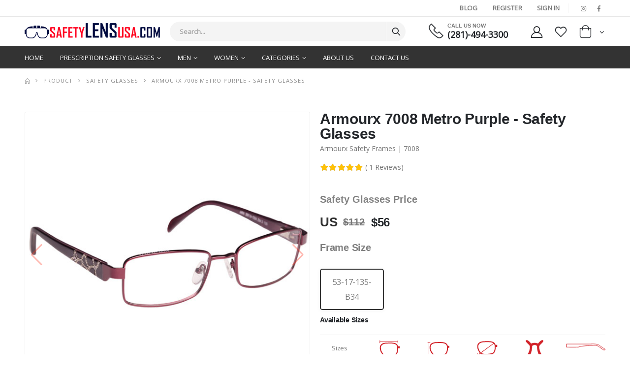

--- FILE ---
content_type: text/html; charset=UTF-8
request_url: https://www.safetylensusa.com/products-details/armourx-7008-metro-purple-safety-glasses
body_size: 11556
content:
<!DOCTYPE html>
<html lang="en">
<head>
    <meta charset="UTF-8">
<meta http-equiv="X-UA-Compatible" content="IE=edge">
<meta name="viewport" content="width=device-width, initial-scale=1, shrink-to-fit=no">
<meta name="p:domain_verify" content="13d247d1da05984104d387db12e595fe"/>
<link rel="canonical" href="https://www.safetylensusa.com/products-details/armourx-7008-metro-purple-safety-glasses" />
<title>Armourx 7008 Purple | Armourx Prescription Safety Glasses</title>

<meta property="og:type" content="website" />

<meta property="og:title" content="Armourx 7008 Purple | Armourx Prescription Safety Glasses">
<meta property="og:description" content="Shop the best safety frames and protective eyewear including Armourx 7008  prescription safety glasses. We have the most affordable ANSI Z87.1 safety glasses and Safety Goggles for all segments like machinery work, welding, sports, laboratory.">
<meta property="og:image" content="https://www.safetylensusa.com/assets/uploads/product/2021/07/armourx-7008-metro-purple-safety-glasses.jpg">
<meta name="keywords" content="safety glasses
prescription safety glasses
prescription glasses
glasses online
safety frames
safety prescription glasses
eyeglasses online
buy glasses online
order glasses online
safety glasses for men
safety glasses for women
safety glasses houston
safety prescription glasses houston
safety eyeglasses houston
safety prescription glass houston
safety prescription lens houston
cheap eyeglasses
cheap glasses
eyeglasses frames
welding goggles
welding glasses
medical glasses
shooting glasses

armourx safety glasses
oakley safety glasses
bolle safety glasses
uvex safety glasses
pentax safety glasses
3m safety glasses
onguard safety glasses
armourx safety frames
oakley safety frames
bolle safety frames
uvex safety frames
pentax safety frames
3m safety frames
onguard safety frames

Armourx 7008
Armourx 7008 Metro Purple
Armourx 7008 safety glasses
Armourx 7008 safety frames
Armourx 7008 prescription safety glasses">


  <meta name="description" content="Shop the best safety frames and protective eyewear including Armourx 7008  prescription safety glasses. We have the most affordable ANSI Z87.1 safety glasses and Safety Goggles for all segments like machinery work, welding, sports, laboratory.">

<!-- Favicon -->
<link rel="preconnect" href="https://fonts.gstatic.com">
<link href="https://fonts.googleapis.com/css2?family=Open+Sans&display=swap" rel="stylesheet">
<link rel="icon" type="image/x-icon" href="https://www.safetylensusa.com/assets/front_end/images/icons/favicon.png">


<!-- Plugins CSS File -->
<link rel="stylesheet" href="https://www.safetylensusa.com/assets/front_end/css/bootstrap.min.css">

<!-- Main CSS File -->
<link rel="stylesheet" href="https://www.safetylensusa.com/assets/front_end/css/style.min.css">
<link rel="stylesheet" href="https://www.safetylensusa.com/assets/front_end/css/custom.css">
<link rel="stylesheet" type="text/css" href="https://www.safetylensusa.com/assets/front_end/vendor/fontawesome-free/css/all.min.css">

<!--<link rel="stylesheet" href="http://fonts.googleapis.com/css?family=Open+Sans:300,400,600,700,800%7CPoppins:300,400,500,600,700%7CShadows+Into+Light:400" media="all">-->



<!-- Google Tag Manager -->
<script>(function(w,d,s,l,i){w[l]=w[l]||[];w[l].push({'gtm.start':
new Date().getTime(),event:'gtm.js'});var f=d.getElementsByTagName(s)[0],
j=d.createElement(s),dl=l!='dataLayer'?'&l='+l:'';j.async=true;j.src=
'https://www.googletagmanager.com/gtm.js?id='+i+dl;f.parentNode.insertBefore(j,f);
})(window,document,'script','dataLayer','GTM-N93WDRHR');</script>
<!-- End Google Tag Manager -->



     <link
      rel="stylesheet"
      href="https://cdnjs.cloudflare.com/ajax/libs/normalize/8.0.1/normalize.min.css"
    />
    <link rel="stylesheet" href="https://www.safetylensusa.com/assets/front_end/vendor/zoom/css/swiper.min.css" />
    <link rel="stylesheet" href="https://www.safetylensusa.com/assets/front_end/vendor/zoom/css/easyzoom.css" />
    <link rel="stylesheet" href="https://www.safetylensusa.com/assets/front_end/vendor/zoom/css/main.css" />
    <style type="text/css">

.radio-control-label
{
    font-weight: 400;
    letter-spacing: 0;
    text-transform: initial;
    font-size: 1.5rem;
    color: #333;
}
.product-default 
{
    padding:10px;
    /*border: 1px #333 solid;*/
    box-shadow: 0 1px 9px 0 rgb(0 0 0 / 5%);
}
.product-default:hover figure {
     box-shadow: none !important;
}
.product-default:hover {
     box-shadow: 0 5px 25px 0 rgb(0 0 0 / 8%);
}
.product-single-details .price-country {
    font-size:2.6rem;
    color: #333;
    font-weight: 700;
    font-family: Poppins,sans-serif;
    vertical-align: middle;
}
.product-desc-content p
{
    font-size: 1.6rem;
    letter-spacing: -.015em;
    line-height: 1.92;
}
.product-single-container
{
    margin-top:25px;
}
.product-sub-title
{
	font-size: 2rem;
}
.product-variantion:hover
{
cursor: pointer !important;
}
.product-variantion
{
	
	border-radius:5px;
	
	width:100%;
	text-align: center;
	border:1px solid #ccc;
	margin:10px 0px;
}
.product-variantion-choosed
{

	border:2px solid #333;
}
.point-section p
{
	margin:10px 0px !important;
}

.product-single-collapse ul li
{
    list-style-type: disc;
}
.product-single-collapse ol li
 {
      display: list-item;
  list-style-type: decimal;
}


    </style>

</head>
<body>
	<!-- Google Tag Manager (noscript) -->
<noscript><iframe src="https://www.googletagmanager.com/ns.html?id=GTM-N93WDRHR"
height="0" width="0" style="display:none;visibility:hidden"></iframe></noscript>
<!-- End Google Tag Manager (noscript) -->

		<script type="application/ld+json">
        {
        "@context": "https://schema.org/",
        "@type": "Product",
        "name": "Armourx 7008 Metro Purple - Safety Glasses",
        "image": "https://www.safetylensusa.com/assets/uploads/product/2021/07/armourx-7008-metro-purple-safety-glasses.jpg",
        "description": "ARMOURX 7008 METRO PURPLEArmouRx 7008 safety glasses offer assurance you can depend on during the most arduous hours of your day. These ArmouRx glasses highlight rectangular lenses, a slight wrap, and amazingly thick sanctuaries that convey uncommon assurance. On the off chance that you need a couple of prescription safety glasses that will stay secure all over while offering extraordinary clearness and solace, you can't turn out badly with a couple of ArmouRx 7008 prescription safety glasses. The edge colors that are accessible for this model is Black, Crystal and Grey. With most safety outlines, it's insurance first with style a removed second. Taking another viewpoint in safety eyewear, Armourx safety frames offer a few alternatives and assortments – including solid, practical Classic and Basic styles, and exceptional, design-forward styles from their Wrap-Rx and Metro Collections. The Metro Collection outlines highlight surprising shadings and illustrations that say something in the work environment. HIGHLIGHTSNon-Conductive ArmouRx 7008 safety frames has built in side shieldRemovable Foam Cushion Safety Rating: ANSI Z87.1, CSA Z94.3 Edge Features: Foam Eyecup, Strap Frame Material: CombinationBrand: ArmouRx safety glassesModel: ArmouRx 7008 prescription Safety frameFrame Style: Wrap-AroundGroup Type: Men, WomenIntegrated side shield protection, cushion and strap includedARMOURX SAFETY GLASSESArmourx is a pioneer in the safety eyewear industry, offering security outlines that join quality, assurance and style-forward plan. The AmouRx line of mechanical security eyewear can be specially custom-made to your remedy for the most ideal vision in the working environment. ArmouRx safety glasses are known for their design plans with a la mode and useful safety eyeglass outlines in sizes to suit men or ladies. The quality craftsmanship, smart look and feel, outline material choices, and serious valuing settle on ArmouRx an incredible decision. ",
        "brand": {
        "@type": "Brand",
        "name": "Safetylensusa"
        },
        "offers": {
        "@type": "Offer",
        "url": "https://www.safetylensusa.com/products-details/armourx-7008-metro-purple-safety-glasses",
        "priceCurrency": "USD",
        "price": "56",
        "priceValidUntil": "2025-12-31",
        "availability": "https://schema.org/InStock",
        "itemCondition": "https://schema.org/NewCondition"
        }
        }
    </script>
<div class="page-wrapper">

    <header class="header">

        <div class="header-top">
    <div class="container">
        <div class="header-left d-none d-sm-block">
                                </div><!-- End .header-left -->

        <div class="header-right header-dropdowns ml-0 ml-sm-auto w-sm-100">
            <div class="header-dropdown dropdown-expanded d-none d-lg-block">
                
                <div class="header-menu">
                    <ul>
                        <!--<li><a target="_blank" href="https://readersusa.com/">Reading Glass </a></li>-->
                        <!--<li><a target="_blank" href="http://pupilsdistance.com/">Get PD</a></li>-->
                        <li><a href="https://www.safetylensusa.com/blogs">Blog</a></li>
                         <li><a href="https://www.safetylensusa.com/register">Register</a></li> 
                                                     <li><a href="https://www.safetylensusa.com/login">Sign In</a></li>
                                                                     </ul>
                </div><!-- End .header-menu -->
            </div><!-- End .header-dropown -->



            <span class="separator"></span>

            <div class="social-icons">
                <a href="https://www.instagram.com/safetylensusa" class="social-icon social-instagram icon-instagram" target="_blank"></a>
                <!--<a href="#" class="social-icon social-twitter icon-twitter" target="_blank"></a>-->
                <a href="https://www.facebook.com/safetylensusa" class="social-icon social-facebook icon-facebook" target="_blank"></a>
            </div><!-- End .social-icons -->
        </div><!-- End .header-right -->
    </div><!-- End .container -->
</div><!-- End .header-top --><style>
    @media (min-width: 992px)  {
        .header-search-inline .search-toggle  {
        display:  none;
        }
    }
</style>
<div class="header-middle">
    <div class="container">
        <div class="header-left col-lg-3 w-auto pl-0">
            <button class="mobile-menu-toggler text-primary mr-2" type="button">
                <i class="icon-menu"></i>
            </button>
            <a href="https://www.safetylensusa.com/" class="logo">
                                <img src="https://www.safetylensusa.com/preview/?src=www.safetylensusa.com/assets/front_end/images/logo.png&w=480&h=60" alt="safetylensusa">
            </a>
        </div><!-- End .header-left -->

        <div class="header-right w-lg-max">
            <div class="header-icon header-icon header-search header-search-inline header-search-category w-lg-max text-right">
                <a href="#" class="search-toggle" role="button"><i class="icon-search-3"></i></a>
                <form action="#" method="get">
                    <div class="header-search-wrapper">
                        <input type="text" class="form-control" name="q" id="q" placeholder="Search..." value="">
                        
                        <button class="btn icon-search-3 p-0" type="button" id="searchBtn"></button>
                    </div><!-- End .header-search-wrapper -->
                </form>
            </div><!-- End .header-search -->

            <div class="header-contact d-none d-lg-flex pl-4 ml-3 mr-xl-5 pr-4">
                <img alt="phone" src="https://www.safetylensusa.com/assets/front_end/images/phone.png" width="30" height="30" class="pb-1">
                <h6>Call us now<a href="tel:2814943300" class="text-dark font1">(281)-494-3300</a></h6>
            </div>

            <a href="https://www.safetylensusa.com/login" class="header-icon "><i class="icon-user-2"></i></a>

            <a href="https://www.safetylensusa.com/wishlist" class="header-icon"><i class="icon-wishlist-2"></i></a>

           <div class="dropdown cart-dropdown">
           
                <a href="#" class="dropdown-toggle dropdown-arrow" role="button" data-toggle="dropdown" aria-haspopup="true" aria-expanded="false" data-display="static">
                    <i class="icon-shopping-cart"></i>
                                    </a>

                <div class="dropdown-menu" id="menuCart">
                       <div class="dropdownmenu-wrapper">
                        <div class="dropdown-cart-header">
                                                    <span><i class="fa fa-shopping-cart"></i> Cart is empty</span>
                                                </div><!-- End .dropdown-cart-header -->
                    </div><!-- End .dropdownmenu-wrapper -->
                               
                </div><!-- End .dropdown-menu -->
            </div><!-- End .dropdown -->
        </div><!-- End .header-right -->
    </div><!-- End .container -->
</div><!-- End .header-middle -->
<div class="header-bottom sticky-header d-none d-lg-block">
    <div class="container">
        <nav class="main-nav w-100">
            <ul class="menu">
                <li class="">
                    <a href="https://www.safetylensusa.com/">Home</a>
                </li>
                                                <li class="">
                    <a href="javascript:void(0)">Prescription Safety Glasses</a>
                     
                    <div class="megamenu megamenu-fixed-width megamenu-3cols">
                            <div class="row">
                                <div class="col-lg-5">
                                   <ul class="submenu">
                                    <li><a class="submenuTitle bold-700" href="https://www.safetylensusa.com/category/safety-glasses">All Safety Glasses</a></li>
                                    <li><a class="submenuTitle bold-700" href="https://www.safetylensusa.com/category/safety-glasses/men">Men's Safety Glasses</a></li>
                                    <li><a class="submenuTitle bold-700" href="https://www.safetylensusa.com/category/safety-glasses/women">Women's  Safety Glasses</a></li>
                                   </ul>
                               </div>
                               
                                                            
                              
                            </div>
                        </div><!-- End .megamenu -->
                   
                </li>
                                <li class="">
                    <a href="javascript:void(0)">Men</a>
                                        <div class="megamenu megamenu-fixed-width megamenu-3cols">
                            <div class="row">
                                                                <div class="col-lg-4">
                                   <ul class="submenu">
                                                                   <li><a href="https://www.safetylensusa.com/men?category=safety-glasses">Safety Glasses</a></li>
        
                                                                  </ul>
                                </div>
                                                                                        <div class="col-lg-4 p-0">
                                    <img alt="Men" src="https://www.safetylensusa.com/assets/front_end/images/menu-banner-for-men.jpg" alt="Menu banner">
                                </div>
                            </div>
                        </div><!-- End .megamenu -->
                                    </li>
               <li class="">
                    <a href="javascript:void(0)">Women</a>
                                        <div class="megamenu megamenu-fixed-width megamenu-3cols">
                            <div class="row">
                                                                <div class="col-lg-4">
                                   <ul class="submenu">

                                                                    <li><a href="https://www.safetylensusa.com/women?category=safety-glasses">Safety Glasses</a></li>
        
                                                                  </ul>
                                </div>
                                                                                        <div class="col-lg-4 p-0">
                                    <img alt="Women" src="https://www.safetylensusa.com/assets/front_end/images/menu-banner-for-women.jpg" alt="Menu banner">
                                </div>
                            </div>
                        </div><!-- End .megamenu -->
                                    </li>
                                  <li>
                    <a href="#">Categories</a>
                     <div class="megamenu category-menu megamenu-fixed-width">
                            <div class="row">
                                                            
                              
                            </div>
                        <!-- </div>
                    <div class="megamenu megamenu-fixed-width"> -->
                        <div class="row">
                            
                                                        <div class="col-lg-4">
                             
                                <ul class="submenu">
                                       
                                    <li><a href="https://www.safetylensusa.com/category/safety-glasses">Safety Glasses</a></li>
                                                          
                            
                     
                        </div><!-- End .row -->
                    </div><!-- End .megamenu -->
                </li>
                                                <!-- -->
                <!--<li class="">-->
                <!--    <a href="https://www.safetylensusa.com/corporate">Corporate Safety Programs</a>-->
                <!--</li>-->
                <li class="">
                    <a href="https://www.safetylensusa.com/about-us">About Us</a>
                </li>
                <li class="">
                    <a href="https://www.safetylensusa.com/contact-us">Contact Us</a>
                </li>
                


                <!--<li class="float-right"><a href="../../../../external.html?link=https://1.envato.market/DdLk5" class="px-4" target="_blank">Buy Porto!<span class="tip tip-new tip-top">New</span></a></li>
-->
            </ul>
        </nav>
    </div><!-- End .container -->
</div><!-- End .header-bottom -->


    </header><!-- End .header -->

<main class="main">
	<div class="container">
		                     <nav aria-label="breadcrumb" class="breadcrumb-nav">
                     <ol class="breadcrumb">
                        <li class="breadcrumb-item"><a href="https://www.safetylensusa.com/"><i class="icon-home"></i></a></li>
                        <li class="breadcrumb-item"><a href="javascript:void(0)">Product</a></li><li class="breadcrumb-item"><a href="javascript:void(0)">Safety Glasses</a></li><li class="breadcrumb-item"><a href="javascript:void(0)">Armourx 7008 Metro Purple - Safety Glasses</a></li>                    </ol>
                   </nav>

                				<div class="product-single-container product-single-default">
					<div class="row">
						<div class="col-md-6">
														<div class="product__carousel">
     

      <div class="gallery-parent">
        <!-- SwiperJs and EasyZoom plugins start -->
        <div class="swiper-container gallery-top">
          <div class="swiper-wrapper">
          	            <div class="swiper-slide easyzoom easyzoom--overlay">
              <a href="https://www.safetylensusa.com/assets/uploads/product/2021/07/armourx-7008-metro-purple-safety-glasses.jpg">
                <img alt="Product" src="https://www.safetylensusa.com/assets/uploads/product/2021/07/armourx-7008-metro-purple-safety-glasses.jpg" alt="" />
              </a>
            </div>
                      </div>
          <!-- Add Arrows -->
          <div class="swiper-button-next swiper-button-white"></div>
          <div class="swiper-button-prev swiper-button-white"></div>
        </div>
        <div class="swiper-container gallery-thumbs">
          <div class="swiper-wrapper">
          	            <div class="swiper-slide">
              <img src="https://www.safetylensusa.com/assets/uploads/product/2021/07/armourx-7008-metro-purple-safety-glasses.jpg" alt="" />
            </div>
                     </div>
        </div>
        <!-- SwiperJs and EasyZoom plugins end -->
      </div>
    </div>
						</div><!-- End .product-single-gallery -->

	<div class="col-md-6 product-single-details">
		<h1 class="product-title">Armourx 7008 Metro Purple - Safety Glasses</h1>
		 <div class="category-wrap">
                        <div class="category-list">
                           Armourx Safety Frames                           |                           7008                      
                        </div>
                    </div>
		<div class="ratings-container">
			 <div class="product-ratings">
                <span class="ratings" style="width:100%"></span>
               
            </div>
			<a href="#product-tab-reviews" class="rating-link">( 1 Reviews)</a>
		</div><!-- End .ratings-container -->

		<div class="product-desc">
		    						
        </div>
        		
<div class="price-box main-price" >
                              <h2 class="product-sub-title">Safety Glasses Price</h2>
	                <span class="price-country">US&nbsp;</span>
	                <span class="old-price">$112</span><span class="product-price">$56</span>	  </div>
		<div class="product-desc">
						<h2 class="product-sub-title">Frame Size</h2>
			<div class="row">
										<div class="col-md-3">
		<div  class="product-default product-variantion product-variantion-choosed pv-bXhGUmlYakxFSi8yVU40REUyd3JiUT09" pv-id="bXhGUmlYakxFSi8yVU40REUyd3JiUT09" >
			53-17-135-B34		</div>
	</div>
									</div>
			 					<div class="row">
						<div class="col-md-12">
							<h5>Available Sizes</h5>
							<hr class="divider mb-1">
						</div>

						<div class="col-md-12">

						<div class="row">
							<div class="col-md-2 col-sm-3 col-xs-4">
							<div class="img-section " align="center">
							<small>Sizes</small>
							</div>
						</div>
													<div class="col-md-2 col-sm-3 col-xs-4">
								<div class="img-section" align="center">
								<img alt="safetylensusa" src="https://www.safetylensusa.com/assets/front_end/images/62-2.png">
								</div>
							</div>

													<div class="col-md-2 col-sm-3 col-xs-4">
								<div class="img-section" align="center">
								<img alt="safetylensusa" src="https://www.safetylensusa.com/assets/front_end/images/39-2.png">
								</div>
							</div>

													<div class="col-md-2 col-sm-3 col-xs-4">
								<div class="img-section" align="center">
								<img alt="safetylensusa" src="https://www.safetylensusa.com/assets/front_end/images/65-2.png">
								</div>
							</div>

													<div class="col-md-2 col-sm-3 col-xs-4">
								<div class="img-section" align="center">
								<img alt="safetylensusa" src="https://www.safetylensusa.com/assets/front_end/images/16.png">
								</div>
							</div>

													<div class="col-md-2 col-sm-3 col-xs-4">
								<div class="img-section" align="center">
								<img alt="safetylensusa" src="https://www.safetylensusa.com/assets/front_end/images/125.png">
								</div>
							</div>

												
					</div>
				</div>
				<div class="col-md-12">
												<div class="row product-variantion  product-variantion-choosed product-default pv-bXhGUmlYakxFSi8yVU40REUyd3JiUT09" pv-id="bXhGUmlYakxFSi8yVU40REUyd3JiUT09">
								<div class="col-md-2 col-sm-3 col-xs-4">
									<div class="point-section">
										<p>
											<strong>
											53-17-135										</strong>
										</p>
									</div>
								</div>
								<div class="col-md-2 col-sm-3 col-xs-4">
									<div class="point-section">
										<p>
											53										</p>
									</div>
								</div>
								<div class="col-md-2 col-sm-3 col-xs-4">
									<div class="point-section">
										<p>
											34										</p>
									</div>
								</div>
								<div class="col-md-2 col-sm-3 col-xs-4">
									<div class="point-section">
										<p>
											57										</p>
									</div>
								</div>
								<div class="col-md-2 col-sm-3 col-xs-4">
									<div class="point-section">
										<p>
											17										</p>
									</div>
								</div>
								<div class="col-md-2 col-sm-3 col-xs-4">
									<div class="point-section">
										<p>
											135										</p>
									</div>
								</div>
							</div>

						                        </div>
					</div>
									</div>
<div class="product-action">
				<div class="row">
				    <div class="col-md-12">
				        
				        <div style=" font-size: 20px;font-weight: bold;color:green">In Stock - Ships in 24 Hours</div><br>
				        <div style=" font-size: 15px;font-weight: bold;color:black">30-Day Easy Returns</div><br>
				        <div style=" font-size: 15px;font-weight: bold;color:black">ANSI Certified – Trusted by Professionals </div><br>
                        <input type="hidden" value="" id="user_exist">

										<div class="product-single-qty">
					    <select class="form-control" name="p_qty" id="p_qty">
					        <option value="1" >1</option><option value="2" >2</option><option value="3" >3</option><option value="4" >4</option><option value="5" >5</option><option value="6" >6</option><option value="7" >7</option><option value="8" >8</option><option value="9" >9</option><option value="10" >10</option><option value="100" >100</option><option value="200" >200</option><option value="300" >300</option><option value="400" >400</option><option value="500" >500</option><option value="600" >600</option><option value="700" >700</option><option value="800" >800</option><option value="900" >900</option><option value="1000" >1000</option>					    </select>
						
					</div><!-- End .product-single-qty -->
					                        <a pr_id = "RXhUL2JrMjRsRm5WTVNDTm5zTlRIUT09"  class="select-lens btn btn-dark add-cart  " title="Add to Cart">Select Lens</a>
              							    <a href="javascript:void(0)" class="btn btn-dark add-cart  add-cart-no-pres icon-shopping-cart "  title="Add to Cart">Add to Cart with No Prescription Lens</a>
					  			  </div>
			</div>
				</div><!-- End .product-action -->

				<hr class="divider mb-1">

				<div class="product-single-share">
					<label class="sr-only">Share:</label>

					<div class="social-icons mr-2">
						<a href="#" class="social-icon social-facebook fab fa-facebook" target="_blank" title="Facebook"></a>
						<a href="#" class="social-icon social-twitter fab fa-twitter" target="_blank" title="Twitter"></a>
						<a href="#" class="social-icon social-linkedin fab fa-linkedin-in" target="_blank" title="Linkedin"></a>
						<!-- <a href="#" class="social-icon social-gplus fab fa-google-plus-g" target="_blank" title="Google +"></a>
						<a href="#" class="social-icon social-mail fab fa-mail" target="_blank" title="Mail"></a>
					 -->
                    </div><!-- End .social-icons -->

					<a href="#" pr_id = "RXhUL2JrMjRsRm5WTVNDTm5zTlRIUT09" pr_title="Armourx 7008 Metro Purple - Safety Glasses" class="to-wishlist add-wishlist" title="Add to Wishlist">Add to Wishlist</a>
					<a href="https://www.safetylensusa.com/refund-policy" class="link-title" title="Refund Policy">Refund Policy</a>
					<a href="https://www.safetylensusa.com/shipping-policy"  class="link-title" title="Shipping Policy">Shipping Policy</a>

				</div><!-- End .product single-share -->     
				

				

				
			</div><!-- End .product-single-details -->
		</div><!-- End .row -->
	</div><!-- End .product-single-container -->
	<div class="product-single-collapse" id="productAccordion">
							<div class="product-collapse-panel">
								<h3 class="product-collapse-title">
									<a data-toggle="collapse" href="#product-collapse-desc" role="button" aria-expanded="true" aria-controls="product-collapse-desc">Description</a>
								</h3>

								<div class="product-collapse-body collapse show" id="product-collapse-desc" data-parent="#productAccordion">
									<div class="collapse-body-wrapper">
										<div class="product-desc-content">
											                							<p dir="ltr" xss="removed"><b>ARMOURX 7008 METRO PURPLE</b></p><p dir="ltr" xss="removed"><span xss="removed">ArmouRx 7008 safety glasses offer assurance you can depend on during the most arduous hours of your day. These ArmouRx glasses highlight rectangular lenses, a slight wrap, and amazingly thick sanctuaries that convey uncommon assurance. On the off chance that you need a couple of prescription safety glasses that will stay secure all over while offering extraordinary clearness and solace, you can't turn out badly with a couple of ArmouRx 7008 prescription safety glasses. The edge colors that are accessible for this model is Black, Crystal and Grey. With most safety outlines, it's insurance first with style a removed second. Taking another viewpoint in safety eyewear, Armourx safety frames offer a few alternatives and assortments – including solid, practical Classic and Basic styles, and exceptional, design-forward styles from their Wrap-Rx and Metro Collections. The Metro Collection outlines highlight surprising shadings and illustrations that say something in the work environment. </span><br></p><p><b xss="removed">HIGHLIGHTS</b><br></p><ul xss="removed"><li dir="ltr" xss="removed" aria-level="1"><p dir="ltr" xss="removed" role="presentation"><span xss="removed">Non-Conductive </span></p></li><li dir="ltr" xss="removed" aria-level="1"><p dir="ltr" xss="removed" role="presentation"><span xss="removed">ArmouRx 7008 safety frames has built in side shield</span></p></li><li dir="ltr" xss="removed" aria-level="1"><p dir="ltr" xss="removed" role="presentation"><span xss="removed">Removable Foam Cushion </span></p></li><li dir="ltr" xss="removed" aria-level="1"><p dir="ltr" xss="removed" role="presentation"><span xss="removed">Safety Rating: ANSI Z87.1, CSA Z94.3 </span></p></li><li dir="ltr" xss="removed" aria-level="1"><p dir="ltr" xss="removed" role="presentation"><span xss="removed">Edge Features: Foam Eyecup, Strap </span></p></li><li dir="ltr" xss="removed" aria-level="1"><p dir="ltr" xss="removed" role="presentation"><span xss="removed">Frame Material: Combination</span></p></li><li dir="ltr" xss="removed" aria-level="1"><p dir="ltr" xss="removed" role="presentation"><span xss="removed">Brand: ArmouRx safety glasses</span></p></li><li dir="ltr" xss="removed" aria-level="1"><p dir="ltr" xss="removed" role="presentation"><span xss="removed">Model: ArmouRx </span><span xss="removed">7008</span><span xss="removed"> prescription Safety frame</span></p></li><li dir="ltr" xss="removed" aria-level="1"><p dir="ltr" xss="removed" role="presentation"><span xss="removed">Frame Style: Wrap-Around</span></p></li><li dir="ltr" xss="removed" aria-level="1"><p dir="ltr" xss="removed" role="presentation"><span xss="removed">Group Type: Men, Women</span></p></li><li dir="ltr" xss="removed" aria-level="1"><p dir="ltr" xss="removed" role="presentation"><span xss="removed">Integrated side shield protection, cushion and strap included</span></p></li></ul><p><span xss="removed"><b>ARMOURX SAFETY GLASSES</b></span><br></p><p dir="ltr" xss="removed"><span xss="removed">Armourx is a pioneer in the safety eyewear industry, offering security outlines that join quality, assurance and style-forward plan. The AmouRx line of mechanical security eyewear can be specially custom-made to your remedy for the most ideal vision in the working environment. ArmouRx safety glasses are known for their design plans with a la mode and useful safety eyeglass outlines in sizes to suit men or ladies. The quality craftsmanship, smart look and feel, outline material choices, and serious valuing settle on ArmouRx an incredible decision. </span></p><p></p><p dir="ltr" xss="removed"><span xss="removed"><span xss="removed"></span></span></p>										</div><!-- End .product-desc-content -->
									</div><!-- End .collapse-body-wrapper -->
								</div><!-- End .product-collapse-body -->
							</div><!-- End .product-collapse-panel -->

							<div class="product-collapse-panel">
								<!--<h3 class="product-collapse-title">-->
								<!--	<a class="collapsed" data-toggle="collapse" href="#product-collapse-tags" role="button" aria-expanded="false" aria-controls="product-collapse-tags">MORE INFO</a>-->
								<!--</h3>-->

								<div class="product-collapse-body collapse" id="product-collapse-tags" data-parent="#productAccordion">
									<div class="collapse-body-wrapper">
										<div class="product-tags-content">
											<table class="table table-responsive">
                    <tr>
                        <th>Brand</th><td>:</td><td>Armourx Safety Frames</td>
                    </tr>
                    <tr>
                        <th>Model</th><td>:</td><td>7008</td>
                    </tr>
                    <tr>
                        <th>Color</th><td>:</td><td>Purple</td>
                    </tr>
                    <tr>
                        <th>Style</th><td>:</td><td></td>
                    </tr>
                    </table>
										</div><!-- End .product-tags-content -->
									</div><!-- End .collapse-body-wrapper -->
								</div><!-- End .product-collapse-body -->
							</div><!-- End .product-collapse-panel -->

							<div class="product-collapse-panel">
								<h3 class="product-collapse-title">
									<a class="collapsed" data-toggle="collapse" href="#product-collapse-reviews" role="button" aria-expanded="false" aria-controls="product-collapse-reviews">Reviews</a>
								</h3>

								<div class="product-collapse-body collapse" id="product-collapse-reviews" data-parent="#productAccordion">
									<div class="collapse-body-wrapper">
										<div class="product-reviews-content">
											<div class="row">
						<div class="col-xl-7">
							<h2 class="reviews-title">1 reviews for Product Long Name</h2>

							<ol class="comment-list" id='comment-list'>
                               
                              
                              	<li class="comment-container row">
									<div class="comment-avatar col-md-2">
										<img src="https://www.safetylensusa.com/assets/front_end/images/avatar/avatar0.png" width="65" height="65" alt="avatar"/>
									</div><!-- End .comment-avatar-->

									<div class="comment-box col-md-10">
										<div class="ratings-container">
										
											 <div class="product-ratings">
                <span class="ratings" style="width:100%"></span>
               
            </div>											
											<!-- End .product-ratings -->
										</div><!-- End .ratings-container -->

										<div class="comment-info mb-1">
											<h4 class="avatar-name">Amazing Safety glasses</h4> - Written by Shauna Reed on <span class="comment-date">Jun 17, 2021</span>
										</div><!-- End .comment-info -->

										<div class="comment-text">
											<p>Safety glasses  I ordered were awesome and they shipped out real fast. Customsr service has been super helpful when needed.</p>
										</div><!-- End .comment-text -->
									</div><!-- End .comment-box -->
								</li><!-- comment-container -->

                              

							</ol><!-- End .comment-list -->
						</div>

						<div class="col-xl-5">
							<div class="add-product-review">
								<!-- <form action="#" class="comment-form m-0"> -->
									
																		<a href="https://www.safetylensusa.com/login" class="btn btn-dark " title="Write a product review">Write a product review</a>
								 								</div>

												
						</div><!-- End .add-product-review -->
									</div>
										</div><!-- End .product-reviews-content -->
									</div><!-- End .collapse-body-wrapper -->
								</div><!-- End .product-collapse-body -->
							</div><!-- End .product-collapse-panel -->
						</div><!-- End .product-single-collapse -->			    	<div class="products-section pt-40">
					<h2 class="section-title">Related Products</h2>

					<div class="products-slider owl-carousel owl-theme dots-top">
					     						<div class="product-default inner-quickview inner-icon">
							<figure>
								<a href="https://www.safetylensusa.com/products-details/armourx-7015-metro-grey-eye-size-59-safety-glasses">
									<img alt="Armourx 7015 Metro Grey Eye Size 59 - Safety Glasses" src="https://www.safetylensusa.com/assets/uploads/product/2021/07/armourx-7015-metro-grey-eye-size-59-safety-glasses.jpg">
								</a>
																<div class="label-group">
									<span class="product-label label-sale">23% Off</span>
								</div>
																<div class="btn-icon-group">
									<button class="btn-icon btn-add-cart" data-toggle="modal" data-target="#addCartModal"><i class="icon-shopping-cart"></i></button>
								</div>
								<!--<a href="ajax/product-quick-view.html" class="btn-quickview" title="Quick View">Quick View</a> -->
							</figure>
							<div class="product-details">
								<div class="category-wrap">
									<div class="category-list">
										                                      Eye Size : 59 |
                                     Bridge : 16 |
                                     Temple : 145                                                                      									</div>
								</div>
								<h3 class="product-title">
									<a href="https://www.safetylensusa.com/products-details/armourx-7015-metro-grey-eye-size-59-safety-glasses">Armourx 7015 Metro Grey Eye Size 59 - Safety Glasses</a>
								</h3>
								<div class="ratings-container">
								 <div class="product-ratings">
                <span class="ratings" style="width:100%"></span>
               
            </div>								</div><!-- End .ratings-container -->
																<div class="price-box">
									<span class="old-price">$87.98</span>									<span class="product-price">$68</span>
								</div><!-- End .price-box -->
															</div><!-- End .product-details -->
						</div>
												<div class="product-default inner-quickview inner-icon">
							<figure>
								<a href="https://www.safetylensusa.com/products-details/armourx-7015-metro-black-eye-size-59-safety-glasses">
									<img alt="Armourx 7015 Metro Black Eye Size 59 - Safety Glasses" src="https://www.safetylensusa.com/assets/uploads/product/2021/07/armourx-7015-metro-black-eye-size-59-safety-glasses.jpg">
								</a>
																<div class="label-group">
									<span class="product-label label-sale">11% Off</span>
								</div>
																<div class="btn-icon-group">
									<button class="btn-icon btn-add-cart" data-toggle="modal" data-target="#addCartModal"><i class="icon-shopping-cart"></i></button>
								</div>
								<!--<a href="ajax/product-quick-view.html" class="btn-quickview" title="Quick View">Quick View</a> -->
							</figure>
							<div class="product-details">
								<div class="category-wrap">
									<div class="category-list">
										                                      Eye Size : 59 |
                                     Bridge : 16 |
                                     Temple : 145                                                                      									</div>
								</div>
								<h3 class="product-title">
									<a href="https://www.safetylensusa.com/products-details/armourx-7015-metro-black-eye-size-59-safety-glasses">Armourx 7015 Metro Black Eye Size 59 - Safety Glasses</a>
								</h3>
								<div class="ratings-container">
								 <div class="product-ratings">
                <span class="ratings" style="width:80%"></span>
               
            </div>								</div><!-- End .ratings-container -->
																<div class="price-box">
									<span class="old-price">$87.98</span>									<span class="product-price">$78</span>
								</div><!-- End .price-box -->
															</div><!-- End .product-details -->
						</div>
												<div class="product-default inner-quickview inner-icon">
							<figure>
								<a href="https://www.safetylensusa.com/products-details/armourx-7015-metro-grey-eye-size-56-safety-glasses">
									<img alt="Armourx 7015 Metro Grey Eye Size 56 - Safety Glasses" src="https://www.safetylensusa.com/assets/uploads/product/2021/07/armourx-7015-metro-grey-eye-size-56-safety-glasses.jpg">
								</a>
																<div class="label-group">
									<span class="product-label label-sale">11% Off</span>
								</div>
																<div class="btn-icon-group">
									<button class="btn-icon btn-add-cart" data-toggle="modal" data-target="#addCartModal"><i class="icon-shopping-cart"></i></button>
								</div>
								<!--<a href="ajax/product-quick-view.html" class="btn-quickview" title="Quick View">Quick View</a> -->
							</figure>
							<div class="product-details">
								<div class="category-wrap">
									<div class="category-list">
										                                      Eye Size : 56 |
                                     Bridge : 16 |
                                     Temple : 145                                                                      									</div>
								</div>
								<h3 class="product-title">
									<a href="https://www.safetylensusa.com/products-details/armourx-7015-metro-grey-eye-size-56-safety-glasses">Armourx 7015 Metro Grey Eye Size 56 - Safety Glasses</a>
								</h3>
								<div class="ratings-container">
								 <div class="product-ratings">
                <span class="ratings" style="width:100%"></span>
               
            </div>								</div><!-- End .ratings-container -->
																<div class="price-box">
									<span class="old-price">$87.98</span>									<span class="product-price">$78</span>
								</div><!-- End .price-box -->
															</div><!-- End .product-details -->
						</div>
												<div class="product-default inner-quickview inner-icon">
							<figure>
								<a href="https://www.safetylensusa.com/products-details/armourx-7015-metro-black-eye-size-56-safety-glasses">
									<img alt="Armourx 7015 Metro Black Eye Size 56 - Safety Glasses" src="https://www.safetylensusa.com/assets/uploads/product/2021/07/armourx-7015-metro-black-eye-size-56-safety-glasses.jpg">
								</a>
																<div class="label-group">
									<span class="product-label label-sale">11% Off</span>
								</div>
																<div class="btn-icon-group">
									<button class="btn-icon btn-add-cart" data-toggle="modal" data-target="#addCartModal"><i class="icon-shopping-cart"></i></button>
								</div>
								<!--<a href="ajax/product-quick-view.html" class="btn-quickview" title="Quick View">Quick View</a> -->
							</figure>
							<div class="product-details">
								<div class="category-wrap">
									<div class="category-list">
										                                      Eye Size : 56 |
                                     Bridge : 16 |
                                     Temple : 145                                                                      									</div>
								</div>
								<h3 class="product-title">
									<a href="https://www.safetylensusa.com/products-details/armourx-7015-metro-black-eye-size-56-safety-glasses">Armourx 7015 Metro Black Eye Size 56 - Safety Glasses</a>
								</h3>
								<div class="ratings-container">
								 <div class="product-ratings">
                <span class="ratings" style="width:100%"></span>
               
            </div>								</div><!-- End .ratings-container -->
																<div class="price-box">
									<span class="old-price">$87.98</span>									<span class="product-price">$78</span>
								</div><!-- End .price-box -->
															</div><!-- End .product-details -->
						</div>
												<div class="product-default inner-quickview inner-icon">
							<figure>
								<a href="https://www.safetylensusa.com/products-details/armourx-7004-metro-green-eye-size-59-safety-glasses">
									<img alt="Armourx 7004 Metro Green Eye Size 59 - Safety Glasses" src="https://www.safetylensusa.com/assets/uploads/product/2021/07/armourx-7004-metro-green-eye-size-59-safety-glasses.jpg">
								</a>
																<div class="label-group">
									<span class="product-label label-sale">20% Off</span>
								</div>
																<div class="btn-icon-group">
									<button class="btn-icon btn-add-cart" data-toggle="modal" data-target="#addCartModal"><i class="icon-shopping-cart"></i></button>
								</div>
								<!--<a href="ajax/product-quick-view.html" class="btn-quickview" title="Quick View">Quick View</a> -->
							</figure>
							<div class="product-details">
								<div class="category-wrap">
									<div class="category-list">
										                                      Eye Size : 59 |
                                     Bridge : 15 |
                                     Temple : 145                                                                      									</div>
								</div>
								<h3 class="product-title">
									<a href="https://www.safetylensusa.com/products-details/armourx-7004-metro-green-eye-size-59-safety-glasses">Armourx 7004 Metro Green Eye Size 59 - Safety Glasses</a>
								</h3>
								<div class="ratings-container">
								 <div class="product-ratings">
                <span class="ratings" style="width:80%"></span>
               
            </div>								</div><!-- End .ratings-container -->
																<div class="price-box">
									<span class="old-price">$97.98</span>									<span class="product-price">$78</span>
								</div><!-- End .price-box -->
															</div><!-- End .product-details -->
						</div>
												<div class="product-default inner-quickview inner-icon">
							<figure>
								<a href="https://www.safetylensusa.com/products-details/armourx-7004-metro-green-eye-size-56-safety-glasses">
									<img alt="Armourx 7004 Metro Green Eye Size 56 - Safety Glasses" src="https://www.safetylensusa.com/assets/uploads/product/2021/07/armourx-7004-metro-green-eye-size-56-safety-glasses.jpg">
								</a>
																<div class="label-group">
									<span class="product-label label-sale">40% Off</span>
								</div>
																<div class="btn-icon-group">
									<button class="btn-icon btn-add-cart" data-toggle="modal" data-target="#addCartModal"><i class="icon-shopping-cart"></i></button>
								</div>
								<!--<a href="ajax/product-quick-view.html" class="btn-quickview" title="Quick View">Quick View</a> -->
							</figure>
							<div class="product-details">
								<div class="category-wrap">
									<div class="category-list">
										                                      Eye Size : 56 |
                                     Bridge : 15 |
                                     Temple : 140                                                                      									</div>
								</div>
								<h3 class="product-title">
									<a href="https://www.safetylensusa.com/products-details/armourx-7004-metro-green-eye-size-56-safety-glasses">Armourx 7004 Metro Green Eye Size 56 - Safety Glasses</a>
								</h3>
								<div class="ratings-container">
								 <div class="product-ratings">
                <span class="ratings" style="width:100%"></span>
               
            </div>								</div><!-- End .ratings-container -->
																<div class="price-box">
									<span class="old-price">$97.98</span>									<span class="product-price">$58.98</span>
								</div><!-- End .price-box -->
															</div><!-- End .product-details -->
						</div>
												<div class="product-default inner-quickview inner-icon">
							<figure>
								<a href="https://www.safetylensusa.com/products-details/armourx-7004-metro-brown-eye-size-59-safety-glasses">
									<img alt="Armourx 7004 Metro Brown Eye Size 59 - Safety Glasses" src="https://www.safetylensusa.com/assets/uploads/product/2021/07/armourx-7004-metro-brown-safety-glasses.jpg">
								</a>
																<div class="label-group">
									<span class="product-label label-sale">20% Off</span>
								</div>
																<div class="btn-icon-group">
									<button class="btn-icon btn-add-cart" data-toggle="modal" data-target="#addCartModal"><i class="icon-shopping-cart"></i></button>
								</div>
								<!--<a href="ajax/product-quick-view.html" class="btn-quickview" title="Quick View">Quick View</a> -->
							</figure>
							<div class="product-details">
								<div class="category-wrap">
									<div class="category-list">
										                                      Eye Size : 59 |
                                     Bridge : 15 |
                                     Temple : 145                                                                      									</div>
								</div>
								<h3 class="product-title">
									<a href="https://www.safetylensusa.com/products-details/armourx-7004-metro-brown-eye-size-59-safety-glasses">Armourx 7004 Metro Brown Eye Size 59 - Safety Glasses</a>
								</h3>
								<div class="ratings-container">
								 <div class="product-ratings">
                <span class="ratings" style="width:100%"></span>
               
            </div>								</div><!-- End .ratings-container -->
																<div class="price-box">
									<span class="old-price">$97.98</span>									<span class="product-price">$78</span>
								</div><!-- End .price-box -->
															</div><!-- End .product-details -->
						</div>
												<div class="product-default inner-quickview inner-icon">
							<figure>
								<a href="https://www.safetylensusa.com/products-details/armourx-6009-grey-safety-glasses">
									<img alt="Armourx 6009 Grey - Safety Glasses" src="https://www.safetylensusa.com/assets/uploads/product/2021/07/armourx-6009-grey-safety-glasses.jpg">
								</a>
																<div class="label-group">
									<span class="product-label label-sale">29% Off</span>
								</div>
																<div class="btn-icon-group">
									<button class="btn-icon btn-add-cart" data-toggle="modal" data-target="#addCartModal"><i class="icon-shopping-cart"></i></button>
								</div>
								<!--<a href="ajax/product-quick-view.html" class="btn-quickview" title="Quick View">Quick View</a> -->
							</figure>
							<div class="product-details">
								<div class="category-wrap">
									<div class="category-list">
										                                      Eye Size : 60 |
                                     Bridge : 16 |
                                     Temple : 125                                                                      									</div>
								</div>
								<h3 class="product-title">
									<a href="https://www.safetylensusa.com/products-details/armourx-6009-grey-safety-glasses">Armourx 6009 Grey - Safety Glasses</a>
								</h3>
								<div class="ratings-container">
								 <div class="product-ratings">
                <span class="ratings" style="width:100%"></span>
               
            </div>								</div><!-- End .ratings-container -->
																<div class="price-box">
									<span class="old-price">$95.98</span>									<span class="product-price">$68</span>
								</div><!-- End .price-box -->
															</div><!-- End .product-details -->
						</div>
												<div class="product-default inner-quickview inner-icon">
							<figure>
								<a href="https://www.safetylensusa.com/products-details/armourx-7004-metro-brown-eye-size-56-safety-glasses">
									<img alt="Armourx 7004 Metro Brown Eye Size 56 - Safety Glasses" src="https://www.safetylensusa.com/assets/uploads/product/2021/07/armourx-7004-metro-brown-eye-size-56-safety-glasses.jpg">
								</a>
																<div class="label-group">
									<span class="product-label label-sale">40% Off</span>
								</div>
																<div class="btn-icon-group">
									<button class="btn-icon btn-add-cart" data-toggle="modal" data-target="#addCartModal"><i class="icon-shopping-cart"></i></button>
								</div>
								<!--<a href="ajax/product-quick-view.html" class="btn-quickview" title="Quick View">Quick View</a> -->
							</figure>
							<div class="product-details">
								<div class="category-wrap">
									<div class="category-list">
										                                      Eye Size : 56 |
                                     Bridge : 15 |
                                     Temple : 140                                                                      									</div>
								</div>
								<h3 class="product-title">
									<a href="https://www.safetylensusa.com/products-details/armourx-7004-metro-brown-eye-size-56-safety-glasses">Armourx 7004 Metro Brown Eye Size 56 - Safety Glasses</a>
								</h3>
								<div class="ratings-container">
								 <div class="product-ratings">
                <span class="ratings" style="width:80%"></span>
               
            </div>								</div><!-- End .ratings-container -->
																<div class="price-box">
									<span class="old-price">$97.98</span>									<span class="product-price">$58.98</span>
								</div><!-- End .price-box -->
															</div><!-- End .product-details -->
						</div>
												<div class="product-default inner-quickview inner-icon">
							<figure>
								<a href="https://www.safetylensusa.com/products-details/armourx-7003-metro-brown-eye-size-58-safety-glasses">
									<img alt="Armourx 7003 Metro Brown Eye Size 58 - Safety Glasses" src="https://www.safetylensusa.com/assets/uploads/product/2021/07/armourx-7003-metro-brown-eye-size-58-safety-glasses.jpg">
								</a>
																<div class="label-group">
									<span class="product-label label-sale">39% Off</span>
								</div>
																<div class="btn-icon-group">
									<button class="btn-icon btn-add-cart" data-toggle="modal" data-target="#addCartModal"><i class="icon-shopping-cart"></i></button>
								</div>
								<!--<a href="ajax/product-quick-view.html" class="btn-quickview" title="Quick View">Quick View</a> -->
							</figure>
							<div class="product-details">
								<div class="category-wrap">
									<div class="category-list">
										                                      Eye Size : 58 |
                                     Bridge : 15 |
                                     Temple : 145                                                                      									</div>
								</div>
								<h3 class="product-title">
									<a href="https://www.safetylensusa.com/products-details/armourx-7003-metro-brown-eye-size-58-safety-glasses">Armourx 7003 Metro Brown Eye Size 58 - Safety Glasses</a>
								</h3>
								<div class="ratings-container">
								 <div class="product-ratings">
                <span class="ratings" style="width:80%"></span>
               
            </div>								</div><!-- End .ratings-container -->
																<div class="price-box">
									<span class="old-price">$89.98</span>									<span class="product-price">$54.98</span>
								</div><!-- End .price-box -->
															</div><!-- End .product-details -->
						</div>
											
					</div><!-- End .products-slider -->
				</div><!-- End .products-section -->		
			</div><!-- End .container -->
		</main><!-- End .main -->
	<input type="hidden" id="c_option" name="c_option"  value="R2p3dkk5T1I2dk1wSHVldjFCQ1NTZz09">
	<input type="hidden" id="c_id" name="c_id"  value="1">
    <input type="hidden" id="pv_id" value="bXhGUmlYakxFSi8yVU40REUyd3JiUT09">
	<input type="hidden" id="pr_id" value="RXhUL2JrMjRsRm5WTVNDTm5zTlRIUT09">
	<input type="hidden" id="lt_id"  name="lt_id"  value="">
    <input type="hidden" id="pr_gender"  name="pr_gender"  value="R2p3dkk5T1I2dk1wSHVldjFCQ1NTZz09">
   
    <input type="hidden" id="lm_id"  name="lm_id"  value="">
    <input type="hidden" id="no_prec"  name="no_prec"  value="true">  
    <input type="hidden" id="startprice" value="56">
    <input type="hidden" id="calcprice" value="56">
    <input type="hidden" id="ft_id" value="" name="ft_id">
    <input type="hidden" id="power" value="" name="power">
    <input type="hidden" id="catTitle" value="Safety Glasses" name="catTitle">
    
<input type="hidden" name="base" id="base" value="https://www.safetylensusa.com/">
<footer class="footer bg-dark">
    <div class="footer-middle">
        <div class="container">
            <div class="row">
                <div class="col-lg-2 col-sm-6">
                    <div class="widget">
                        <h2 style="color: #fff;
    font-size: 1.6rem;
    font-weight: 600;
    text-transform: uppercase;
    margin: 0 0 1.7rem;"  class="widget-title">Contact Info</h2>
                        <ul class="contact-info">
                            <li>
                                <span class="contact-info-label">Address</span> 12802 Murphy Rd, Suite C, Stafford, Texas 77477, USA                            </li>
                            <li>
                                <span class="contact-info-label">Phone</span><a href="tel:2814943300">(281)-494-3300</a>
                            </li>
                            <li>
                                <span class="contact-info-label">Email</span> <a href="mailto:lensrxusa@gmail.com">lensrxusa@gmail.com</a>
                            </li>
                            <li>
                                <span class="contact-info-label">Working Days/Hours</span>
                                Mon - Sat / 9:00AM - 6:00 PM                            </li>
                        </ul>
                        <div class="social-icons">
                            <a href="https://www.instagram.com/safetylensusa" class="social-icon social-instagram icon-instagram" target="_blank" title="Instagram"></a>
                            <a href="https://www.facebook.com/safetylensusa" class="social-icon social-facebook icon-facebook" target="_blank" title="Facebook"></a>
                        </div><!-- End .social-icons -->
                    </div><!-- End .widget -->
                </div><!-- End .col-lg-3 -->
                <div class="col-lg-2 col-sm-6">
                    <div class="widget">
                        <h4 class="widget-title">My Account</h4>

                        <ul class="links">
                            <li><a href="https://www.safetylensusa.com/login">Sign in</a></li>
                            <li><a href="https://www.safetylensusa.com/account">My Orders</a></li>
                            <li><a href="https://www.safetylensusa.com/cart">My Cart</a></li>
                            <li><a href="https://www.safetylensusa.com/checkout">Checkout</a></li>
                        </ul>
                    </div><!-- End .widget -->
                </div><!-- End .col-lg-3 -->

                <div class="col-lg-2 col-sm-6">
                    <div class="widget">
                        <h4 class="widget-title">Quick links</h4>

                        <ul class="links">
                            <li><a href="https://www.safetylensusa.com/about-us">About Us</a></li>
                            <li><a href="https://www.safetylensusa.com/contact-us">Contact Us</a></li>
                            <li><a href="https://www.safetylensusa.com/blogs">Blog</a></li>
                            <li><a href="https://www.safetylensusa.com/locations">Location</a></li>
                            <li><a href="https://www.safetylensusa.com/write-review">Write Review</a></li>
                        </ul>
                    </div><!-- End .widget -->
                </div><!-- End .col-lg-3 -->

                <div class="col-lg-2 col-sm-6">
                    <div class="widget">
                        <h4 class="widget-title">Policies</h4>

                        <ul class="links">
                            <li><a href="https://www.safetylensusa.com/terms-and-conditions">Terms and Conditions</a></li>
                            <li><a href="https://www.safetylensusa.com/privacy-policy">Privacy &amp; Security Policy</a></li>
                            <li><a href="https://www.safetylensusa.com/refund-policy">Refund Policy</a></li>
                            <li><a href="https://www.safetylensusa.com/cancellation-policy">Cancellation Policy</a></li>
                        </ul>
                    </div><!-- End .widget -->
                </div><!-- End .col-lg-3 -->
                <div class="col-lg-4 col-sm-6">
                    <div class="widget">
                        <h4 class="widget-title">About SafetyLensUSA.com</h4>

                        <p style="text-align:justify"><p>SafetyLensUSA.com is excited to expand its services directly to retail customers. Our wide selection of frames and prescription lenses are available for purchase online at reasonable prices beating those of our competitors.</p></p>
                        <a href="https://www.safetylensusa.com/about-us" class="read-more">Read More <i class="icon-angle-double-right"></i></a>
                    </div><!-- End .widget -->
                </div><!-- End .col-lg-3 -->

                <!--<div class="col-lg-3 col-sm-6">
                    <div class="widget widget-newsletter">
                        <h4 class="widget-title">Subscribe newsletter</h4>
                        <p>Get all the latest information on events, sales and offers. Sign up for newsletter:</p>
                        <form action="#" class="mb-0">
                            <input type="email" class="form-control m-b-3" placeholder="Email address" required>

                            <input type="submit" class="btn btn-primary shadow-none" value="Subscribe">
                        </form>
                    </div>
                </div>--><!-- End .col-lg-3 -->
            </div><!-- End .row -->
        </div><!-- End .container -->
    </div><!-- End .footer-middle -->

    <div class="container">
        <div class="footer-bottom d-flex justify-content-between align-items-center flex-wrap">
            <p class="footer-copyright py-3 pr-4 mb-0">&copy; SafetyLensUSA.com 2026. All Rights Reserved</p>

            
            
            <div class="social-icons">
                <img src="https://www.safetylensusa.com/assets/front_end/images/footer-img1.png" alt="payment methods" class="payment-icon">
                <img src="https://www.safetylensusa.com/assets/front_end/images/footer-img2.png" alt="payment methods" class="payment-icon">
                <img src="https://www.safetylensusa.com/assets/front_end/images/footer-img3.png" alt="payment methods" class="payment-icon">
                <img src="https://www.safetylensusa.com/assets/front_end/images/footer-img4.png" alt="payment methods" class="payment-icon">
            </div>
            
        </div><!-- End .footer-bottom -->
    </div><!-- End .container -->
</footer><!-- End .footer -->

<input type="hidden" id="csrf_token" value="ci_csrf_token">
<input type="hidden" id="csrf_hash" value=""></div><!-- End .page-wrapper -->


<div class="mobile-menu-overlay"></div><!-- End .mobil-menu-overlay -->
<div class="mobile-menu-container">
    <div class="mobile-menu-wrapper">
        <span class="mobile-menu-close"><i class="icon-cancel"></i></span>
        <nav class="mobile-nav">
            <ul class="mobile-menu mb-3">
                <li class="active"><a href="https://www.safetylensusa.com/">Home</a></li>
                                                <li>
                    <a href="#">Prescription Safety Glasses</a>
                    <ul>
                        <li><a href="https://www.safetylensusa.com/category/safety-glasses">All Safety Glasses</a></li>
                        <li><a  href="https://www.safetylensusa.com/men?category=safety-glasses">Men's Safety Glasses</a></li>
                        <li><a  href="https://www.safetylensusa.com/women?category=safety-glasses">Women's  Safety Glasses</a></li>
                    </ul>
                </li>
                
                                                 <li>
                    <a href="#">Categories</a>
                    <ul>
                          
                        <li><a href="https://www.safetylensusa.com/category/safety-glasses">Safety Glasses</a></li>
                                            </ul>
                </li>
                
                <!--<li>-->
                <!--    <a href="#">Pages<span class="tip tip-hot">Hot!</span></a>-->
                <!--    <ul>-->
                <!--        <li><a href="cart.html">Shopping Cart</a></li>-->
                <!--        <li>-->
                <!--            <a href="#">Checkout</a>-->
                <!--            <ul>-->
                <!--                <li><a href="checkout-shipping.html">Checkout Shipping</a></li>-->
                <!--                <li><a href="checkout-shipping-2.html">Checkout Shipping 2</a></li>-->
                <!--                <li><a href="checkout-review.html">Checkout Review</a></li>-->
                <!--            </ul>-->
                <!--        </li>-->
                <!--        <li><a href="about.html">About</a></li>-->
                <!--        <li><a href="#" class="login-link">Login</a></li>-->
                <!--        <li><a href="forgot-password.html">Forgot Password</a></li>-->
                <!--    </ul>-->
                <!--</li>-->
                <li class=""> <a href="https://www.safetylensusa.com/products?category=Prescription_Lenses">Prescription Lenses</a></li>
                <li class="">
                    <a href="https://www.safetylensusa.com/corporate">Corporate Safety Programs</a>
                </li>
                <li class="">
                    <a href="https://www.safetylensusa.com/about-us">About Us</a>
                </li>
                <li><a target="_blank" href="https://readersusa.com/">Reading Glass </a></li>
                <li><a href="https://www.safetylensusa.com/blogs">Blog</a></li>
                <li><a href="https://www.safetylensusa.com/register">Register</a></li> 
                                  <li class=""><a href="https://www.safetylensusa.com/account">Sign In</a></li>  
                                <li class="">
                    <a href="https://www.safetylensusa.com/contact-us">Contact Us</a>
                </li>
                
            </ul>

            <!--<ul class="mobile-menu">-->
            <!--    <li><a href="my-account.html">Track Order </a></li>-->
            <!--    <li><a href="about.html">About</a></li>-->
            <!--    <li><a href="category.html">Our Stores</a></li>-->
            <!--    <li><a href="blog.html">Blog</a></li>-->
            <!--    <li><a href="contact.html">Contact</a></li>-->
            <!--    <li><a href="#">Help &amp; FAQs</a></li>-->
            <!--</ul>-->
        </nav><!-- End .mobile-nav -->

        <div class="social-icons">
            <a href="https://www.facebook.com/safetylensusa" class="social-icon" target="_blank"><i class="icon-facebook"></i></a>
            <a href="https://www.instagram.com/safetylensusa" class="social-icon" target="_blank"><i class="icon-instagram"></i></a>
        </div><!-- End .social-icons -->
    </div><!-- End .mobile-menu-wrapper -->
</div><!-- End .mobile-menu-container -->

<!-- Add Cart Modal -->

<a id="scroll-top" href="#top" title="Top" role="button"><i class="icon-angle-up"></i></a>

<!-- Plugins JS File -->
<script src="https://www.safetylensusa.com/assets/front_end/js/jquery.min.js"></script>
<script src="https://www.safetylensusa.com/assets/front_end/js/bootstrap.bundle.min.js"></script>
<script src="https://www.safetylensusa.com/assets/front_end/js/optional/isotope.pkgd.min.js"></script>
<script src="https://www.safetylensusa.com/assets/front_end/js/plugins.min.js"></script>

<!-- Main JS File -->
<script src="https://www.safetylensusa.com/assets/front_end/js/main.min.js"></script>
<link rel="stylesheet" href="https://www.safetylensusa.com/assets/front_end/vendor/toast/demos/css/jquery.toast.css">
<script type="text/javascript" src="https://www.safetylensusa.com/assets/front_end/vendor/toast/demos/js/jquery.toast.js"></script>
<script src="https://www.safetylensusa.com/assets/back_end/js/common.js"></script>
<script src="https://www.safetylensusa.com/assets/front_end/js/search.js"></script>


<script src="https://www.safetylensusa.com/assets/front_end/js/custom.js"></script>
<script type="text/javascript">
$(document).on("click",".reviewButton",function() { 
   $('.error').html('');
   $('#spin').show();
   $('.reviewButton').hide();
   var base = $('#base').val();
   var formData = $('#productReviewForm').serialize();

       $.ajax({
        type:'POST',
        url:base+"review-action",
        dataType:'json',
        data:formData,
    }).done(function(data)
    {   
    	console.log(data);
		$('#spin').hide();
		$('.reviewButton').show();
        if(data.res==1)
        {   
            success(data.msg);
            document.getElementById("productReviewForm").reset();
            $('.rating-stars .active').removeClass('active');
            $('#comment-list').html(data.reviews);
        }
        else
        {
            if($.isEmptyObject(data.errors))
            {
                error(data.msg);
            }
            else
            {  
                 for(key in data.errors)
                 {
                 	$('#'+key+'_error').html(data.errors[key]);
                 }
            }
        }

    }).fail(function () {
        warning('Oops! Something Went Wrong. Please try again later or Contact admin');
    });

    return false;

 });
 


</script>

 <script src="https://www.safetylensusa.com/assets/front_end/vendor/zoom/js/swiper.min.js"></script>
 <script src="https://www.safetylensusa.com/assets/front_end/vendor/zoom/js/easyzoom.js"></script>
 <script src="https://www.safetylensusa.com/assets/front_end/vendor/zoom/js/main.js"></script>
<script src="https://www.safetylensusa.com/assets/front_end/js/product.js"></script>
</body>

</html>

--- FILE ---
content_type: text/css
request_url: https://www.safetylensusa.com/assets/front_end/css/style.min.css
body_size: 31538
content:
.mt-0 {margin-top: 0rem !important;}.mt-1 {margin-top: 1rem !important;}.mt-2 {margin-top: 2rem !important;}.mt-3 {margin-top: 3rem !important;}.mt-4 {a margin-top: 4rem !important;}.mt-5 {margin-top: 5rem !important;}.mt-6 {margin-top: 6rem !important;}.mt-7 {margin-top: 7rem !important;}.mt-8 {margin-top: 8rem !important;}.mt-9 {margin-top: 9rem !important;}.mt-10 {margin-top: 10rem !important;}.mb-0 {margin-bottom: 0rem !important;}.mb-1 {margin-bottom: 1rem !important;}.mb-2 {margin-bottom: 2rem !important;}.mb-3 {margin-bottom: 3rem !important;}.mb-4 {margin-bottom: 4rem !important;}.mb-5 {margin-bottom: 5rem !important;}.mb-6 {margin-bottom: 6rem !important;}.mb-7 {margin-bottom: 7rem !important;}.mb-8 {margin-bottom: 8rem !important;}.mb-9 {margin-bottom: 9rem !important;}.mb-10 {margin-bottom: 10rem !important;}.mb-20 {margin-bottom: 20rem !important;}.mb-30 {margin-bottom: 30rem !important;}@media (min-width: 768px) {.mt-md-0 {margin-top: 0rem !important;}.mt-md-1 {margin-top: 1rem !important;}.mt-md-2 {margin-top: 2rem !important;}.mt-md-3 {margin-top: 3rem !important;}.mt-md-4 {margin-top: 4rem !important;}.mt-md-5 {margin-top: 5rem !important;}.mt-md-6 {margin-top: 6rem !important;}.mt-md-7 {margin-top: 7rem !important;}.mt-md-8 {margin-top: 8rem !important;}.mt-md-9 {margin-top: 9rem !important;}.mt-md-10 {margin-top: 10rem !important;}.mb-md-0 {margin-bottom: 0rem !important;}.mb-md-1 {margin-bottom: 1rem !important;}.mb-md-2 {margin-bottom: 2rem !important;}.mb-md-3 {margin-bottom: 3rem !important;}.mb-md-4 {margin-bottom: 4rem !important;}.mb-md-5 {margin-bottom: 5rem !important;}.mb-md-6 {margin-bottom: 6rem !important;}.mb-md-7 {margin-bottom: 7rem !important;}.mb-md-8 {margin-bottom: 8rem !important;}.mb-md-9 {margin-bottom: 9rem !important;}.mb-md-10 {margin-bottom: 10rem !important;}}@media (min-width: 992px) {.mt-lg-0 {margin-top: 0rem !important;}.mt-lg-1 {margin-top: 1rem !important;}.mt-lg-2 {margin-top: 2rem !important;}.mt-lg-3 {margin-top: 3rem !important;}.mt-lg-4 {margin-top: 4rem !important;}.mt-lg-5 {margin-top: 5rem !important;}.mt-lg-6 {margin-top: 6rem !important;}.mt-lg-7 {margin-top: 7rem !important;}.mt-lg-8 {margin-top: 8rem !important;}.mt-lg-9 {margin-top: 9rem !important;}.mt-lg-10 {margin-top: 10rem !important;}.mb-lg-0 {margin-bottom: 0rem !important;}.mb-lg-1 {margin-bottom: 1rem !important;}.mb-lg-2 {margin-bottom: 2rem !important;}.mb-lg-3 {margin-bottom: 3rem !important;}.mb-lg-4 {margin-bottom: 4rem !important;}.mb-lg-5 {margin-bottom: 5rem !important;}.mb-lg-6 {margin-bottom: 6rem !important;}.mb-lg-7 {margin-bottom: 7rem !important;}.mb-lg-8 {margin-bottom: 8rem !important;}.mb-lg-9 {margin-bottom: 9rem !important;}.mb-lg-10 {margin-bottom: 10rem !important;}}@media (min-width: 1200px) {.mt-xl-0 {margin-top: 0rem !important;}.mt-xl-1 {margin-top: 1rem !important;}.mt-xl-2 {margin-top: 2rem !important;}.mt-xl-3 {margin-top: 3rem !important;}.mt-xl-4 {margin-top: 4rem !important;}.mt-xl-5 {margin-top: 5rem !important;}.mt-xl-6 {margin-top: 6rem !important;}.mt-xl-7 {margin-top: 7rem !important;}.mt-xl-8 {margin-top: 8rem !important;}.mt-xl-9 {margin-top: 9rem !important;}.mt-xl-10 {margin-top: 10rem !important;}.mb-xl-0 {margin-bottom: 0rem !important;}.mb-xl-1 {margin-bottom: 1rem !important;}.mb-xl-2 {margin-bottom: 2rem !important;}.mb-xl-3 {margin-bottom: 3rem !important;}.mb-xl-4 {margin-bottom: 4rem !important;}.mb-xl-5 {margin-bottom: 5rem !important;}.mb-xl-6 {margin-bottom: 6rem !important;}.mb-xl-7 {margin-bottom: 7rem !important;}.mb-xl-8 {margin-bottom: 8rem !important;}.mb-xl-9 {margin-bottom: 9rem !important;}.mb-xl-10 {margin-bottom: 10rem !important;}}@media (min-width: 1600px) {.mt-xxl-0 {margin-top: 0rem !important;}.mt-xxl-1 {margin-top: 1rem !important;}.mt-xxl-2 {margin-top: 2rem !important;}.mt-xxl-3 {margin-top: 3rem !important;}.mt-xxl-4 {margin-top: 4rem !important;}.mt-xxl-5 {margin-top: 5rem !important;}.mt-xxl-6 {margin-top: 6rem !important;}.mt-xxl-7 {margin-top: 7rem !important;}.mt-xxl-8 {margin-top: 8rem !important;}.mt-xxl-9 {margin-top: 9rem !important;}.mt-xxl-10 {margin-top: 10rem !important;}.mb-xxl-0 {margin-bottom: 0rem !important;}.mb-xxl-1 {margin-bottom: 1rem !important;}.mb-xxl-2 {margin-bottom: 2rem !important;}.mb-xxl-3 {margin-bottom: 3rem !important;}.mb-xxl-4 {margin-bottom: 4rem !important;}.mb-xxl-5 {margin-bottom: 5rem !important;}.mb-xxl-6 {margin-bottom: 6rem !important;}.mb-xxl-7 {margin-bottom: 7rem !important;}.mb-xxl-8 {margin-bottom: 8rem !important;}.mb-xxl-9 {margin-bottom: 9rem !important;}.mb-xxl-10 {margin-bottom: 10rem !important;}}.m-b-1 {margin-bottom: .4rem !important;}.m-b-2 {margin-bottom: .8rem !important;}.m-b-3 {margin-bottom: 1.6rem !important;}.m-b-4 {margin-bottom: 2.4rem !important;}.m-b-5 {margin-bottom: 4.8rem !important;}.owl-carousel {display: none;width: 100%;-webkit-tap-highlight-color: transparent;position: relative;z-index: 1;}.owl-carousel .owl-stage {position: relative;-ms-touch-action: pan-Y;touch-action: manipulation;-moz-backface-visibility: hidden;}.owl-carousel .owl-stage:after {content: ".";display: block;clear: both;visibility: hidden;line-height: 0;height: 0;}.owl-carousel .owl-stage-outer {position: relative;overflow: hidden;-webkit-transform: translate3d(0px, 0px, 0px);}.owl-carousel .owl-wrapper, .owl-carousel .owl-item {-webkit-backface-visibility: hidden;-moz-backface-visibility: hidden;-ms-backface-visibility: hidden;-webkit-transform: translate3d(0, 0, 0);-moz-transform: translate3d(0, 0, 0);-ms-transform: translate3d(0, 0, 0);}.owl-carousel .owl-item {position: relative;min-height: 1px;float: left;-webkit-backface-visibility: hidden;-webkit-tap-highlight-color: transparent;-webkit-touch-callout: none;}.owl-carousel .owl-item img {display: block;width: 100%;}.owl-carousel .owl-nav.disabled, .owl-carousel .owl-dots.disabled {display: none;}.owl-carousel .owl-nav .owl-prev, .owl-carousel .owl-nav .owl-next, .owl-carousel .owl-dot {cursor: pointer;-webkit-user-select: none;-khtml-user-select: none;-moz-user-select: none;-ms-user-select: none;user-select: none;}.owl-carousel .owl-nav button.owl-prev, .owl-carousel .owl-nav button.owl-next, .owl-carousel button.owl-dot {background: none;color: inherit;border: 0;padding: 0 !important;font: inherit;}.owl-carousel.owl-loaded {display: block;}.owl-carousel.owl-loading {opacity: 0;display: block;}.owl-carousel.owl-hidden {opacity: 0;}.owl-carousel.owl-refresh .owl-item {visibility: hidden;}.owl-carousel.owl-drag .owl-item {touch-action: pan-y;-webkit-user-select: none;-moz-user-select: none;-ms-user-select: none;user-select: none;}.owl-carousel.owl-grab {cursor: move;cursor: grab;}.owl-carousel.owl-rtl {direction: rtl;}.owl-carousel.owl-rtl .owl-item {float: right;}.no-js .owl-carousel {display: block;}.owl-carousel .animated {animation-duration: 1000ms;animation-fill-mode: both;}.owl-carousel .owl-animated-in {z-index: 0;}.owl-carousel .owl-animated-out {z-index: 1;}.owl-carousel .fadeOut {animation-name: fadeOut;}@keyframes fadeOut {0% {opacity: 1;}100% {opacity: 0;}}.owl-height {transition: height 500ms ease-in-out;}.owl-carousel .owl-item .owl-lazy {opacity: 0;transition: opacity 400ms ease;}.owl-carousel .owl-item .owl-lazy[src^=""], .owl-carousel .owl-item .owl-lazy:not([src]) {max-height: 0;}.owl-carousel .owl-item img.owl-lazy {transform-style: preserve-3d;}.owl-carousel .owl-video-wrapper {position: relative;height: 100%;background: #000;}.owl-carousel .owl-video-play-icon {position: absolute;height: 80px;width: 80px;left: 50%;top: 50%;margin-left: -40px;margin-top: -40px;background: url("../../../../../../www.portotheme.com/html/porto_ecommerce/demo_5/assets/images/owl.video.play.html") no-repeat;cursor: pointer;z-index: 1;-webkit-backface-visibility: hidden;transition: transform 100ms ease;}.owl-carousel .owl-video-play-icon:hover {transform: scale(1.3, 1.3);}.owl-carousel .owl-video-playing .owl-video-tn, .owl-carousel .owl-video-playing .owl-video-play-icon {display: none;}.owl-carousel .owl-video-tn {opacity: 0;height: 100%;background-position: center center;background-repeat: no-repeat;background-size: contain;transition: opacity 400ms ease;}.owl-carousel .owl-video-frame {position: relative;z-index: 1;height: 100%;width: 100%;}.owl-theme .owl-nav {margin: 0;text-align: center;-webkit-tap-highlight-color: transparent;color: #222529;font-size: 3rem;}.owl-theme .owl-nav [class*='owl-'] {position: absolute;top: 50%;transform: translateY(-50%);color: #222529;margin: 0;font-size: 3rem;padding: 4px 7px;background: transparent;display: inline-block;cursor: pointer;border-radius: 3px;}.owl-theme .owl-nav [class*='owl-'] i:before {margin: 0;width: auto;}.owl-theme .owl-nav [class*='owl-']:hover {background: transparent;color: #222529;text-decoration: none;}.owl-theme .owl-nav .owl-prev {left: 0;}.owl-theme .owl-nav .owl-next {right: 0;}.owl-theme .owl-nav .disabled {opacity: .5;cursor: default;}.owl-theme .owl-nav.disabled+.owl-dots {margin-top: 2.5rem;}.owl-theme .owl-dots {line-height: 1;text-align: center;-webkit-tap-highlight-color: transparent;}.owl-theme .owl-dots .owl-dot {display: inline-block;zoom: 1;*display: inline;}.owl-theme .owl-dots .owl-dot span {position: relative;width: 15px;height: 15px;margin: 2px 2px;background: transparent;display: block;-webkit-backface-visibility: visible;transition: all .3s ease;border: 0.2rem solid rgba(0, 0, 0, 0.4);border-radius: 50%;}.owl-theme .owl-dots .owl-dot span:before {content: '';display: block;width: .7rem;height: .7rem;background-color: transparent;position: absolute;left: 50%;top: 50%;margin-top: -.35rem;margin-left: -.35rem;background-color: #08C;opacity: 0;visibility: hidden;transform: scale(0);transition: all .3s;border-radius: 50%;}.owl-theme .owl-dots .owl-dot.active span, .owl-theme .owl-dots .owl-dot:hover span {border-color: #08C;background: transparent;}.owl-theme .owl-dots .owl-dot.active span:before {opacity: 1;visibility: visible;transform: scale(1);}.owl-theme.owl-theme-light .owl-dots .owl-dot span {border-color: #fff;background: transparent;}.owl-theme.owl-theme-light .owl-dots .owl-dot span:before {border-color: #fff;}.owl-theme.owl-theme-light .owl-dots .owl-dot.active span, .owl-theme.owl-theme-light .owl-dots .owl-dot:hover span {border-color: #08C;background: transparent;}.owl-theme.owl-theme-light .owl-dots .owl-dot.active span:before {border-color: #08C;}.mfp-bg {top: 0;left: 0;width: 100%;height: 100%;z-index: 1042;overflow: hidden;position: fixed;background: #fff;opacity: .4;}.mfp-wrap {top: 0;left: 0;width: 100%;height: 100%;z-index: 1043;position: fixed;outline: none !important;-webkit-backface-visibility: hidden;}.mfp-container {text-align: center;position: absolute;width: 100%;height: 100%;left: 0;top: 0;padding: 0 8px;box-sizing: border-box;}.mfp-container:before {content: '';display: inline-block;height: 100%;vertical-align: middle;}.mfp-align-top .mfp-container:before {display: none;}.mfp-content {position: relative;display: inline-block;vertical-align: middle;margin: 0 auto;text-align: left;z-index: 1045;}.mfp-inline-holder .mfp-content, .mfp-ajax-holder .mfp-content {width: 100%;cursor: auto;}.mfp-ajax-cur {cursor: progress;}.mfp-zoom-out-cur, .mfp-zoom-out-cur .mfp-image-holder .mfp-close {cursor: -moz-zoom-out;cursor: -webkit-zoom-out;cursor: zoom-out;}.mfp-zoom {cursor: pointer;cursor: -webkit-zoom-in;cursor: -moz-zoom-in;cursor: zoom-in;}.mfp-auto-cursor .mfp-content {cursor: auto;}.mfp-close, .mfp-arrow, .mfp-preloader, .mfp-counter {-webkit-user-select: none;-moz-user-select: none;user-select: none;}.mfp-loading.mfp-figure {display: none;}.mfp-hide {display: none !important;}.mfp-preloader {color: #CCC;position: absolute;top: 50%;width: auto;text-align: center;margin-top: -0.8em;left: 8px;right: 8px;z-index: 1044;}.mfp-preloader a {color: #CCC;}.mfp-preloader a:hover {color: #FFF;}.mfp-s-ready .mfp-preloader {display: none;}.mfp-s-error .mfp-content {display: none;}button.mfp-close, button.mfp-arrow {overflow: visible;cursor: pointer;background: transparent;border: 0;-webkit-appearance: none;display: block;outline: none;padding: 0;z-index: 1046;box-shadow: none;touch-action: manipulation;}button::-moz-focus-inner {padding: 0;border: 0;}.mfp-close {width: 44px;height: 44px;line-height: 44px;position: absolute;top: 0;right: 0;text-decoration: none;text-align: center;opacity: .65;padding: 0 0 18px 10px;color: #FFF;font-style: normal;font-size: 28px;font-family: Arial, Baskerville, monospace;}.mfp-close:hover, .mfp-close:focus {opacity: 1;}.mfp-close:active {top: 1px;}.mfp-close-btn-in .mfp-close {color: #333;}.mfp-image-holder .mfp-close, .mfp-iframe-holder .mfp-close {color: #FFF;right: -6px;text-align: right;padding-right: 6px;width: 100%;}.mfp-counter {position: absolute;top: 0;right: 0;color: #CCC;font-size: 12px;line-height: 18px;white-space: nowrap;}.mfp-arrow {position: absolute;opacity: .65;margin: 0;top: 50%;margin-top: -55px;padding: 0;width: 90px;height: 110px;-webkit-tap-highlight-color: transparent;}.mfp-arrow:active {margin-top: -54px;}.mfp-arrow:hover, .mfp-arrow:focus {opacity: 1;}.mfp-arrow:before, .mfp-arrow:after {content: '';display: block;width: 0;height: 0;position: absolute;left: 0;top: 0;margin-top: 35px;margin-left: 35px;border: medium inset transparent;}.mfp-arrow:after {border-top-width: 13px;border-bottom-width: 13px;top: 8px;}.mfp-arrow:before {border-top-width: 21px;border-bottom-width: 21px;opacity: 0.7;}.mfp-arrow-left {left: 0;}.mfp-arrow-left:after {border-right: 17px solid #FFF;margin-left: 31px;}.mfp-arrow-left:before {margin-left: 25px;border-right: 27px solid #3F3F3F;}.mfp-arrow-right {right: 0;}.mfp-arrow-right:after {border-left: 17px solid #FFF;margin-left: 39px;}.mfp-arrow-right:before {border-left: 27px solid #3F3F3F;}.mfp-iframe-holder {padding-top: 40px;padding-bottom: 40px;}.mfp-iframe-holder .mfp-content {line-height: 0;width: 100%;max-width: 900px;}.mfp-iframe-holder .mfp-close {top: -40px;}.mfp-iframe-scaler {width: 100%;height: 0;overflow: hidden;padding-top: 56.25%;}.mfp-iframe-scaler iframe {display: block;position: absolute;top: 0;left: 0;width: 100%;height: 100%;background: #000;box-shadow: 0 0 8px rgba(0, 0, 0, 0.6);}img.mfp-img {width: auto;max-width: 100%;height: auto;display: block;line-height: 0;box-sizing: border-box;padding: 40px 0 40px;margin: 0 auto;}.mfp-figure {line-height: 0;}.mfp-figure:after {content: '';position: absolute;left: 0;top: 40px;bottom: 40px;display: block;right: 0;width: auto;height: auto;z-index: -1;box-shadow: 0 0 8px rgba(0, 0, 0, 0.6);background: #444;}.mfp-figure small {color: #BDBDBD;display: block;font-size: 12px;line-height: 14px;}.mfp-figure figure {margin: 0;}.mfp-bottom-bar {margin-top: -36px;position: absolute;top: 100%;left: 0;width: 100%;cursor: auto;}.mfp-title {text-align: left;line-height: 18px;color: #F3F3F3;word-wrap: break-word;padding-right: 36px;}.mfp-image-holder .mfp-content {max-width: 100%;}.mfp-gallery .mfp-image-holder .mfp-figure {cursor: pointer;}@media (max-width: 800px) and (orientation: landscape), screen and (max-height: 300px) {.mfp-img-mobile .mfp-image-holder {padding-left: 0;padding-right: 0;}.mfp-img-mobile img.mfp-img {padding: 0;}.mfp-img-mobile .mfp-figure:after {top: 0;bottom: 0;}.mfp-img-mobile .mfp-figure small {display: inline;margin-left: 5px;}.mfp-img-mobile .mfp-bottom-bar {background: rgba(0, 0, 0, 0.6);bottom: 0;margin: 0;top: auto;padding: 3px 5px;position: fixed;box-sizing: border-box;}.mfp-img-mobile .mfp-bottom-bar:empty {padding: 0;}.mfp-img-mobile .mfp-counter {right: 5px;top: 3px;}.mfp-img-mobile .mfp-close {top: 0;right: 0;width: 35px;height: 35px;line-height: 35px;background: rgba(0, 0, 0, 0.6);position: fixed;text-align: center;padding: 0;}}@media all and (max-width: 900px) {.mfp-arrow {-webkit-transform: scale(0.75);transform: scale(0.75);}.mfp-arrow-left {-webkit-transform-origin: 0;transform-origin: 0;}.mfp-arrow-right {-webkit-transform-origin: 100%;transform-origin: 100%;}.mfp-container {padding-left: 6px;padding-right: 6px;}}.mfp-fade.mfp-bg {opacity: 0;-webkit-transition: all 0.15s ease-out;-moz-transition: all 0.15s ease-out;transition: all 0.15s ease-out;}.mfp-fade.mfp-bg.mfp-ready {opacity: 0.8;}.mfp-fade.mfp-bg.mfp-removing {opacity: 0;}.mfp-fade.mfp-wrap .mfp-content {opacity: 0;-webkit-transition: all 0.15s ease-out;-moz-transition: all 0.15s ease-out;transition: all 0.15s ease-out;}.mfp-fade.mfp-wrap.mfp-ready .mfp-content {opacity: 1;}.mfp-fade.mfp-wrap.mfp-removing .mfp-content {opacity: 0;}.bootstrap-touchspin .input-group-btn-vertical {position: absolute;right: 0;height: 100%;z-index: 11;}.bootstrap-touchspin.input-group {max-width: 68px;padding-right: 20px;margin-bottom: 0;}.bootstrap-touchspin .form-control {text-align: center;margin-bottom: 0;height: 4.2rem;max-width: 46px;padding: 1.1rem 1rem;}.bootstrap-touchspin .form-control:not(:focus) {border-color: #ccc;}.bootstrap-touchspin .input-group-btn-vertical>.btn {position: absolute;right: 0;height: 2rem;padding: 0;width: 2rem;text-align: center;font-size: 1.2rem;}.bootstrap-touchspin .input-group-btn-vertical>.btn:before {position: relative;margin: 0;width: auto;line-height: 1;width: auto;top: -.1rem;margin-right: -.2rem;}.bootstrap-touchspin .input-group-btn-vertical .bootstrap-touchspin-up {border-radius: 0;top: 0;}.bootstrap-touchspin .input-group-btn-vertical .bootstrap-touchspin-down {border-radius: 0;bottom: 0;}.noUi-target, .noUi-target * {-webkit-touch-callout: none;-webkit-tap-highlight-color: transparent;-webkit-user-select: none;-ms-touch-action: none;touch-action: none;-ms-user-select: none;-moz-user-select: none;user-select: none;-moz-box-sizing: border-box;box-sizing: border-box;}.noUi-target {position: relative;direction: ltr;}.noUi-base, .noUi-connects {width: 100%;height: 100%;position: relative;z-index: 1;}.noUi-connects {overflow: hidden;z-index: 0;}.noUi-connect, .noUi-origin {will-change: transform;position: absolute;z-index: 1;top: 0;left: 0;height: 100%;width: 100%;-ms-transform-origin: 0 0;-webkit-transform-origin: 0 0;transform-origin: 0 0;}html:not([dir="rtl"]) .noUi-horizontal .noUi-origin {left: auto;right: 0;}.noUi-vertical .noUi-origin {width: 0;}.noUi-horizontal .noUi-origin {height: 0;}.noUi-handle {position: absolute;}.noUi-state-tap .noUi-connect, .noUi-state-tap .noUi-origin {-webkit-transition: transform 0.3s;transition: transform 0.3s;}.noUi-state-drag * {cursor: inherit !important;}.noUi-horizontal {height: .3rem;}.noUi-horizontal .noUi-handle {width: 1.1rem;height: 1.1rem;left: -.55rem;top: -.3em;}.noUi-vertical {width: .3rem;height: 150px;}.noUi-vertical .noUi-handle {width: 1.1rem;height: 1.1rem;left: -.4rem;top: -.5rem;}html:not([dir="rtl"]) .noUi-horizontal .noUi-handle {right: -.55rem;left: auto;}.noUi-target {background: #dfdfdf;border-radius: 0;}.noUi-connects {border-radius: 0;}.noUi-connect {background: #000;}.noUi-draggable {cursor: ew-resize;}.noUi-vertical .noUi-draggable {cursor: ns-resize;}.noUi-handle {border-radius: 50%;background: #000;cursor: pointer;}[disabled] .noUi-connect {background: #B8B8B8;}[disabled].noUi-target, [disabled].noUi-handle, [disabled] .noUi-handle {cursor: not-allowed;}.noUi-pips, .noUi-pips * {-moz-box-sizing: border-box;box-sizing: border-box;}.noUi-pips {position: absolute;color: #999;}.noUi-value {position: absolute;white-space: nowrap;text-align: center;}.noUi-value-sub {color: #ccc;font-size: 10px;}.noUi-marker {position: absolute;background: #CCC;}.noUi-marker-sub {background: #AAA;}.noUi-marker-large {background: #AAA;}.noUi-pips-horizontal {padding: 10px 0;height: 80px;top: 100%;left: 0;width: 100%;}.noUi-value-horizontal {-webkit-transform: translate(-50%, 50%);transform: translate(-50%, 50%);}.noUi-rtl .noUi-value-horizontal {-webkit-transform: translate(50%, 50%);transform: translate(50%, 50%);}.noUi-marker-horizontal.noUi-marker {margin-left: -1px;width: 2px;height: 5px;}.noUi-marker-horizontal.noUi-marker-sub {height: 10px;}.noUi-marker-horizontal.noUi-marker-large {height: 15px;}.noUi-pips-vertical {padding: 0 10px;height: 100%;top: 0;left: 100%;}.noUi-value-vertical {-webkit-transform: translate(0, -50%);transform: translate(0, -50%, 0);padding-left: 25px;}.noUi-rtl .noUi-value-vertical {-webkit-transform: translate(0, 50%);transform: translate(0, 50%);}.noUi-marker-vertical.noUi-marker {width: 5px;height: 2px;margin-top: -1px;}.noUi-marker-vertical.noUi-marker-sub {width: 10px;}.noUi-marker-vertical.noUi-marker-large {width: 15px;}.noUi-tooltip {display: block;position: absolute;border: 1px solid #D9D9D9;border-radius: 3px;background: #fff;color: #000;padding: 5px;text-align: center;white-space: nowrap;}.noUi-horizontal .noUi-tooltip {-webkit-transform: translate(-50%, 0);transform: translate(-50%, 0);left: 50%;bottom: 120%;}.noUi-vertical .noUi-tooltip {-webkit-transform: translate(0, -50%);transform: translate(0, -50%);top: 50%;right: 120%;}.alert {margin-bottom: 2rem;padding: 1.4rem 1.5rem;border-radius: 0;}.alert.alert-intro {font-size: 1.5rem;}.banner {position: relative;font-size: 1.6rem;}.banner figure {margin: 0;}.banner img {width: 100%;}.banner h1, .banner h2, .banner h3, .banner h4, .banner h5, .banner h6 {line-height: 1;}.banner .container:not(.banner-content) {position: absolute;top: 0;bottom: 0;left: 0;right: 0;}.ibanner {font-size: 10px;}aside .banner {font-size: 1.6rem;}.banner-layer {position: absolute;left: 6%;right: 6%;}.banner-content {position: relative;}.banner-layer-top {top: 7%;}.banner-layer-bottom {bottom: 5%;}.banner-layer-space {left: 0;right: 0;padding: 1em 1.5625em;}.banner-layer-left {right: auto;}.banner-layer-right {left: auto;}.banner-layer-middle {top: 50%;transform: translateY(-50%);}@media (max-width: 1199px) {.banner {font-size: 1.4rem;}.ibanner {font-size: 1rem;}}@media (max-width: 767px) {.banner-md-vw-small {font-size: 1.8vw;}.banner-md-vw {font-size: 2.3vw;}.banner-md-vw-large {font-size: 3vw;}}@media (max-width: 575px) {.banner-md-vw-small {font-size: 2.3vw;}.banner-sm-vw {font-size: 3vw;}.banner-sm-vw-large {font-size: 4vw;}}.breadcrumb-nav {color: #8e8e8e;border-bottom: 0;}.breadcrumb {margin-bottom: 0;padding: 1.2rem 0;border-radius: 0;background-color: transparent;}.breadcrumb-item {font-size: 11.2px;letter-spacing: .09em;line-height: 24px;text-transform: uppercase;}.breadcrumb-item+.breadcrumb-item {padding-left: 11px;}.breadcrumb-item+.breadcrumb-item:before {color: inherit;padding-right: 11px;content: "";font-size: 12px;font-family: 'porto';vertical-align: middle;margin-top: -.5rem;}.breadcrumb-item a, .breadcrumb-item.active {color: inherit;}.btn {transition: all .3s;text-transform: uppercase;padding: 1.85rem 4.2rem;border-radius: 0;font-size: 1.4rem;font-weight: 700;font-family: Poppins, sans-serif;line-height: 1.429;}.btn:focus {box-shadow: none;}.btn-sm {padding: 1em 1.6em;font-size: 1.2rem;}.btn-md {padding: 1em 2.2em;font-size: 1.3rem;}.btn-lg {padding: 1em 2.15em;font-size: 1.4rem;}.btn-xl {padding: 1.125em 2.75em;font-size: 1.125em;}.btn-icon-left i {padding-right: .7rem;}.btn-icon-right i {padding-left: .7rem;}.btn-primary {border-color: #08C;background-color: #08C;color: #fff;box-shadow: none;}.btn-primary:hover, .btn-primary:focus, .btn-primary.focus {border-color: #00a3f5;background-color: #00a3f5;color: #fff;box-shadow: none;}.btn-primary.disabled, .btn-primary:disabled {border-color: #08C;background-color: #08C;color: #fff;}.btn-primary:not(:disabled):not(.disabled):active, .btn-primary:not(:disabled):not(.disabled).active, .show>.btn-primary.dropdown-toggle {border-color: #005e8c;background-color: #069;color: #fff;}.btn-outline {border-color: #ccc;background-color: transparent;background-image: none;color: #ccc;}.btn-outline:hover, .btn-outline.focus {border-color: #08C;background-color: transparent;color: #08C;box-shadow: none;}.btn-outline.disabled, .btn-outline:disabled {background-color: transparent;color: #ccc;}.btn-outline:not(:disabled):not(.disabled):active, .btn-outline:not(:disabled):not(.disabled).active, .show>.btn-outline.dropdown-toggle {border-color: #08C;background-color: transparent;color: #08C;}.btn-outline-secondary {border-color: #ccc;background-color: transparent;background-image: none;color: #777;}.btn-outline-secondary:hover, .btn-outline-secondary.focus {border-color: #08C;background-color: #08C;color: #fff;box-shadow: none;}.btn-outline-secondary.disabled, .btn-outline-secondary:disabled {background-color: transparent;color: #777;}.btn-outline-secondary:not(:disabled):not(.disabled):active, .btn-outline-secondary:not(:disabled):not(.disabled).active, .show>.btn-outline-secondary.dropdown-toggle {border-color: #08C;background-color: #08C;color: #fff;}.btn-dark {border-color: #222529;background-color: #222529;color: #fff !important;box-shadow: none;}.btn-dark:hover, .btn-dark:focus, .btn-dark.focus {border-color: #34393f;background-color: #34393f;color: #fff;box-shadow: none;}.btn-dark.disabled, .btn-dark:disabled {border-color: #222529;background-color: #222529;color: #fff;}.btn-dark:not(:disabled):not(.disabled):active, .btn-dark:not(:disabled):not(.disabled).active, .show>.btn-dark.dropdown-toggle {border-color: #050606;background-color: #0b0c0d;color: #fff;}.btn-link {padding-top: 0;padding-bottom: 0;color: #08C;font-family: "Open Sans", sans-serif;font-size: 13px;letter-spacing: 0;text-transform: initial;}.btn-link:hover, .btn-link:focus {color: #08C;text-decoration: underline;}.btn-social-login {display: flex;margin-right: 10px;margin-left: 10px;background-color: #08C;font-family: Poppins, sans-serif;text-decoration: none;text-transform: uppercase;}.btn-social-login span, .btn-social-login i {color: #fff;}.btn-social-login i {margin-top: -1px;padding-right: 6px;}.btn-facebook {background: #3a589d;}.btn-gplus {background: #dd4e31;}.btn-twitter {background: #1aa9e1;}.owl-dots .owl-dot, .owl-nav .owl-prev, .owl-nav .owl-next {outline: none;}a:focus {outline: none;}@keyframes spin {0% {transform: rotate(0deg);}100% {transform: rotate(359deg);}}.mfp-container .mfp-preloader, .porto-loading-icon {content: '';display: inline-block;z-index: 2;width: 40px;height: 40px;margin: 0 auto;border: 2px solid transparent;border-radius: 50%;border-top-color: #08C;border-image: none;text-indent: -9999px;-webkit-animation: spin .75s infinite linear;animation: spin .75s infinite linear;}.mfp-container .mfp-preloader:before, .porto-loading-icon:before {position: absolute;top: -2px;right: 0;left: -2px;width: inherit;height: inherit;border: inherit;border-radius: inherit;border-top-color: inherit;content: '';-webkit-animation: spin 1.5s infinite ease;animation: spin 1.5s infinite ease;}.card {margin-bottom: 3rem;border: 1px solid #ddd;border-radius: 0;font-size: 1.4rem;}.card-header {margin: 0;padding: 1.2rem 1.5rem;border-radius: 0;border-color: #ddd;background-color: #f5f5f5;color: #000;font-weight: 700;line-height: 1.5;text-transform: uppercase;}.card-header:after {display: block;clear: both;content: '';}.card-header .card-edit {margin-top: .1rem;float: right;color: #08C;font-size: 1.3rem;font-weight: 400;text-transform: capitalize;}.card-body {min-height: 135px;padding: 2rem 1.5rem;border-top: 0;border-radius: 0;}.card-body a {text-decoration: underline;}.card-body h4 {margin-bottom: .7rem;color: #666;}.count-container {margin-bottom: 4rem;}.count-wrapper {margin-bottom: .8rem;color: #222529;font: 400 2.8rem/1 Poppins, sans-serif;text-transform: uppercase;}.count-title {margin-bottom: 0;color: #777;font: 600 1.6rem/1 "Open Sans", sans-serif;}@media (min-width: 992px) {.count-wrapper {font-size: 3.6rem;}}.feature-box {color: #7b858a;font-size: 1.5rem;line-height: 2;margin-bottom: 4rem;}.feature-box i {display: inline-block;margin-bottom: 2.2rem;color: #08C;font-size: 5rem;line-height: 1;}.feature-box i:before {margin: 0;}.feature-box h3 {margin-bottom: 2rem;font-size: 1.6rem;font-weight: 700;text-transform: uppercase;line-height: 1.1;letter-spacing: 0;}.feature-box p {margin-bottom: 0;}.feature-box-content {color: #7b858a;font-size: 1.5rem;line-height: 1.8;}@font-face {font-family: "porto";src: url("../fonts/porto6e1d.eot?64334846");src: url("../fonts/porto6e1d.eot?64334846#iefix") format("embedded-opentype"), url("../fonts/porto6e1d.woff2?64334846") format("woff2"), url("../fonts/porto6e1d.woff?64334846") format("woff"), url("../fonts/porto6e1d.ttf?64334846") format("truetype"), url("../fonts/porto6e1d.svg?64334846#porto") format("svg");font-style: normal;font-weight: normal;font-display: swap;}[class^="icon-"]:before, [class*=" icon-"]:before {font-family: "porto";font-style: normal;font-weight: normal;speak: none;display: inline-block;text-decoration: inherit;width: 1em;text-align: center;font-variant: normal;text-transform: none;line-height: 1;-webkit-font-smoothing: antialiased;-moz-osx-font-smoothing: grayscale;}.icon-spin1:before {content: '\e800';}.icon-spin2:before {content: '\e801';}.icon-spin3:before {content: '\e802';}.icon-spin4:before {content: '\e803';}.icon-spin5:before {content: '\e804';}.icon-spin6:before {content: '\e805';}.icon-firefox:before {content: '\e806';}.icon-chrome:before {content: '\e807';}.icon-opera:before {content: '\e808';}.icon-ie:before {content: '\e809';}.icon-phone:before {content: '\e80a';}.icon-down-dir:before {content: '\e80b';}.icon-cart:before {content: '\e80c';}.icon-up-dir:before {content: '\e80d';}.icon-mode-grid:before {content: '\e80e';}.icon-mode-list:before {content: '\e80f';}.icon-compare:before {content: '\e810';}.icon-wishlist:before {content: '\e811';}.icon-search:before {content: '\e812';}.icon-left-dir:before {content: '\e813';}.icon-right-dir:before {content: '\e814';}.icon-down-open:before {content: '\e815';}.icon-left-open:before {content: '\e816';}.icon-right-open:before {content: '\e817';}.icon-up-open:before {content: '\e818';}.icon-angle-left:before {content: '\e819';}.icon-angle-right:before {content: '\e81a';}.icon-angle-up:before {content: '\e81b';}.icon-angle-down:before {content: '\e81c';}.icon-down:before {content: '\e81d';}.icon-left:before {content: '\e81e';}.icon-right:before {content: '\e81f';}.icon-up:before {content: '\e820';}.icon-angle-double-left:before {content: '\e821';}.icon-angle-double-right:before {content: '\e822';}.icon-angle-double-up:before {content: '\e823';}.icon-angle-double-down:before {content: '\e824';}.icon-mail:before {content: '\e825';}.icon-location:before {content: '\e826';}.icon-skype:before {content: '\e827';}.icon-right-open-big:before {content: '\e828';}.icon-left-open-big:before {content: '\e829';}.icon-down-open-big:before {content: '\e82a';}.icon-up-open-big:before {content: '\e82b';}.icon-cancel:before {content: '\e82c';}.icon-user:before {content: '\e82d';}.icon-mail-alt:before {content: '\e82e';}.icon-fax:before {content: '\e82f';}.icon-lock:before {content: '\e830';}.icon-company:before {content: '\e831';}.icon-city:before {content: '\e832';}.icon-post:before {content: '\e833';}.icon-country:before {content: '\e834';}.icon-calendar:before {content: '\e835';}.icon-doc:before {content: '\e836';}.icon-mobile:before {content: '\e837';}.icon-clock:before {content: '\e838';}.icon-chat:before {content: '\e839';}.icon-tag:before {content: '\e83a';}.icon-folder:before {content: '\e83b';}.icon-folder-open:before {content: '\e83c';}.icon-forward:before {content: '\e83d';}.icon-reply:before {content: '\e83e';}.icon-cog:before {content: '\e83f';}.icon-cog-alt:before {content: '\e840';}.icon-wrench:before {content: '\e841';}.icon-quote-left:before {content: '\e842';}.icon-quote-right:before {content: '\e843';}.icon-gift:before {content: '\e844';}.icon-dollar:before {content: '\e845';}.icon-euro:before {content: '\e846';}.icon-pound:before {content: '\e847';}.icon-rupee:before {content: '\e848';}.icon-yen:before {content: '\e849';}.icon-rouble:before {content: '\e84a';}.icon-try:before {content: '\e84b';}.icon-won:before {content: '\e84c';}.icon-bitcoin:before {content: '\e84d';}.icon-ok:before {content: '\e84e';}.icon-chevron-left:before {content: '\e84f';}.icon-chevron-right:before {content: '\e850';}.icon-export:before {content: '\e851';}.icon-star:before {content: '\e852';}.icon-star-empty:before {content: '\e853';}.icon-plus-squared:before {content: '\e854';}.icon-minus-squared:before {content: '\e855';}.icon-plus-squared-alt:before {content: '\e856';}.icon-minus-squared-alt:before {content: '\e857';}.icon-truck:before {content: '\e858';}.icon-lifebuoy:before {content: '\e859';}.icon-pencil:before {content: '\e85a';}.icon-users:before {content: '\e85b';}.icon-video:before {content: '\e85c';}.icon-menu:before {content: '\e85d';}.icon-desktop:before {content: '\e85e';}.icon-doc-inv:before {content: '\e85f';}.icon-circle:before {content: '\e860';}.icon-circle-empty:before {content: '\e861';}.icon-circle-thin:before {content: '\e862';}.icon-mini-cart:before {content: '\e863';}.icon-paper-plane:before {content: '\e864';}.icon-attention-alt:before {content: '\e865';}.icon-info:before {content: '\e866';}.icon-compare-link:before {content: '\e867';}.icon-cat-default:before {content: '\e868';}.icon-cat-computer:before {content: '\e869';}.icon-cat-couch:before {content: '\e86a';}.icon-cat-garden:before {content: '\e86b';}.icon-cat-gift:before {content: '\e86c';}.icon-cat-shirt:before {content: '\e86d';}.icon-cat-sport:before {content: '\e86e';}.icon-cat-toys:before {content: '\e86f';}.icon-tag-line:before {content: '\e870';}.icon-bag:before {content: '\e871';}.icon-search-1:before {content: '\e872';}.icon-plus:before {content: '\e873';}.icon-minus:before {content: '\e874';}.icon-search-2:before {content: '\e875';}.icon-bag-1:before {content: '\e876';}.icon-online-support:before {content: '\e877';}.icon-shopping-bag:before {content: '\e878';}.icon-us-dollar:before {content: '\e879';}.icon-shipped:before {content: '\e87a';}.icon-list:before {content: '\e87b';}.icon-money:before {content: '\e87c';}.icon-shipping:before {content: '\e87d';}.icon-support:before {content: '\e87e';}.icon-bag-2:before {content: '\e87f';}.icon-grid:before {content: '\e880';}.icon-bag-3:before {content: '\e881';}.icon-direction:before {content: '\e882';}.icon-home:before {content: '\e883';}.icon-magnifier:before {content: '\e884';}.icon-magnifier-add:before {content: '\e885';}.icon-magnifier-remove:before {content: '\e886';}.icon-phone-1:before {content: '\e887';}.icon-clock-1:before {content: '\e888';}.icon-heart:before {content: '\e889';}.icon-heart-1:before {content: '\e88a';}.icon-earphones-alt:before {content: '\e88b';}.icon-credit-card:before {content: '\e88c';}.icon-action-undo:before {content: '\e88d';}.icon-envolope:before {content: '\e88e';}.icon-chart:before {content: '\e88f';}.icon-category-home:before {content: '\e900';}.icon-category-motors:before {content: '\e901';}.icon-category-music:before {content: '\e902';}.icon-category-gifts:before {content: '\e903';}.icon-category-electronics:before {content: '\e904';}.icon-category-fashion:before {content: '\e905';}.icon-category-hot-deals:before {content: '\e906';}.icon-tag-percent:before {content: '\e907';}.icon-joystick:before {content: '\e908';}.icon-category-furniture:before {content: '\e909';}.icon-category-garden:before {content: '\e90a';}.icon-category-lanterns-lighting:before {content: '\e90b';}.icon-category-mechanics:before {content: '\e90c';}.icon-category-motorcycles:before {content: '\e90d';}.icon-category-sound-video:before {content: '\e90e';}.icon-category-steering:before {content: '\e90f';}.icon-category-external-accessories:before {content: '\e910';}.icon-category-fluids:before {content: '\e911';}.icon-category-internal-accessories:before {content: '\e912';}.icon-category-chains:before {content: '\e913';}.icon-category-frames:before {content: '\e914';}.icon-category-pedals:before {content: '\e915';}.icon-category-saddle:before {content: '\e916';}.icon-category-tools:before {content: '\e917';}.icon-search-3:before {content: '\e918';}.icon-secure-payment:before {content: '\e919';}.icon-user-2:before {content: '\e91a';}.icon-wishlist-2:before {content: '\e91b';}.icon-gift-2:before {content: '\e91c';}.icon-edit:before {content: '\e91d';}.icon-chef:before {content: '\e91e';}.icon-smiling-girl:before {content: '\e91f';}.icon-tshirt:before {content: '\e920';}.icon-boy-broad-smile:before {content: '\e921';}.icon-smiling-baby:before {content: '\e922';}.icon-bars:before {content: '\e923';}.icon-twitter:before {content: '\f099';}.icon-facebook:before {content: '\f09a';}.icon-spinner:before {content: '\f110';}.icon-instagram:before {content: '\f16d';}.icon-check-empty:before {content: '\f87a';}.icon-check:before {content: '\f87b';}.icon-shopping-cart:before {content: '\e8ba';}.icon-phone-2:before {content: '\e8bb';}form {margin-bottom: 3.5rem;}form h2 {margin-top: 3.4rem;margin-bottom: 2.3rem;}.form-group {margin-bottom: 1.4rem;}.form-group .form-control, .form-group .select-custom {margin-bottom: 0;}.form-group .form-control+.form-control {margin-top: 1rem;}.form-group-sm {max-width: 480px;margin-bottom: .9rem;}.form-control {height: 6rem;margin-bottom: 1rem;padding: 1.5rem;transition: all .3s;border: 1px solid #dfdfdf;border-radius: 0;background-color: #fff;color: #212529;font-family: "Open Sans", sans-serif;font-size: 1.5rem;font-weight: 700;line-height: 1.5;}option {font-weight: 700;}.form-control:focus {border-color: #dfdfdf;background-color: #fff;color: #777;box-shadow: none;}.form-control-sm {height: 4.6rem;padding: .8rem 1.2rem;}select.form-control:not([size]):not([multiple]) {height: 6rem;}select.form-control-sm:not([size]):not([multiple]) {height: 4.6rem;}.main .form-control::-webkit-input-placeholder, .main .form-control::-moz-placeholder, .main .form-control:-ms-input-placeholder, .main .form-control::-ms-input-placeholder, .main .form-control::placeholder {font-family: Poppins, sans-serif;}textarea.form-control {max-width: 680px;min-height: 112px;}.form-footer {display: -ms-flexbox;display: flex;-ms-flex-align: center;align-items: center;margin-top: 2rem;margin-bottom: 3.5rem;font-size: 1.2rem;vertical-align: middle;}.form-footer .form-footer-right {margin-right: 0;margin-left: auto;}.form-footer .form-footer-right .btn {margin: 0;}.form-footer .btn {margin-right: 3rem;}.forget-pass {line-height: 1.3;}label {margin: 0 0 .6rem;color: #000;font-family: Poppins, sans-serif;font-size: 1.5rem;font-weight: 700;}.required-field>label:after {margin: 0 0 0 .45rem;color: #e02b27;font-size: 1.2rem;content: '*';}.required {color: #e02b27;font-size: 1.2rem;}.required+.form-footer {margin-top: .8rem;}.select-custom {position: relative;margin-bottom: 1rem;background: #fff;}.select-custom select {-webkit-appearance: none;-moz-appearance: none;-ms-appearance: none;position: relative;z-index: 1;background: transparent;}.select-custom select:focus {background: transparent;}@media (-ms-high-contrast: active), (-ms-high-contrast: none) {.select-custom select: :-ms-expand {display: none;}.select-custom select:focus::-ms-value {background: transparent;color: currentColor;}}.select-custom:after {display: inline-block;position: absolute;top: 50%;right: 1.9rem;transform: translateY(-50%);font-family: 'porto';font-size: 1.5rem;content: '\e81c';}.select-custom .form-control, .select-custom .form-control-sm {padding-right: 4rem;}.form-group-custom-control {margin-top: 2rem;}.form-group-custom-control .custom-control {margin-top: 0;margin-bottom: 2rem;}.form-group-custom-control+.form-group-custom-control {margin-top: -.5rem;}.form-group-custom-control .custom-control-label {font-weight: 400;letter-spacing: 0;text-transform: initial;font-size: 1.5rem;color: #333;}.custom-control {position: relative;margin-top: 3rem;margin-bottom: 3rem;padding-left: 3rem;}.custom-control-label {position: static;margin-top: .1rem;margin-bottom: 0;}.custom-control-label:before, .custom-control-label:after {top: 0;left: 0;width: 2rem;height: 2rem;}.custom-control-label:before {border: 1px solid #000;background-color: #fff;}.custom-checkbox .custom-control-label:before {border-radius: 0;}.product-desc .custom-checkbox .custom-control-label:before {border-radius: 0;top: 6px;}.product-desc .custom-control-label:before, .custom-control-label:after {top: 6px;left: 0;width: 2rem;height: 2rem;}.product-desc .form-group-custom-control {margin-top: 0rem;margin-bottom: 1rem;}.product-desc .form-group-custom-control .custom-control {margin-top: 0;margin-bottom: 0rem;}.custom-checkbox .custom-control-input:checked ~ .custom-control-label:before {background-color: #08C;}.custom-checkbox .custom-control-input:indeterminate ~ .custom-control-label:before {background-color: #08C;}.custom-checkbox .custom-control-input:disabled:checked ~ .custom-control-label:before {background-color: rgba(0, 136, 204, 0.5);}.custom-checkbox .custom-control-input:disabled:indeterminate ~ .custom-control-label:before {background-color: rgba(0, 136, 204, 0.5);}.form-control-tooltip {position: relative;padding-right: 4rem;}.form-control-tooltip .input-tooltip {display: inline-block;position: absolute;top: 50%;right: 0;transform: translateY(-50%);transition: all .3s;color: #777;font-size: 2.4rem;}.form-control-tooltip .input-tooltip:hover, .form-control-tooltip .input-tooltip:focus {color: #000;}.form-input {padding: 1rem 1.2rem;border: 1px solid #ddd;border-radius: 2px;}.form-wide {width: 100%;}@media (min-width: 768px) {form, .form-footer {margin-bottom: 4rem;}form h2 {margin-top: 4.4rem;}}@media (min-width: 992px) {form, .form-footer {margin-bottom: 5rem;}}.info-box {display: flex;align-items: center;width: 100%;color: #222529;padding: 2.5rem 2.4rem 2rem;}.info-box i {color: inherit;font-size: 3.7rem;text-align: center;}.info-box i:before {width: auto;margin: 0 .1em;}.info-box h4 {color: inherit;margin-bottom: 0;font-size: 1.4rem;font-weight: 700;text-transform: uppercase;line-height: 1.1;}.info-box p {margin-bottom: 0;font-size: 1.3rem;letter-spacing: .01em;line-height: 1.6;}.info-box-icon-left {display: flex;display: -ms-flexbox;align-items: center;-ms-flex-align: center;justify-content: center;-ms-flex-pack: center;}.info-box-icon-left i {line-height: 0;margin-right: 1.4rem;}.modal form {margin: 0;}.modal form .form-group {max-width: 480px;}.modal form .form-control {max-width: 100%;}.modal-body {padding: 1.5rem;}.modal-content {border-radius: 0;box-shadow: 0 0 12px 2px rgba(0, 0, 0, 0.35);}.modal-header, .modal-footer {display: -ms-flexbox;display: flex;-ms-flex-align: center;align-items: center;height: 80px;padding-right: 1.5rem;padding-left: 1.5rem;}.modal-title {font-weight: 400;}.close {font-size: 2.2rem;}@media (min-width: 576px) {.modal-content {margin-top: 20px;margin-bottom: 20px;}.modal-body {max-height: calc(100vh - 210px);padding-top: 2rem;overflow-y: auto;}.modal-header, .modal-footer, .modal-body {padding-right: 2em;padding-left: 2rem;}}@media (min-width: 992px) {.modal-dialog {max-width: 800px;}.modal-header, .modal-footer, .modal-body {padding-right: 3rem;padding-left: 3rem;}}@media (max-width: 479px) {.modal-open, .modal-open .modal {padding-right: 0 !important;}}.page-header {padding: 4.4rem 0 4.5rem;color: #222529;text-align: center;}.breadcrumb-nav+.page-header {margin-top: -2rem;}.page-header h1, .page-title {margin-bottom: 0;color: #222529;font-family: Poppins, sans-serif;text-transform: uppercase;}@media (min-width: 768px) {.page-header {padding-top: 7rem;padding-bottom: 7rem;}.breadcrumb-nav+.page-header {margin-top: -3rem;}}@media (min-width: 992px) {.page-header {padding-top: 9.2rem;padding-bottom: 9rem;}.breadcrumb-nav+.page-header {margin-top: -4rem;}}.toolbox {flex-wrap: wrap;-ms-flex-wrap: wrap;justify-content: space-between;-ms-flex-pack: justify;margin-bottom: .5rem;font-size: 1.2rem;line-height: 1.5;}.toolbox .select-custom:after {right: 1.5rem;margin-top: -1px;font-size: 1.6rem;}.toolbox .select-custom .form-control {max-width: 160px;padding-right: 2.5rem;font-size: 1.2rem;}.toolbox label {margin: 1px 1.2rem 0 0;color: #777;font-size: 1.2rem;font-weight: 400;font-family: "Open Sans", sans-serif;}.toolbox .form-control {display: inline-block;margin-bottom: 0;padding: 0 .8rem;color: #777;}.toolbox .form-control:focus {color: #777;}.toolbox select.form-control:not([size]):not([multiple]) {height: 34px;}.toolbox .toolbox-show .select-custom:after {right: 1rem;}.toolbox .toolbox-show:not(:last-child) {margin-right: 1.6rem;}.toolbox, .toolbox-left, .toolbox-right, .toolbox-item {display: -ms-flexbox;display: flex;-ms-flex-align: center;align-items: center;}.toolbox-item {margin-bottom: 10px;}.toolbox-item:not(:last-child) {margin-right: 10px;}.toolbox-item.toolbox-sort {margin-right: 1.5rem;}.toolbox-item .select-custom {margin-bottom: 0;}.toolbox-pagination {border-top: 1px solid #efefef;padding-top: 2.5rem;margin-bottom: 3.5rem;}.pagination {flex-wrap: wrap;-ms-flex-wrap: wrap;color: #706f6c;font-size: 1.4rem;font-weight: 600;font-family: Poppins, sans-serif;}.page-item {margin-bottom: .5rem;}.page-item:not(:first-child) {margin-left: .5rem;}.page-item.active .page-link {color: #f8f9fa;background-color: #333;border-color: #222529;}.page-item.disabled {display: none;}.page-link {border: 1px solid #ccc;padding: 0 .5em;min-width: 2.2em;color: inherit;line-height: 2.1em;text-align: center;}.page-link:hover, .page-link:focus {color: #706f6c;background-color: transparent;border-color: #08C;box-shadow: none;}.page-link i {font-size: 2rem;}span.page-link, .page-link-btn {border: 0;}.layout-btn {display: inline-block;width: 1.2em;color: #000;font-size: 1.6rem;line-height: 34px;text-align: center;}.layout-btn:not(:last-child) {margin-right: 4px;}.layout-btn.active {color: #08C;}@media (min-width: 992px) {.toolbox-pagination {margin-bottom: 4rem;}}@media (max-width: 991px) {aside .toolbox-item {display: block;}aside .toolbox-item:after {content: normal;}}@media (max-width: 767px) {.toolbox label {display: none;}}.login-popup .mfp-content {width: 80%;max-width: 872px;background-color: #fff;}.login-popup .container {padding: 2.5rem 3rem;}.login-popup .title {font-size: 1.5rem;font-weight: 600;line-height: 2;text-transform: uppercase;}.login-popup form {display: block;}.login-popup label {color: #777;font-family: "Open Sans", sans-serif;font-size: 1.2rem;font-weight: 400;line-height: 1;text-transform: capitalize;}.login-popup .form-footer {margin: 0 0 2rem;}.login-popup .form-footer .custom-control {margin: 0 0 0 auto;font-size: 1.3rem;}.login-popup .forget-password {color: #08C;font-size: 1.3rem;}.login-popup .social-login-wrapper {padding: 2rem 2rem 2.5rem;background-color: #f4f4f2;text-align: center;}.login-popup .social-login-wrapper p {margin-bottom: 2rem;color: #121214;font-size: 12px;font-weight: 600;text-transform: uppercase;}.login-popup .btn-group {-ms-flex-wrap: wrap;flex-wrap: wrap;-ms-flex-pack: distribute;justify-content: space-around;}.newsletter-popup {position: relative;max-width: 700px;min-height: 300px;margin-right: auto;margin-left: auto;padding: 30px 30px 10px;border-radius: 0;box-shadow: 0 10px 25px rgba(0, 0, 0, 0.5);}.mfp-close {text-indent: -9999px;-webkit-transform: rotateZ(45deg);transform: rotateZ(45deg);width: 41px;height: 41px;color: #838383;}.mfp-close:hover {opacity: 1;}.mfp-image-holder .mfp-close {width: 41px;color: #fff;text-align: left;}.mfp-close:after {content: '';position: absolute;height: 17px;top: 12px;left: 20px;border-left: 1px solid;}.mfp-close:before {content: '';position: absolute;width: 17px;top: 20px;left: 12px;border-top: 1px solid;}.newsletter-popup-content {max-width: 332px;text-align: center;}.newsletter-popup-content .form-control {height: auto;padding: 7px 12px;border-radius: 5px 0 0 5px;font-size: 13px;border-color: #ccc;}.newsletter-popup-content .btn {margin-left: -1px;padding: 0 12px;border: 1px solid #ccc;border-radius: 0 5px 5px 0;background-color: transparent;color: #555;font-size: 1.28rem;font-weight: 400;font-family: Poppins, sans-serif;text-align: center;text-transform: uppercase;}.newsletter-popup-content .btn:hover {background-color: #e6e6e6;border-color: rgba(0, 0, 0, 0.06);}.logo-newsletter {display: inline-block;max-width: 100%;height: auto;}.newsletter-popup h2 {margin: 24px 0 16px;color: #313131;font-size: 16px;font-weight: 700;line-height: 2;}.newsletter-popup p {font-size: 1.4rem;line-height: 1.43;letter-spacing: .025em;}.newsletter-popup form {margin: 0 0 2.1rem;}.newsletter-subscribe {font-size: 1.1rem;text-align: left;}.newsletter-subscribe .checkbox {margin: 1.5rem 0;}.newsletter-subscribe input {margin-right: .5rem;vertical-align: middle;}.newsletter-subscribe label {color: inherit;font-size: 1.1rem;font-weight: 400;font-family: "Open Sans", sans-serif;text-transform: none;}.mfp-newsletter.mfp-removing {transition: opacity .35s ease-out;opacity: 0;}.mfp-ready .mfp-preloader {display: none;}.mfp-zoom-out-cur .mfp-bg {opacity: .8;background-color: #0b0b0b;}.mfp-zoom-out-cur .mfp-counter {color: #fff;}.mfp-zoom-out-cur .mfp-arrow-right:before {border-left: 0;}.mfp-zoom-out-cur .mfp-arrow-left:before {border-right: 0;}.mfp-ajax-product.mfp-bg, .login-popup.mfp-bg {opacity: 0;}.mfp-ajax-product .product-single-container {box-shadow: 0 10px 25px rgba(0, 0, 0, 0.5);}.mfp-wrap .mfp-content {transition: all .35s ease-out;opacity: 0;}.mfp-ajax-product.mfp-wrap .mfp-content, .login-popup.mfp-wrap .mfp-content {max-width: 872px;}.mfp-wrap.mfp-ready .mfp-content {opacity: 1;}.mfp-wrap.mfp-removing .mfp-content {opacity: 0;}@media (max-width: 991px) {.mfp-container {padding: 2rem;}}@media (min-width: 768px) {.login-popup .col-md-6 {padding: 0 2rem;}.login-popup .col-md-6:first-child {border-right: 1px solid #f5f6f6;}}.product-intro.owl-carousel.owl-theme .owl-nav.disabled+.owl-dots {margin: 0;}.product-intro.owl-carousel.owl-theme .owl-dots {top: -58px;position: absolute;right: 0;}.product-intro.owl-carousel.owl-theme .owl-dots .owl-dot span {position: relative;display: block;width: 14px;height: 14px;border: 2px solid;background: none;margin: 5px 2px;border-radius: 7px;border-color: rgba(0, 68, 102, 0.4);transition: opacity .2s;}.product-intro.owl-carousel.owl-theme .owl-dots .owl-dot.active span, .product-intro.owl-carousel.owl-theme .owl-dots .owl-dot:hover span {background: none;border-color: #08C;}.product-intro.owl-carousel.owl-theme .owl-dots .owl-dot.active span:before, .product-intro.owl-carousel.owl-theme .owl-dots .owl-dot:hover span:before {display: none;}.product-intro.owl-carousel.owl-theme .owl-dots .owl-dot.active span:after, .product-intro.owl-carousel.owl-theme .owl-dots .owl-dot:hover span:after {content: '';position: absolute;left: 3px;bottom: 3px;right: 3px;top: 3px;border-radius: 10px;background-color: #08C;}.product-intro.owl-carousel.owl-theme .owl-nav {color: #333;font-size: 2.4rem;}.product-intro.owl-carousel.owl-theme .owl-nav .owl-prev, .product-intro.owl-carousel.owl-theme .owl-nav .owl-next {opacity: 0;transition: opacity .2s, transform .4s;top: 30%;width: 30px;}.product-intro.owl-carousel.owl-theme .owl-nav .owl-prev {text-align: left;left: -30px;padding-right: 30px;transform: translateX(-10px);}.product-intro.owl-carousel.owl-theme .owl-nav .owl-next {text-align: right;right: -30px;padding-left: 30px;transform: translateX(10px);}.product-intro.owl-carousel.owl-theme:hover .owl-prev, .product-intro.owl-carousel.owl-theme:hover .owl-next {transform: translateX(0);opacity: 1;}.product-panel {margin-bottom: 3.5rem;}.product-panel .section-title {color: #313131;padding-bottom: 1rem;border-bottom: 1px solid rgba(0, 0, 0, 0.08);margin-bottom: 2.4rem;}.product-panel .section-title h2 {font-weight: 700;font-size: 1.6rem;font-family: "Open Sans", sans-serif;letter-spacing: -0.01em;line-height: 22px;text-transform: uppercase;}.product-default {color: #777;margin-bottom: 2rem;}.product-default a {color: inherit;white-space: nowrap;overflow: hidden;text-overflow: ellipsis;}.product-default a:hover {color: #08C;text-decoration: none;}.product-default figure {margin-bottom: 1.6rem;position: relative;}.product-default figure img {transition: all .5s;height: auto;width: 100%;}.product-default figure img:last-child {opacity: 0;position: absolute;left: 0;right: 0;top: 0;left: 0;}.product-default figure img:first-child {opacity: 1;position: relative;}.product-default .label-group {position: absolute;top: .8rem;left: .8rem;}.product-default .product-label {display: block;text-align: center;margin-bottom: 5px;text-transform: uppercase;padding: 5px 11px;color: #fff;font-weight: 600;font-size: 10px;line-height: 1;}.product-default .product-label.label-hot {background-color: #62b959;}.product-default .product-label.label-sale {background-color: #ec2b14;}.product-default .product-details {display: flex;display: -ms-flexbox;flex-direction: column;-ms-flex-direction: column;align-items: center;-ms-flex-align: center;justify-content: center;-ms-flex-pack: center;}.product-default .category-list {font-weight: 400;font-size: 1rem;font-family: "Open Sans", sans-serif;line-height: 1.7;opacity: .8;text-transform: uppercase;}.product-default .product-title {max-width: 100%;font-weight: 400;font-size: 1.5rem;font-family: "Open Sans", sans-serif;line-height: 1.35;letter-spacing: .005em;margin-bottom: .72rem;text-overflow: ellipsis;overflow: hidden;}.product-default .tooltiptext {visibility: hidden;position: absolute;background-color: #333;color: #fff;font-family: "Open Sans", sans-serif;font-weight: 400;letter-spacing: .01em;text-align: center;padding: 1rem .7rem;z-index: 1;opacity: 0;transition: opacity .3s;bottom: 125%;left: 50%;transform: translateX(-50%);}.product-default .product-action {color: #333;text-align: center;}.product-default .btn-icon-wish, .product-default .btn-quickview {display: inline-block;border: 1px solid #ddd;margin: 0 2px;width: 36px;height: 36px;font-size: 1.6rem;text-align: center;opacity: 0;transition: all .25s ease;transform: translateX(200%);}.product-default .btn-icon-wish.checked, .product-default .btn-quickview.checked {color: #e27c7c;}.product-default .btn-icon-wish.checked i:before, .product-default .btn-quickview.checked i:before {content: '\e88a';}.product-default .btn-quickview {font-size: 1.4rem;transform: translateX(-200%);}.product-default .btn-add-cart {background: #fff;color: #333;border: 1px solid #ddd;padding: 0 1rem;font-size: 1.2rem;font-weight: 600;font-family: Poppins, sans-serif;line-height: 34px;text-align: center;vertical-align: top;cursor: pointer;transition: all .25s ease;}.product-default .btn-add-cart i {font-size: 1.5rem;margin-bottom: 2px;line-height: 0;}.product-default .btn-add-cart i:before {margin: 0 4px 0 0;}.product-default:hover {z-index: 2;}.product-default:hover figure {box-shadow: 0 25px 35px -5px rgba(0, 0, 0, 0.1);}.product-default:hover figure img:first-child {opacity: 0;}.product-default:hover figure img:last-child {opacity: 1;}.product-default:hover .btn-add-cart {background-color: #08C;border-color: #08C;color: #fff;}.product-default:hover .product-action a {transform: translateX(0);opacity: 1;}.tooltip-top:after {content: "";position: absolute;top: 96%;left: 50%;margin-left: -6px;border-width: 6px;border-style: solid;border-color: #333 transparent transparent transparent;}.old-price {text-decoration: line-through;font-size: 1.4rem;letter-spacing: .005em;color: #999;margin-right: 3px;}.product-price {color: #222529;font-size: 1.8rem;line-height: .8;}.price-box {margin-bottom: 1.5rem;font-weight: 600;font-family: "Open Sans", sans-serif;line-height: 1;}.ratings-container {line-height: 1;margin: 0 0 10px 1px;cursor: pointer;position: relative;display: inline-block;}.ratings-container .product-ratings, .ratings-container .ratings {position: relative;display: inline-block;font-size: 11px;letter-spacing: .1em;font-family: 'Font Awesome 5 Free';font-weight: 900;}.ratings-container .product-ratings {height: 11px;}.ratings-container .product-ratings:before {content: "";color: rgba(0, 0, 0, 0.16);}.ratings-container .product-ratings:hover .tooltiptext {visibility: visible;opacity: 1;}.ratings-container .ratings {position: absolute;top: 0;left: 0;white-space: nowrap;overflow: hidden;}.ratings-container .ratings:before {content: "";color: #6a6a6d;}.product-select-group {display: flex;display: -ms-flexbox;}.product-select {margin: 0 4px 0 0;cursor: pointer;}.product-select.type-image {width: 32px;height: 32px;background-size: contain;border: 1px solid rgba(0, 0, 0, 0.09);}.product-select.type-image.checked, .product-select.type-image.hover {border: 1px solid #08C;}.product-select.type-check {margin: 5px;overflow: visible;display: block;position: relative;width: 12px;height: 12px;border-radius: 50%;}.product-select.type-check:after {content: '';background-color: transparent;border: 1px solid black;position: absolute;left: -3px;top: -3px;border-radius: 50%;width: 18px;display: block;height: 18px;}.product-select.type-check.checked:before {font-size: 8px;content: '\f00c';font-family: 'Font Awesome 5 Free';font-weight: 900;-webkit-font-smoothing: antialiased;text-indent: 0;position: absolute;left: 0;top: 50%;width: 100%;color: #fff;height: 12px;line-height: 12px;margin-top: -6px;text-align: center;}.product-single-qty {display: inline-block;max-width: 104px;vertical-align: middle;}.product-single-qty .bootstrap-touchspin.input-group {-ms-flex-wrap: nowrap;flex-wrap: nowrap;max-width: none;padding-right: 0;}.product-single-qty .bootstrap-touchspin .form-control {width: 2.5em;height: 36px;padding: 10px 2px;color: #222529;font-size: 1.4rem;font-family: Poppins, sans-serif;}.product-single-qty .bootstrap-touchspin .form-control, .product-single-qty .bootstrap-touchspin .form-control:not(:focus), .product-single-qty .btn-outline:not(:disabled):not(.disabled):active {border-color: #dae2e6;}.product-single-qty .btn {width: 2em;padding: 0;}.product-single-qty .btn.btn-down-icon:hover:before, .product-single-qty .btn.btn-down-icon:hover:after, .product-single-qty .btn.btn-up-icon:hover:before, .product-single-qty .btn.btn-up-icon:hover:after {background-color: #08C;}.product-single-qty .btn.btn-outline {border-color: #dae2e6;}.product-single-qty .btn.btn-down-icon:after, .product-single-qty .btn.btn-up-icon:before, .product-single-qty .btn.btn-up-icon:after {display: block;position: absolute;top: 50%;left: 50%;width: 11px;height: 1px;margin-left: -.55rem;background: #222529;content: '';}.product-single-qty .btn.btn-up-icon:before {transform: rotate(90deg);}.config-swatch-list {margin: 1.5rem 0 0;padding: 0;font-size: 0;list-style: none;}.config-swatch-list li a {position: relative;display: block;width: 2.6rem;height: 2.6rem;margin: 3px 6px 3px 0;box-shadow: 0 0 3px 0 rgba(0, 0, 0, 0.2);}.config-swatch-list li .color-panel {display: inline-block;width: 1.7rem;height: 1.7rem;border: 1px solid #fff;transition: all .3s;margin-right: 1.5rem;}.config-swatch-list li span:last-child {cursor: pointer;}.config-swatch-list li:hover span:last-child {color: #08C;}.config-swatch-list li.active a:before {display: inline-block;position: absolute;top: 50%;left: 50%;transform: translateX(-50%) translateY(-50%);color: #fff;font-family: 'porto';font-size: 1.1rem;line-height: 1;content: '\e84e';}.config-swatch-list a:hover .color-panel, .config-swatch-list a:focus .color-panel, .config-swatch-list li.active .color-panel {box-shadow: 0 0 0 .1rem #dfdfdf;}.modal#addCartModal {width: 340px;top: calc((100% - 320px) / 2);left: calc((100% - 320px) / 2);padding: 10px !important;overflow: hidden;}.modal#addCartModal .modal-dialog {margin: 0;}.modal#addCartModal .modal-content {margin: 0;border: none;box-shadow: none;}.add-cart-box {padding: 19px 10px 20px !important;border-top: 4px solid #08C;background-color: #fff;box-shadow: 0 0 10px rgba(0, 0, 0, 0.6);}.add-cart-box h4 {font-weight: 500;color: #08C;margin-bottom: 1.8rem;}.add-cart-box img {margin: 0 auto 10px;width: 120px;}.add-cart-box .btn-actions {display: flex;display: -ms-flexbox;justify-content: space-around;-ms-flex-pack: distribute;}.add-cart-box .btn-actions .btn-primary {width: 140px;padding: 8px 0;font: 500 16px "Open Sans", sans-serif;border: none;cursor: pointer;}.add-cart-box .btn-actions .btn-primary:focus, .add-cart-box .btn-actions .btn-primary:active, .add-cart-box .btn-actions .btn-primary:active:focus {outline: none;border: none;box-shadow: none;}.divide-line>.col-1:nth-child(n) {border-right: 1px solid rgba(0, 0, 0, 0.09);border-bottom: 1px solid rgba(0, 0, 0, 0.09);}.divide-line>.col-1:nth-child(12n) {border-right: none;}.divide-line>.col-2:nth-child(n) {border-right: 1px solid rgba(0, 0, 0, 0.09);border-bottom: 1px solid rgba(0, 0, 0, 0.09);}.divide-line>.col-2:nth-child(6n) {border-right: none;}.divide-line>.col-3:nth-child(n) {border-right: 1px solid rgba(0, 0, 0, 0.09);border-bottom: 1px solid rgba(0, 0, 0, 0.09);}.divide-line>.col-3:nth-child(4n) {border-right: none;}.divide-line>.col-4:nth-child(n) {border-right: 1px solid rgba(0, 0, 0, 0.09);border-bottom: 1px solid rgba(0, 0, 0, 0.09);}.divide-line>.col-4:nth-child(3n) {border-right: none;}.divide-line>.col-5:nth-child(n) {border-right: 1px solid rgba(0, 0, 0, 0.09);border-bottom: 1px solid rgba(0, 0, 0, 0.09);}.divide-line>.col-5:nth-child(2n) {border-right: none;}.divide-line>.col-6:nth-child(n) {border-right: 1px solid rgba(0, 0, 0, 0.09);border-bottom: 1px solid rgba(0, 0, 0, 0.09);}.divide-line>.col-6:nth-child(2n) {border-right: none;}.divide-line>.col-7:nth-child(n) {border-right: 1px solid rgba(0, 0, 0, 0.09);border-bottom: 1px solid rgba(0, 0, 0, 0.09);}.divide-line>.col-7:nth-child(1n) {border-right: none;}.divide-line>.col-8:nth-child(n) {border-right: 1px solid rgba(0, 0, 0, 0.09);border-bottom: 1px solid rgba(0, 0, 0, 0.09);}.divide-line>.col-8:nth-child(1n) {border-right: none;}.divide-line>.col-9:nth-child(n) {border-right: 1px solid rgba(0, 0, 0, 0.09);border-bottom: 1px solid rgba(0, 0, 0, 0.09);}.divide-line>.col-9:nth-child(1n) {border-right: none;}.divide-line>.col-10:nth-child(n) {border-right: 1px solid rgba(0, 0, 0, 0.09);border-bottom: 1px solid rgba(0, 0, 0, 0.09);}.divide-line>.col-10:nth-child(1n) {border-right: none;}.divide-line>.col-11:nth-child(n) {border-right: 1px solid rgba(0, 0, 0, 0.09);border-bottom: 1px solid rgba(0, 0, 0, 0.09);}.divide-line>.col-11:nth-child(1n) {border-right: none;}.divide-line:not(.up-effect) .product-default .btn-quickview {width: calc(100% - 30px);margin: 0 15px;}.divide-line:not(.up-effect) .product-default .product-details {padding: 0 1.5rem;}.divide-line.up-effect {margin-top: -2rem;}.divide-line.up-effect .product-default {padding-top: 5rem;margin: 0;transition: .3s;}.divide-line.up-effect .product-default .product-action {transition: .3s;opacity: 0;}.divide-line.up-effect .product-default:hover {padding-top: 1rem;padding-bottom: 4rem;}.divide-line.up-effect .product-default:hover .product-action {opacity: 1;}.divide-line .product-default {margin-bottom: 0;}.divide-line .product-default:hover {box-shadow: 0 25px 35px -5px rgba(0, 0, 0, 0.1);}.divide-line .product-default:hover figure {box-shadow: none;}.inner-quickview figure {position: relative;}.inner-quickview figure .btn-quickview {position: absolute;bottom: 0;left: 0;width: 100%;height: auto;padding: 1.4rem;color: #fff;background-color: #08C;font-size: 1.3rem;font-weight: 400;letter-spacing: .025em;font-family: Poppins, sans-serif;text-transform: uppercase;visibility: hidden;opacity: 0;transform: none;margin: 0;border: none;transition: .25s;}.inner-quickview figure .btn-quickview:hover {opacity: 1;}.inner-quickview .product-details {align-items: flex-start;-ms-flex-align: start;}.inner-quickview .category-wrap {display: flex;display: -ms-flexbox;justify-content: space-between;-ms-flex-pack: justify;align-items: center;-ms-flex-align: center;width: 100%;}.inner-quickview .category-wrap .btn-icon-wish {transform: none;opacity: 1;width: auto;height: auto;border: none;overflow: visible;font-size: 1.5rem;line-height: 0;}.category-wrap .category-list {margin-bottom: 19px;}.remove-mb {margin-bottom: 0px !important;}.inner-quickview:hover .btn-quickview {visibility: visible;opacity: .85;}.inner-icon figure {position: relative;}.inner-icon figure .btn-icon-group {position: absolute;top: 1.5rem;right: 1.5rem;}.inner-icon figure .btn-icon {display: flex;align-items: center;justify-content: center;border: 1px solid #ddd;border-radius: 50%;margin: 0 0 5px;width: 36px;height: 36px;padding: 0;opacity: 0;visibility: hidden;transition: all .3s;transform: none;}.inner-icon figure .btn-icon i {font-size: 1.6rem;margin-bottom: 0;}.inner-icon figure .btn-icon i:before {margin: 0;}.inner-icon figure .btn-icon i.icon-bag {font-size: 1.8rem;}.inner-icon figure .btn-icon:hover {background-color: #08C;border-color: #08C;color: #fff;}.inner-icon:hover .btn-icon {background-color: #fff;border-color: #ddd;color: black;visibility: visible;opacity: 1;}.left-details .product-details {-ms-flex-align: start;align-items: flex-start;}.left-details .btn-icon-wish, .left-details .btn-quickview, .left-details .btn-add-cart {background-color: #f4f4f4;border-color: #f4f4f4;color: black;}.left-details .btn-icon-wish:hover, .left-details .btn-quickview:hover, .left-details .btn-add-cart:hover {background-color: #08C;border-color: #08C;color: #fff;}.left-details .btn-icon-wish, .left-details .btn-quickview {transform: none;}.left-details .btn-add-cart {margin-left: 0;padding: 0 1.5rem;}.hidden-description {position: relative;}.hidden-description:hover figure {box-shadow: none;}.hidden-description:hover .btn-add-cart {background-color: #f4f4f4;}.hidden-description:hover .product-details {opacity: 1;transform: translateY(0);}.hidden-description figure {margin-bottom: 0;}.hidden-description figure .btn-icon-group {top: 1rem;right: 1rem;}.hidden-description .product-details {position: absolute;width: 100%;bottom: 46px;padding: 15px 20px 0;background-color: #fff;border-top: 1px solid rgba(0, 0, 0, 0.09);border-bottom: 1px solid rgba(0, 0, 0, 0.09);opacity: 0;transform: translateY(5px);transition: all .3s ease;}.hidden-description .product-action {position: absolute;left: 0;bottom: -46px;width: 100%;}.hidden-description .btn-quickview {transform: none;opacity: .85;background-color: #08C;color: #fff;width: 50%;margin: 0;border: none;height: 45px;font-size: 1.3rem;font-weight: 400;letter-spacing: .025em;font-family: Poppins, sans-serif;text-transform: uppercase;}.hidden-description .btn-quickview:hover {opacity: 1;color: #fff;}.hidden-description .btn-add-cart {z-index: 3;justify-content: center;margin: 0;width: 50%;height: 45px;border: none;background: #f4f4f4;font-size: 1.3rem;font-weight: 400;letter-spacing: .025em;font-family: Poppins, sans-serif;text-transform: uppercase;}.hidden-description .btn-add-cart:hover {background-color: #08C;color: #fff;}.full-width {padding-left: 10px;padding-right: 10px;margin: 0;display: flex;flex-wrap: wrap;}.full-width [class*='col-'] {padding-right: 10px;padding-left: 10px;}.no-gaps {display: flex;flex-wrap: wrap;padding-left: 0;padding-right: 0;}.no-gaps [class*='col-'] {padding-right: 0;padding-left: 0;}.no-gaps .product-details {padding: 0 1rem;}.no-gaps .product-default {margin-bottom: 0;}.no-gaps .product-default:nth-child(even) figure>a:first-child:after {content: "";position: absolute;left: 0;top: 0;width: 100%;height: 100%;background: rgba(33, 37, 41, 0.01);}.inner-icon-inline figure .btn-icon-group {display: flex;flex-direction: row;}.inner-icon-inline figure .btn-icon {margin-left: 5px;}.overlay figure {margin: 0;}.overlay figure>a:first-child:after {content: '';position: absolute;width: 100%;height: 100%;left: 0;top: 0;background-color: rgba(27, 27, 23, 0);transition: all .25s;}.overlay figure .btn-quickview, .overlay figure .btn-icon-group {z-index: 1;}.overlay figure .btn-icon {border-color: #fff;border-width: 2px;color: #fff;background-color: #4d4d4a;opacity: 0;}.overlay .product-details {align-items: center;position: absolute;width: 100%;left: 0;top: 0;bottom: 0;opacity: 0;transform: scale(0.8);transition: all .4s;}.overlay .product-details .product-category, .overlay .product-details .product-title a, .overlay .product-details .product-price {color: #fff;}.overlay .product-details a:hover {color: #08C;}.overlay .product-details .ratings-container .product-ratings:before {color: rgba(255, 255, 255, 0.6);}.overlay .product-details .price-box {margin-bottom: 0;}.overlay:hover figure, .overlay:nth-child(even):hover figure {box-shadow: none;}.overlay:hover figure>a:first-child:after, .overlay:nth-child(even):hover figure>a:first-child:after {background-color: rgba(27, 27, 23, 0.6);}.overlay:hover figure .btn-quickview, .overlay:hover figure .btn-icon, .overlay:nth-child(even):hover figure .btn-quickview, .overlay:nth-child(even):hover figure .btn-icon {opacity: .85;visibility: visible;}.overlay:hover figure .btn-quickview:hover, .overlay:hover figure .btn-icon:hover, .overlay:nth-child(even):hover figure .btn-quickview:hover, .overlay:nth-child(even):hover figure .btn-icon:hover {opacity: 1;}.overlay:hover figure .btn-icon, .overlay:nth-child(even):hover figure .btn-icon {border-color: #fff;border-width: 2px;color: #fff;background-color: #4d4d4a;opacity: .85;}.overlay:hover .product-details, .overlay:nth-child(even):hover .product-details {opacity: 1;transform: scale(1);}.overlay-dark figure {margin: 0;}.overlay-dark figure>a:first-child:after {content: '';position: absolute;width: 100%;height: 100%;left: 0;top: 0;background-color: rgba(27, 27, 23, 0.3);transition: all .25s;}.overlay-dark figure .btn-quickview, .overlay-dark figure .btn-icon-group {z-index: 1;}.overlay-dark figure .btn-icon {border-color: #fff;border-width: 2px;color: #fff;background-color: #4d4d4a;opacity: 0;margin-left: 8px;}.overlay-dark figure .btn-quickview {border: 2px solid #fff;background-color: #4d4d4a;border-radius: 2rem;padding: 1rem 2.3rem;width: auto;height: auto;left: 50%;bottom: 50%;transform: translate(-50%, 50%);opacity: 0;transition: all .1s;}.overlay-dark .product-details {position: absolute;width: 100%;left: 2rem;bottom: 4rem;opacity: 0;transform: translateY(10px);transition: all .4s;}.overlay-dark .product-details .product-category, .overlay-dark .product-details .product-title a, .overlay-dark .product-details .product-price {color: #fff;}.overlay-dark .product-details a:hover {color: #08C;}.overlay-dark .product-details .ratings-container .product-ratings:before {color: rgba(255, 255, 255, 0.6);}.overlay-dark .product-details .price-box {margin-bottom: 0;}.overlay-dark:hover figure, .overlay-dark:nth-child(even):hover figure {box-shadow: none;}.overlay-dark:hover figure>a:first-child:after, .overlay-dark:nth-child(even):hover figure>a:first-child:after {background-color: rgba(27, 27, 23, 0.7);}.overlay-dark:hover figure .btn-quickview, .overlay-dark:hover figure .btn-icon, .overlay-dark:nth-child(even):hover figure .btn-quickview, .overlay-dark:nth-child(even):hover figure .btn-icon {opacity: .85;}.overlay-dark:hover figure .btn-quickview:hover, .overlay-dark:hover figure .btn-icon:hover, .overlay-dark:nth-child(even):hover figure .btn-quickview:hover, .overlay-dark:nth-child(even):hover figure .btn-icon:hover {background-color: #4d4d4a;opacity: 1;}.overlay-dark:hover figure .btn-icon, .overlay-dark:nth-child(even):hover figure .btn-icon {border-color: #fff;border-width: 2px;color: #fff;background-color: #4d4d4a;opacity: .85;}.overlay-dark:hover .product-details, .overlay-dark:nth-child(even):hover .product-details {opacity: 1;transform: translateY(0);}.creative-grid>div:not(:last-child) .product-default {height: 600px;}.creative-grid>div:last-child .product-default {height: 300px;}.creative-grid .product-default {padding-bottom: 2rem;margin-bottom: 0;position: relative;}.creative-grid .product-default figure {height: 100%;}.creative-grid .product-default figure img {position: absolute;object-fit: cover;height: 100%;transition: opacity .3s linear;}.creative-grid .product-default figure img:last-child {opacity: 0;}.creative-grid .product-default figure img:first-child {opacity: 1;}.creative-grid .product-default:hover figure img:first-child {opacity: 0;}.creative-grid .product-default:hover figure img:last-child {opacity: 1;}.inner-btn figure .btn-icon-group {top: auto;left: auto;right: 1.5rem;bottom: 1.5rem;}.inner-btn figure .btn-icon {position: relative;margin-bottom: 0;}.inner-btn figure .btn-quickview {background-color: #fff;}.inner-btn figure .btn-quickview i {font-size: 1.4rem;}.quantity-input .product-details {align-items: center;}.quantity-input .product-single-qty {margin: 0 0 1rem;}.quantity-input .btn-add-cart {margin: 0 0 1rem 2px;}.quantity-input .btn-add-cart:hover {background-color: #08C;border-color: #08C;color: #fff;}.product-list {display: flex;display: -ms-flexbox;}.product-list figure {max-width: 250px;margin-right: 20px;margin-bottom: 0;}.product-list figure img {object-fit: cover;height: 100%;}.product-list .product-details {max-width: calc(100% - 270px);}.product-list .product-title {font-weight: 600;font-size: 1.8rem;font-family: "Open Sans", sans-serif;}.product-list .product-description {display: -webkit-box;max-width: 100%;font-weight: 400;font-size: 1.4rem;font-family: "Open Sans", sans-serif;line-height: 24px;margin-bottom: 1em;overflow: hidden;-webkit-line-clamp: 2;-webkit-box-orient: vertical;}.product-list .btn-add-cart {margin: 0 3px 5px 0;padding: 0 1rem;background-color: #08C;border-color: #08C;color: #fff;}.product-list .btn-icon-wish, .product-list .btn-quickview {opacity: 1;background-color: #fff;color: #333;border-color: #ddd;margin: 0 0 5px;line-height: 32px;}.product-list:hover figure {box-shadow: none;}.product-widget {display: flex;display: -ms-flexbox;margin-bottom: 1.5rem;border: 1px solid rgba(216, 209, 202, 1);padding: 10px;}.product-widget figure {max-width: 84px;margin-right: 2rem;margin-bottom: 0;}.product-widget figure img {object-fit: cover;height: 100%;}.product-widget .ratings-container {margin-bottom: .5rem;}.product-widget .product-details {max-width: calc(100% - 104px);}.product-widget .product-title {margin-bottom: .5rem;font-size: 1.3rem;}.product-widget .price-box {margin-bottom: 0;}.product-widget .product-price {font-size: 1.5rem;}.product-widget .old-price {font-size: 1.2rem;}.product-widget:hover figure {box-shadow: none;}.product-quick-view {background-color: #fff;padding: 3rem 3rem 0;}.product-quick-view .product-single-details .product-action {margin-bottom: 2.1rem;}.product-quick-view .product-single-filter {padding-bottom: 2.2rem;}.image-bg-white {filter: brightness(1.08);}.products-slider>.owl-stage-outer {margin: -10px -20px;padding: 10px 20px;}@media (max-width: 1280px) {.products-slider>.owl-stage-outer {margin: -10px -15px;padding: 10px 15px;}}.modal-backdrop.show {opacity: 0;}@media (max-width: 1200px) {.product-intro.owl-carousel.owl-theme .owl-nav .owl-prev {left: 10px;}.product-intro.owl-carousel.owl-theme .owl-nav .owl-next {right: 10px;}}@media (max-width: 1159px) {.product-intro.owl-carousel.owl-theme .owl-nav .owl-prev {left: -30px;}.product-intro.owl-carousel.owl-theme .owl-nav .owl-next {right: -30px;}}@media (max-width: 1000px) {.product-intro.owl-carousel.owl-theme .owl-nav .owl-prev {left: 10px;}.product-intro.owl-carousel.owl-theme .owl-nav .owl-next {right: 10px;}}@media (min-width: 576px) {.divide-line>.col-sm-1: nth-child(n) {border-right: 1px solid rgba(0, 0, 0, 0.09);border-bottom: 1px solid rgba(0, 0, 0, 0.09);}.divide-line>.col-sm-1:nth-child(12n) {border-right: none;}.divide-line>.col-sm-2:nth-child(n) {border-right: 1px solid rgba(0, 0, 0, 0.09);border-bottom: 1px solid rgba(0, 0, 0, 0.09);}.divide-line>.col-sm-2:nth-child(6n) {border-right: none;}.divide-line>.col-sm-3:nth-child(n) {border-right: 1px solid rgba(0, 0, 0, 0.09);border-bottom: 1px solid rgba(0, 0, 0, 0.09);}.divide-line>.col-sm-3:nth-child(4n) {border-right: none;}.divide-line>.col-sm-4:nth-child(n) {border-right: 1px solid rgba(0, 0, 0, 0.09);border-bottom: 1px solid rgba(0, 0, 0, 0.09);}.divide-line>.col-sm-4:nth-child(3n) {border-right: none;}.divide-line>.col-sm-5:nth-child(n) {border-right: 1px solid rgba(0, 0, 0, 0.09);border-bottom: 1px solid rgba(0, 0, 0, 0.09);}.divide-line>.col-sm-5:nth-child(2n) {border-right: none;}.divide-line>.col-sm-6:nth-child(n) {border-right: 1px solid rgba(0, 0, 0, 0.09);border-bottom: 1px solid rgba(0, 0, 0, 0.09);}.divide-line>.col-sm-6:nth-child(2n) {border-right: none;}.divide-line>.col-sm-7:nth-child(n) {border-right: 1px solid rgba(0, 0, 0, 0.09);border-bottom: 1px solid rgba(0, 0, 0, 0.09);}.divide-line>.col-sm-7:nth-child(1n) {border-right: none;}.divide-line>.col-sm-8:nth-child(n) {border-right: 1px solid rgba(0, 0, 0, 0.09);border-bottom: 1px solid rgba(0, 0, 0, 0.09);}.divide-line>.col-sm-8:nth-child(1n) {border-right: none;}.divide-line>.col-sm-9:nth-child(n) {border-right: 1px solid rgba(0, 0, 0, 0.09);border-bottom: 1px solid rgba(0, 0, 0, 0.09);}.divide-line>.col-sm-9:nth-child(1n) {border-right: none;}.divide-line>.col-sm-10:nth-child(n) {border-right: 1px solid rgba(0, 0, 0, 0.09);border-bottom: 1px solid rgba(0, 0, 0, 0.09);}.divide-line>.col-sm-10:nth-child(1n) {border-right: none;}.divide-line>.col-sm-11:nth-child(n) {border-right: 1px solid rgba(0, 0, 0, 0.09);border-bottom: 1px solid rgba(0, 0, 0, 0.09);}.divide-line>.col-sm-11:nth-child(1n) {border-right: none;}}@media (min-width: 768px) {.divide-line>.col-md-1: nth-child(n) {border-right: 1px solid rgba(0, 0, 0, 0.09);border-bottom: 1px solid rgba(0, 0, 0, 0.09);}.divide-line>.col-md-1:nth-child(12n) {border-right: none;}.divide-line>.col-md-2:nth-child(n) {border-right: 1px solid rgba(0, 0, 0, 0.09);border-bottom: 1px solid rgba(0, 0, 0, 0.09);}.divide-line>.col-md-2:nth-child(6n) {border-right: none;}.divide-line>.col-md-3:nth-child(n) {border-right: 1px solid rgba(0, 0, 0, 0.09);border-bottom: 1px solid rgba(0, 0, 0, 0.09);}.divide-line>.col-md-3:nth-child(4n) {border-right: none;}.divide-line>.col-md-4:nth-child(n) {border-right: 1px solid rgba(0, 0, 0, 0.09);border-bottom: 1px solid rgba(0, 0, 0, 0.09);}.divide-line>.col-md-4:nth-child(3n) {border-right: none;}.divide-line>.col-md-5:nth-child(n) {border-right: 1px solid rgba(0, 0, 0, 0.09);border-bottom: 1px solid rgba(0, 0, 0, 0.09);}.divide-line>.col-md-5:nth-child(2n) {border-right: none;}.divide-line>.col-md-6:nth-child(n) {border-right: 1px solid rgba(0, 0, 0, 0.09);border-bottom: 1px solid rgba(0, 0, 0, 0.09);}.divide-line>.col-md-6:nth-child(2n) {border-right: none;}.divide-line>.col-md-7:nth-child(n) {border-right: 1px solid rgba(0, 0, 0, 0.09);border-bottom: 1px solid rgba(0, 0, 0, 0.09);}.divide-line>.col-md-7:nth-child(1n) {border-right: none;}.divide-line>.col-md-8:nth-child(n) {border-right: 1px solid rgba(0, 0, 0, 0.09);border-bottom: 1px solid rgba(0, 0, 0, 0.09);}.divide-line>.col-md-8:nth-child(1n) {border-right: none;}.divide-line>.col-md-9:nth-child(n) {border-right: 1px solid rgba(0, 0, 0, 0.09);border-bottom: 1px solid rgba(0, 0, 0, 0.09);}.divide-line>.col-md-9:nth-child(1n) {border-right: none;}.divide-line>.col-md-10:nth-child(n) {border-right: 1px solid rgba(0, 0, 0, 0.09);border-bottom: 1px solid rgba(0, 0, 0, 0.09);}.divide-line>.col-md-10:nth-child(1n) {border-right: none;}.divide-line>.col-md-11:nth-child(n) {border-right: 1px solid rgba(0, 0, 0, 0.09);border-bottom: 1px solid rgba(0, 0, 0, 0.09);}.divide-line>.col-md-11:nth-child(1n) {border-right: none;}}@media (min-width: 992px) {.divide-line>.col-lg-1: nth-child(n) {border-right: 1px solid rgba(0, 0, 0, 0.09);border-bottom: 1px solid rgba(0, 0, 0, 0.09);}.divide-line>.col-lg-1:nth-child(12n) {border-right: none;}.divide-line>.col-lg-2:nth-child(n) {border-right: 1px solid rgba(0, 0, 0, 0.09);border-bottom: 1px solid rgba(0, 0, 0, 0.09);}.divide-line>.col-lg-2:nth-child(6n) {border-right: none;}.divide-line>.col-lg-3:nth-child(n) {border-right: 1px solid rgba(0, 0, 0, 0.09);border-bottom: 1px solid rgba(0, 0, 0, 0.09);}.divide-line>.col-lg-3:nth-child(4n) {border-right: none;}.divide-line>.col-lg-4:nth-child(n) {border-right: 1px solid rgba(0, 0, 0, 0.09);border-bottom: 1px solid rgba(0, 0, 0, 0.09);}.divide-line>.col-lg-4:nth-child(3n) {border-right: none;}.divide-line>.col-lg-5:nth-child(n) {border-right: 1px solid rgba(0, 0, 0, 0.09);border-bottom: 1px solid rgba(0, 0, 0, 0.09);}.divide-line>.col-lg-5:nth-child(2n) {border-right: none;}.divide-line>.col-lg-6:nth-child(n) {border-right: 1px solid rgba(0, 0, 0, 0.09);border-bottom: 1px solid rgba(0, 0, 0, 0.09);}.divide-line>.col-lg-6:nth-child(2n) {border-right: none;}.divide-line>.col-lg-7:nth-child(n) {border-right: 1px solid rgba(0, 0, 0, 0.09);border-bottom: 1px solid rgba(0, 0, 0, 0.09);}.divide-line>.col-lg-7:nth-child(1n) {border-right: none;}.divide-line>.col-lg-8:nth-child(n) {border-right: 1px solid rgba(0, 0, 0, 0.09);border-bottom: 1px solid rgba(0, 0, 0, 0.09);}.divide-line>.col-lg-8:nth-child(1n) {border-right: none;}.divide-line>.col-lg-9:nth-child(n) {border-right: 1px solid rgba(0, 0, 0, 0.09);border-bottom: 1px solid rgba(0, 0, 0, 0.09);}.divide-line>.col-lg-9:nth-child(1n) {border-right: none;}.divide-line>.col-lg-10:nth-child(n) {border-right: 1px solid rgba(0, 0, 0, 0.09);border-bottom: 1px solid rgba(0, 0, 0, 0.09);}.divide-line>.col-lg-10:nth-child(1n) {border-right: none;}.divide-line>.col-lg-11:nth-child(n) {border-right: 1px solid rgba(0, 0, 0, 0.09);border-bottom: 1px solid rgba(0, 0, 0, 0.09);}.divide-line>.col-lg-11:nth-child(1n) {border-right: none;}}@media (min-width: 1200px) {.divide-line>.col-xl-1: nth-child(n) {border-right: 1px solid rgba(0, 0, 0, 0.09);border-bottom: 1px solid rgba(0, 0, 0, 0.09);}.divide-line>.col-xl-1:nth-child(12n) {border-right: none;}.divide-line>.col-xl-2:nth-child(n) {border-right: 1px solid rgba(0, 0, 0, 0.09);border-bottom: 1px solid rgba(0, 0, 0, 0.09);}.divide-line>.col-xl-2:nth-child(6n) {border-right: none;}.divide-line>.col-xl-3:nth-child(n) {border-right: 1px solid rgba(0, 0, 0, 0.09);border-bottom: 1px solid rgba(0, 0, 0, 0.09);}.divide-line>.col-xl-3:nth-child(4n) {border-right: none;}.divide-line>.col-xl-4:nth-child(n) {border-right: 1px solid rgba(0, 0, 0, 0.09);border-bottom: 1px solid rgba(0, 0, 0, 0.09);}.divide-line>.col-xl-4:nth-child(3n) {border-right: none;}.divide-line>.col-xl-5:nth-child(n) {border-right: 1px solid rgba(0, 0, 0, 0.09);border-bottom: 1px solid rgba(0, 0, 0, 0.09);}.divide-line>.col-xl-5:nth-child(2n) {border-right: none;}.divide-line>.col-xl-6:nth-child(n) {border-right: 1px solid rgba(0, 0, 0, 0.09);border-bottom: 1px solid rgba(0, 0, 0, 0.09);}.divide-line>.col-xl-6:nth-child(2n) {border-right: none;}.divide-line>.col-xl-7:nth-child(n) {border-right: 1px solid rgba(0, 0, 0, 0.09);border-bottom: 1px solid rgba(0, 0, 0, 0.09);}.divide-line>.col-xl-7:nth-child(1n) {border-right: none;}.divide-line>.col-xl-8:nth-child(n) {border-right: 1px solid rgba(0, 0, 0, 0.09);border-bottom: 1px solid rgba(0, 0, 0, 0.09);}.divide-line>.col-xl-8:nth-child(1n) {border-right: none;}.divide-line>.col-xl-9:nth-child(n) {border-right: 1px solid rgba(0, 0, 0, 0.09);border-bottom: 1px solid rgba(0, 0, 0, 0.09);}.divide-line>.col-xl-9:nth-child(1n) {border-right: none;}.divide-line>.col-xl-10:nth-child(n) {border-right: 1px solid rgba(0, 0, 0, 0.09);border-bottom: 1px solid rgba(0, 0, 0, 0.09);}.divide-line>.col-xl-10:nth-child(1n) {border-right: none;}.divide-line>.col-xl-11:nth-child(n) {border-right: 1px solid rgba(0, 0, 0, 0.09);border-bottom: 1px solid rgba(0, 0, 0, 0.09);}.divide-line>.col-xl-11:nth-child(1n) {border-right: none;}.col-xl-7col .product-default .product-title, .col-xl-8col .product-default .product-title {font-size: 1.3rem;}.col-xl-7col .old-price, .col-xl-8col .old-price {font-size: 1.2rem;}.col-xl-7col .product-price, .col-xl-8col .product-price {font-size: 1.5rem;}}@media (max-width: 575px) {.product-list {flex-direction: column;-ms-flex-direction: column;}.product-list figure {max-width: none;margin-right: 0;margin-bottom: 2rem;}.product-list .product-details {max-width: none;}}.product-category-panel {margin-bottom: 35px;}.product-category-panel .owl-carousel {margin-top: -10px;padding-top: 10px;}.product-category-panel .owl-carousel .owl-nav button.owl-prev, .product-category-panel .owl-carousel .owl-nav button.owl-next {width: 30px;font-size: 24px;color: #333;line-height: 22px;}.product-category-panel .owl-carousel .owl-nav button.owl-prev {left: -41px;}.product-category-panel .owl-carousel .owl-nav button.owl-next {right: -41px;}.product-category-panel .section-title {padding-bottom: 1rem;border-bottom: 1px solid #dbdbdb;margin-bottom: 2.5rem;}.product-category-panel .section-title h2 {font-weight: 700;font-size: 1.6rem;line-height: 1.2;font-family: "Open Sans", sans-serif;letter-spacing: -0.05em;color: #282d3b;text-transform: uppercase;}.product-category {color: #1d2127;margin-bottom: 2rem;position: relative;}.product-category a:hover {color: inherit;}.product-category figure {margin-bottom: 0;position: relative;min-height: 225px;}.product-category figure:after {position: absolute;width: 100%;height: 100%;left: 0;top: 0;background: transparent;transition: all 0.3s;z-index: 1;content: '';}.product-category:hover figure:after {background-color: rgba(27, 27, 23, 0.15);}.owl-item>.product-category {margin-bottom: 0;}.category-content {padding: 2rem;display: flex;display: -ms-flex-box;flex-direction: column;-ms-flex-direction: column;align-items: center;-ms-flex-align: center;}.category-content h3 {font-weight: 700;font-size: 1.8rem;line-height: 1.35;font-family: "Open Sans", sans-serif;letter-spacing: -.005em;margin-bottom: 1rem;text-transform: uppercase;}.category-content span {font-weight: 400;font-size: 10.2px;line-height: 1.8;font-family: "Open Sans", sans-serif;letter-spacing: normal;margin-top: -10px;text-transform: uppercase;opacity: .7;}.category-content span mark {padding: 0;background-color: transparent;color: inherit;}.content-left-center .category-content, .content-left-bottom .category-content, .content-center .category-content, .content-center-bottom .category-content {padding: 20.4px 25.5px;position: absolute;width: 100%;transform: translateY(-50%);z-index: 2;}.content-left-center .category-content h3, .content-left-center .category-content span, .content-left-bottom .category-content h3, .content-left-bottom .category-content span, .content-center .category-content h3, .content-center .category-content span, .content-center-bottom .category-content h3, .content-center-bottom .category-content span {color: #fff;}.content-left-center .category-content, .content-center .category-content {left: 0;top: 50%;}.content-left-center .category-content {align-items: flex-start;}.content-left-bottom .category-content {align-items: flex-start;left: 0;bottom: 0;transform: none;}.content-center-bottom figure {min-height: 90px;}.content-center-bottom .category-content {bottom: 0;transform: none;padding: 20.4px 0;}.content-center-bottom .category-content h3, .content-center-bottom .category-content span {margin-bottom: 0;color: #1d2127;}.overlay-lighter figure:after {background-color: rgba(27, 27, 23, 0);}.overlay-lighter:hover figure:after {background-color: rgba(27, 27, 23, 0.15);}.overlay-darker figure:after {background-color: rgba(27, 27, 23, 0.25);}.overlay-darker:hover figure:after {background-color: rgba(27, 27, 23, 0.4);}.overlay-light figure:after {background-color: rgba(27, 27, 23, 0.75);}.overlay-light:hover figure:after {background-color: rgba(27, 27, 23, 0.6);}.hidden-count .category-content span {max-height: 10px;transition: all .5s;transform: translateY(20%);opacity: 0;}.hidden-count:hover .category-content span {max-height: 30px;transform: none;opacity: .7;}.creative-grid .product-category {height: 100%;margin-bottom: 0;padding-bottom: 20px;}.creative-grid .product-category.content-left-bottom .category-content {margin-bottom: 20px;}.creative-grid .product-category figure {height: 100%;}.creative-grid .product-category figure img {object-fit: cover;}.height-600 {height: 600px;}.height-400 {height: 400px;}.height-300 {height: 300px;}.height-200 {height: 200px;}@media (min-width: 1160px) {.col-5col-1 {flex: 0 0 20%;max-width: 20%;}}@media (max-width: 767px) {.height-600 {height: 400px;}.height-300 {height: 200px;}}@media (max-width: 450px) {.content-center-bottom .category-content {padding: 16.8px 21px;text-align: center;flex-wrap: wrap;}}@media (max-width: 400px) {.content-center-bottom .category-content {padding-bottom: 1rem;}}@media (max-width: 1200px) {.product-category-panel .owl-carousel .owl-nav button.owl-next, .product-category-panel .owl-carousel .owl-nav button.owl-prev {width: 15px;}.product-category-panel .owl-carousel .owl-nav button.owl-next {right: -18px;}.product-category-panel .owl-carousel .owl-nav button.owl-prev {left: -18px;}}@media (max-width: 1159px) {.product-category-panel .owl-carousel .owl-nav button.owl-next, .product-category-panel .owl-carousel .owl-nav button.owl-prev {width: 30px;}.product-category-panel .owl-carousel .owl-nav button.owl-next {right: -41px;}.product-category-panel .owl-carousel .owl-nav button.owl-prev {left: -41px;}}@media (max-width: 1024px) {.product-category-panel .owl-carousel .owl-nav button.owl-next, .product-category-panel .owl-carousel .owl-nav button.owl-prev {width: 15px;}.product-category-panel .owl-carousel .owl-nav button.owl-next {right: -18px;}.product-category-panel .owl-carousel .owl-nav button.owl-prev {left: -18px;}}.testimonial-owner {display: -ms-flexbox;display: flex;-ms-flex-align: center;align-content: center;}.testimonial-owner figure {max-width: 60px;margin-right: 25px;}.testimonial-owner h4 {display: inline;margin-bottom: .5rem;padding-top: .7rem;color: #111;font-size: 1.4rem;text-transform: uppercase;}.testimonial-owner span {display: block;color: #666;font-size: 1.2rem;text-transform: uppercase;}.testimonial blockquote {position: relative;margin: 0 0 0 15px;padding: 1rem 2rem;}.testimonial blockquote:before {position: absolute;top: 0;left: -.2em;color: #08C;font-family: 'Playfair Display';font-size: 5rem;font-weight: 900;line-height: 1;content: '\201C';}.testimonial blockquote p {margin-bottom: 0;}.social-icon {display: inline-block;width: 3.2rem;color: #fff;background-color: #08C;font-size: 1.4rem;line-height: 3.2rem;text-align: center;text-decoration: none;opacity: 1;}.social-icon+.social-icon {margin-left: .6rem;}.social-icons .social-icon:hover, .social-icons .social-icon:focus {color: #fff;text-decoration: none;opacity: .85;}.social-icon.social-facebook {background-color: #3b5a9a;}.social-icon.social-twitter {background-color: #1aa9e1;}.social-icon.social-instagram {background-color: #7c4a3a;}.social-icon.social-linkedin {background-color: #0073b2;}.social-icon.social-gplus {background-color: #dd4b39;}.social-icon.social-mail {background-color: #dd4b39;}.nav-tabs {margin: 0;border: 0;border-bottom: 2px solid #e7e7e7;}.nav-tabs .nav-item {margin-bottom: -2px;}.nav-tabs .nav-item .nav-link {padding: 1.2rem 0;border: 0;border-bottom: 2px solid transparent;color: #282d3b;font-weight: 700;font-size: 1.4rem;line-height: 1;font-family: Poppins, sans-serif;letter-spacing: .01rem;text-transform: uppercase;}.nav-tabs .nav-item .nav-link:hover {color: #08C;}.nav-tabs .nav-item:not(:last-child) {margin-right: 3.4rem;}.nav-tabs .nav-item.show .nav-link, .nav-tabs .nav-item .nav-link.active {border-bottom-color: #08C;color: #08C;}.tooltip {font-family: "Open Sans", sans-serif;font-size: 1.3rem;}.tooltip.show {opacity: 1;}.tooltip .arrow {width: 1rem;height: 1rem;}.bs-tooltip-top, .bs-tooltip-auto[x-placement^='top'] {padding: 1rem 0;}.bs-tooltip-top .arrow:before, .bs-tooltip-auto[x-placement^='top'] .arrow:before {margin-left: -.5rem;border-width: 1rem 1rem 0;border-top-color: #ddd;}.bs-tooltip-right, .bs-tooltip-auto[x-placement^='right'] {padding: 0 1rem;}.bs-tooltip-right .arrow, .bs-tooltip-auto[x-placement^='right'] .arrow {width: 1rem;height: 2rem;}.bs-tooltip-right .arrow:before, .bs-tooltip-auto[x-placement^='right'] .arrow:before {border-width: 1rem 1rem 1rem 0;border-right-color: #ddd;}.bs-tooltip-bottom, .bs-tooltip-auto[x-placement^='bottom'] {padding: 1rem 0;}.bs-tooltip-bottom .arrow:before, .bs-tooltip-auto[x-placement^='bottom'] .arrow:before {margin-left: -.5rem;border-width: 0 1rem 1em;border-bottom-color: #ddd;}.bs-tooltip-left, .bs-tooltip-auto[x-placement^='left'] {padding: 0 1rem;}.bs-tooltip-left .arrow, .bs-tooltip-auto[x-placement^='left'] .arrow {width: 1rem;height: 1rem;}.bs-tooltip-left .arrow:before, .bs-tooltip-auto[x-placement^='left'] .arrow:before {border-width: 1rem 0 1rem 1rem;border-left-color: #ddd;}.tooltip-inner {max-width: 270px;padding: 1.2rem 1.5rem;border: 1px solid #ddd;border-radius: .1rem;background-color: #f4f4f4;color: #777;text-align: left;}html {overflow-x: hidden;font-size: 62.5%;font-size-adjust: 100%;-ms-text-size-adjust: 100%;-webkit-text-size-adjust: 100%;}body {color: #777;background: #fff;font-size: 1.4rem;font-weight: 400;line-height: 1.4;font-family: "Open Sans", sans-serif;-moz-osx-font-smoothing: grayscale;-webkit-font-smoothing: antialiased;overflow-x: hidden;}body:not(.loaded)>*:not(.loading-overlay) {visibility: hidden;}::-moz-selection {background-color: #08C;color: #fff;}::selection {background-color: #08C;color: #fff;}p {margin-bottom: 1.5rem;}.footer-middle ol, .footer-middle ul, .header-top ol, .header-top ul {margin: 0 0 2.25rem;padding: 0;list-style: none;}b, strong {font-weight: 700;}em, i {font-style: italic;}hr {max-width: 1730px;margin: 5.5rem auto 5.2rem;border: 0;border-top: 1px solid #e7e7e7;}sub, sup {font-size: 70%;}sup {font-size: 50%;}sub {bottom: -.25em;}img {display: block;max-width: 100%;height: auto;}button:focus {outline: none;}body.modal-open {padding-right: 0 !important;}@keyframes rotating {from {transform: rotate(0deg);}to {transform: rotate(360deg);}}@keyframes spin {0% {transform: rotate(0deg);}100% {transform: rotate(359deg);}}@keyframes bouncedelay {0%, 80%, 100% {-webkit-transform: scale(0);transform: scale(0);}40% {-webkit-transform: scale(1);transform: scale(1);}}@-webkit-keyframes bouncedelay {0%, 80%, 100% {-webkit-transform: scale(0);transform: scale(0);}40% {transform: scale(1);}}.loading-overlay {position: fixed;top: 0;right: 0;bottom: 0;left: 0;transition: all .5s ease-in-out;background: #fff;opacity: 1;visibility: visible;z-index: 999999;}.loaded>.loading-overlay {opacity: 0;visibility: hidden;}.bounce-loader {position: absolute;top: 50%;left: 50%;width: 70px;margin: -9px 0 0 -35px;transition: all .2s;text-align: center;z-index: 10000;}.bounce-loader .bounce1, .bounce-loader .bounce2, .bounce-loader .bounce3 {display: inline-block;width: 18px;height: 18px;border-radius: 100%;background-color: #CCC;box-shadow: 0 0 20px 0 rgba(0, 0, 0, 0.15);-webkit-animation: 1.4s ease-in-out 0s normal both infinite bouncedelay;animation: 1.4s ease-in-out 0s normal both infinite bouncedelay;}.bounce-loader .bounce1 {-webkit-animation-delay: -.32s;animation-delay: -.32s;}.bounce-loader .bounce2 {-webkit-animation-delay: -.16s;animation-delay: -.16s;}@media (max-width: 767px) {html {font-size: 9px;}}h1, .h1, h2, .h2, h3, .h3, h4, .h4, h5, .h5, h6, .h6 {margin-bottom: 1.8rem;color: #222529;font-weight: 700;line-height: 1.1;font-family: Poppins, sans-serif;}h1, .h1 {font-size: 3.6rem;font-weight: 400;line-height: 1.223;}h2, .h2 {font-size: 3rem;line-height: 1.5;}h3, .h3 {font-size: 2.5rem;line-height: 1.28;}h4, .h4 {font-size: 2rem;line-height: 1.35;}h5, .h5 {font-size: 1.4rem;line-height: 1.429;}h6, .h6 {font-size: 1.3rem;line-height: 1.385;font-weight: 600;}a {transition: all .3s;color: #08C;text-decoration: none;}a:hover, a:focus {color: #08C;text-decoration: none;}.heading {margin-bottom: 3rem;color: #222529;}.heading .title {margin-bottom: 1.6rem;}.heading p {letter-spacing: -.015em;}.heading p:last-child {margin-bottom: 0;}.light-title {margin-bottom: 2rem;font-weight: 300;}.section-title {text-transform: uppercase;font-size: 1.8rem;}.section-sub-title {font-size: 1.6rem;text-transform: uppercase;color: #333 !important;}.text-transform-none {text-transform: none;}.ls-10 {letter-spacing: .01em !important;}.ls-0 {letter-spacing: 0 !important;}.ls-n-10 {letter-spacing: -.01em !important;}.ls-n-15 {letter-spacing: -.015em !important;}.ls-n-20 {letter-spacing: -.02em !important;}.ls-n-25 {letter-spacing: -.025em !important;}.bg-gray {background-color: #f4f4f4;}.bg-dark {background-color: #222529 !important;}.bg-dark2 {background-color: #2f3946 !important;}.top-notice h5 {font-size: 1.4rem !important;}.bg-primary {background-color: #2072cf !important;}.bg-secondary {background-color: #ff7272 !important;}.text-dark {color: #222529 !important;}.text-primary {color: #08C !important;}.text-secondary {color: #ff7272 !important;}.text-body {color: #777 !important;}.line-height-1 {line-height: 1 !important;}.font1 {font-family: "Open Sans", sans-serif !important;}.font2 {font-family: Poppins, sans-serif !important;}@media (max-width: 767px) {.w-md-100 {width: 100% !important;}.w-md-50 {width: 50% !important;}}@media (max-width: 575px) {.w-sm-100 {width: 100% !important;}.w-sm-50 {width: 50% !important;}}@media (max-width: 479px) {.w-xs-100 {width: 100% !important;}}@media (max-width: 480px) {.w-xs-100 {width: 100% !important;}}@media (max-width: 400px) {.w-xxs-100 {width: 100% !important;}}.round-images img {border-radius: 50%;}@media (min-width: 768px) {h1, .h1 {font-size: 4.5rem;}h2, .h2 {font-size: 2.5rem;}.heading {margin-bottom: 4rem;}}@media (min-width: 992px) {h1, .h1 {font-size: 5rem;}h2, .h2 {font-size: 3rem;}.heading {margin-bottom: 5rem;}.w-lg-max {flex: 1;-ms-flex: 1;max-width: 100%;}}.page-wrapper {position: relative;transition: transform .25s;}.mmenu-active .page-wrapper {transform: translateX(250px);}.main {flex: 1 1 auto;}.row {margin-left: -10px;margin-right: -10px;}[class*="col-"] {padding-left: 10px;padding-right: 10px;}.row-sparse {margin-left: -15px;margin-right: -15px;}.row-sparse>[class*="col-"] {padding-left: 15px;padding-right: 15px;}.row-joined {margin-left: 0;margin-right: 0;}.row-joined>[class*="col-"] {padding-left: 0;padding-right: 0;}.container :not(.sticky-header)>.container, .container :not(.sticky-header)>.container-fluid {padding-left: 0;padding-right: 0;}.ajax-overlay {display: flex;display: -ms-flexbox;align-items: center;-ms-flex-align: center;position: fixed;top: 0;right: 0;bottom: 0;left: 0;background-color: rgba(68, 70, 69, 0.65);z-index: 1041;}@media (max-width: 1280px) {.container-fluid {padding-left: 20px;padding-right: 20px;}}@media (min-width: 1220px) {.container {max-width: 1200px;}}@media (min-width: 1200px) {.col-xl-5col {-ms-flex: 0 0 20%;flex: 0 0 20%;max-width: 20%;}.col-xl-7col {-ms-flex: 0 0 14.2857%;flex: 0 0 14.2857%;max-width: 14.2857%;}.col-xl-8col {-ms-flex: 0 0 12.5%;flex: 0 0 12.5%;max-width: 12.5%;}.row-xl-tight {margin-left: -5px;margin-right: -5px;}.row-xl-tight>[class*="col-"] {padding-left: 5px;padding-right: 5px;}}@media (min-width: 992px) {.container {padding-left: 10px;padding-right: 10px;}}@media (max-width: 991px) {.container {max-width: none;}}@media (min-width: 768px) {.row-md-tight {margin-left: -5px;margin-right: -5px;}.row-md-tight>[class*="col-"] {padding-left: 5px;padding-right: 5px;}}.owl-carousel .owl-dots .owl-dot span:before {width: 7px;height: 7px;margin-top: -3.5px;margin-left: -3.5px;}.owl-carousel.dots-m-0 .disabled+.owl-dots {margin: 0;}.owl-carousel.dots-mt-1 .disabled+.owl-dots {margin-top: 1rem;}.owl-carousel.nav-big .owl-nav {font-size: 3.7rem;}.owl-carousel.nav-big .owl-nav i {padding: 4px 7px;}.owl-carousel.nav-large .owl-nav {font-size: 4.5rem;}.owl-carousel.nav-large .owl-nav i {padding: 4px 2px;}.owl-carousel.nav-image-center .owl-nav button {top: 35%;}.owl-carousel.show-nav-hover .owl-nav {opacity: 0;transition: opacity .2s, color .2s;}.owl-carousel.show-nav-hover:hover .owl-nav {opacity: 1;}.owl-carousel .owl-nav .owl-prev {left: 1vw;}.owl-carousel .owl-nav .owl-next {right: 1vw;}@media (min-width: 992px) {.owl-carousel.nav-outer .owl-prev {left: -1.7vw;}.owl-carousel.nav-outer .owl-next {right: -1.7vw;}.owl-carousel.nav-outer.nav-large .owl-prev {left: -2.3vw;}.owl-carousel.nav-outer.nav-large .owl-next {right: -2.3vw;}}.owl-carousel.dots-top .owl-dots {position: absolute;right: 0;bottom: 100%;margin: 0 0 2.5rem;}.owl-carousel.dots-small .owl-dots span {width: 14px;height: 14px;}.owl-carousel.dots-small .owl-dots span:before {width: 4px;height: 4px;margin-left: -2px;margin-top: -2px;}.owl-carousel.images-center img {width: auto;margin: auto;}.dots-left .owl-dots {text-align: left;}.owl-carousel-lazy {display: block;}.owl-carousel-lazy .home-slide:first-child, .owl-carousel-lazy .category-slide:first-child, .owl-carousel-lazy .owl-item:first-child .home-slide, .owl-carousel-lazy .owl-item:first-child .category-slide {display: block;}.owl-carousel-lazy:not(.owl-loaded)>*:not(:first-child) {display: none;}.home-slide, .category-slide {width: 100%;position: relative;background-color: #ccc;}.home-slide:after, .home-slide:before, .category-slide:after, .category-slide:before {position: absolute;top: calc(50% - 2rem);left: calc(50% - 2rem);width: 40px;height: 40px;border: 2px solid transparent;border-radius: 50%;border-top-color: #08C;border-image: none;content: '';}.home-slide:before, .category-slide:before {-webkit-animation: spin 1s infinite ease;animation: spin 1s infinite ease;z-index: 4;}.home-slide:after, .category-slide:after {-webkit-animation: spin .5s infinite linear;animation: spin .5s infinite linear;z-index: 5;}.home-slide.loaded:after, .home-slide.loaded:before, .category-slide.loaded:after, .category-slide.loaded:before {display: none;}div.slide-bg {background-repeat: no-repeat;background-position: center center;background-size: cover;}img.slide-bg {object-fit: cover;object-position: center top;}.noUi-target {background: #eee;}.noUi-handle {background: #08C;}.noUi-connect {background: none;box-shadow: 0 1px 2px 0 rgba(0, 0, 0, 0.38) inset;}.sticky-header {background: #333;}..header-bottom {background: #282d3b;color: #fff;}.sticky-header.fixed {position: fixed;right: 0;left: 0;padding: 0;box-shadow: 0 1px 5px rgba(0, 0, 0, 0.08);z-index: 1040;}.sticky-header.deprecated-sticky:not(.fixed) .logo, .sticky-header.deprecated-sticky:not(.fixed) .cart-dropdown {display: none;}.sticky-header.deprecated-sticky.fixed .main-nav {width: auto;}.main .sticky-header:not(.fixed)>.container {padding-left: 0;padding-right: 0;}.main .sticky-header.fixed {min-height: 38px;padding-top: 15px;padding-bottom: 15px;box-shadow: 0 2px 5px rgba(0, 0, 0, 0.1);overflow: hidden;z-index: 1039;}.main .sticky-header.fixed .container {margin: 0 auto;}header {position: relative;}header .container, header .container-fluid {display: flex;display: -ms-flexbox;align-items: center;-ms-flex-align: center;justify-content: space-between;-ms-flex-pack: justify;position: relative;}header p {margin-bottom: 0;}header a {color: inherit;}.header-middle {color: #222529;}.header-left, .header-center, .header-right {display: -ms-flexbox;display: flex;-ms-flex-align: center;align-items: center;}.header-center, .header-right {margin-left: auto;}.header-transparent {position: absolute;right: 0;left: 0;z-index: 1040;}.logo {max-width: 284px;}.header-contact {align-items: center;text-transform: uppercase;}.header-contact i {margin-right: 1.1rem;font-size: 2.9rem;}.header-contact img {margin-right: .8rem;}.header-contact h6 {margin: 0;font-size: 1.1rem;line-height: 1.3;color: #777;}.header-contact a {display: block;font-size: 1.8rem;font-weight: 700;white-space: nowrap;}.mobile-menu-toggler {border: 0;background: transparent;color: #222529;padding: 1rem .5rem;margin-right: .5rem;font-size: 20px;line-height: 0;cursor: pointer;}.badge-circle {position: absolute;top: 1px;right: 0;width: 1.6rem;border-radius: 50%;color: #fff;background: #ff5b5b;font-weight: 600;font-size: 1.1rem;line-height: 1.6rem;font-family: "Open Sans", sans-serif;text-align: center;}header .social-icon {border-radius: 50%;font-size: 1.28rem;width: 2.6rem;height: 2.6rem;line-height: 2.6rem;}header .social-icon:not(:hover):not(:active):not(:focus) {background-color: transparent;}header .social-icon+.social-icon {margin-left: 2px;}header .separator {height: 20px;border-left: 1px solid rgba(0, 0, 0, 0.04);margin: 0 17px;}.top-notice {position: relative;padding: 0.5rem 2rem;font-size: 1.3rem;font-family: Poppins, sans-serif;line-height: 2;letter-spacing: .025em;}.top-notice h5 {color: inherit;font-size: inherit;font-weight: 500;}.top-notice small {font-size: .8461em;letter-spacing: .025em;opacity: .5;}.top-notice a {color: inherit;font-weight: 700;}.top-notice .category {display: inline-block;padding: .3em .8em;background: #0075af;font-size: 1rem;}.top-notice .mfp-close {top: 50%;transform: translateY(-50%) rotateZ(45deg) translateZ(0);color: inherit;opacity: .7;z-index: 10;}.top-notice .mfp-close:hover {opacity: 1;}.header-icon:not(:last-child) {margin-right: 2.2rem;}.header-icon i {font-size: 2.7rem;}@media (min-width: 992px) {.mobile-menu-toggler {display: none;}}@media (max-width: 991px) {.main-nav {display: none;}}@media (max-width: 767px) {.header .separator {display: none;}}@media (max-width: 575px) {.top-notice {line-height: 1.5;}.logo {max-width: 90px;}.header-icon:not(:last-child) {margin-right: 1.2rem;}}.dropdownmenu-wrapper {position: relative;background-color: #fff;padding: 1rem 1.5rem .5rem;box-shadow: 0 5px 8px rgba(0, 0, 0, 0.15);}.cart-dropdown .dropdown-menu, .compare-dropdown .dropdown-menu {display: block;left: 0;top: -999rem;width: 300px;padding-top: 10px;z-index: 100;font-size: 1.1rem;color: #696969;border: 0;margin: 0;background-color: transparent;box-shadow: none;visibility: hidden;opacity: 0;transition: opacity .2s;}.cart-dropdown .dropdown-menu.show, .compare-dropdown .dropdown-menu.show {opacity: 1;visibility: visible;}.cart-dropdown:hover .dropdown-menu, .compare-dropdown:hover .dropdown-menu {top: 100%;opacity: 1;visibility: visible;}.dropdown-toggle i {font-size: 2.8rem;}.dropdown-toggle:not(.dropdown-arrow):after {display: none;}.dropdown-arrow:after {content: "\e81c";border: 0;margin: -5px 2px 0 11px;font-size: 15px;font-family: porto;width: auto;height: auto;}.dropdown-arrow .badge-circle {top: 3px;left: 19px;}.header-dropdowns {display: flex;display: -ms-flexbox;align-items: center;-ms-flex-align: center;}.header-menu:before {content: '';display: block;position: absolute;left: 50%;width: 0;height: 0;z-index: 1151;margin-left: -9px;margin-top: -1rem;border-width: 0 9px 10px;border-style: solid;border-color: transparent transparent #fff;visibility: hidden;opacity: 1;transform: translateY(-1rem);}.header-dropdown {position: relative;line-height: 1.5;padding: 5px 0;}.header-dropdown>a {padding: 0 5px;}.header-dropdown>a:after {content: '\e81c';font-family: 'porto';font-weight: 400;margin-left: .5rem;}.header-dropdown img {display: inline-block;max-width: none;margin: -2px 6px 0 1px;}.header-dropdown ul {position: absolute;top: -300rem;z-index: 1150;min-width: 100%;margin: 0;padding: .5rem 0;background: #fff;box-shadow: 0 29px 29px rgba(0, 0, 0, 0.1);transition: transform .2s ease-out;opacity: 0;visibility: hidden;transform: translateY(-1rem);}.header-dropdown ul a {display: block;padding: 0.5em 1.5em;color: #777;white-space: nowrap;}.header-dropdown ul a:hover {background: #f4f4f4;}.header-dropdown+.header-dropdown {margin-left: 1.4rem;}.header-dropdown:hover .header-menu:before, .header-dropdown:hover ul {top: 100%;opacity: 1;visibility: visible;transform: none;}.cart-dropdown .dropdown-menu {right: 0;left: auto;padding-top: 8px;}.cart-dropdown .dropdown-menu:before {content: '';position: absolute;top: -12px;right: 28px;border: 10px solid;border-color: transparent transparent #fff;}.cart-dropdown .dropdownmenu-wrapper:before {right: 28px;left: auto;}.cart-dropdown .dropdownmenu-wrapper:after {right: 29px;left: auto;}.cart-dropdown .product {display: -ms-flexbox;display: flex;-ms-flex-align: center;align-items: center;margin: 0 !important;padding: 1.6rem 1rem;border-bottom: 1px solid #e6ebee;box-shadow: none !important;}.cart-dropdown .product-image-container {position: relative;max-width: 80px;margin: 0;margin-left: auto;border: 1px solid #ededed;}.cart-dropdown .product-image-container img {object-fit: none;}.cart-dropdown .product-image-container a:after {display: none;}.cart-dropdown .product-title {padding-right: 1.5rem;margin-bottom: 8px;font-size: 1.3rem;line-height: 19px;}.cart-dropdown .product-title a {color: #696969;}.cart-dropdown .product-details {font-size: 1.3rem;}.cart-dropdown .btn-remove {position: absolute;top: -9px;right: -3px;width: 2rem;height: 2rem;border-radius: 50%;color: inherit;background-color: #fff;box-shadow: 0 2px 6px rgba(0, 0, 0, 0.5);text-align: center;line-height: 2rem;}.cart-dropdown .btn-remove:hover, .cart-dropdown .btn-remove:focus {color: #08C;}.sticky-header .cart-dropdown {margin-top: 0;margin-bottom: 0;}.dropdown-cart-header, .dropdown-cart-total {padding: .3rem 1rem;color: #474747;font-weight: 700;line-height: 38px;text-transform: uppercase;}.dropdown-cart-total {margin-bottom: 1.1rem;font-size: 1.4rem;}.dropdown-cart-total .cart-total-price {margin-left: auto;font-size: 1.5rem;}.dropdown-cart-header {color: #696969;font-size: 1.3rem;}.dropdown-cart-header a {color: #474747;}.dropdown-cart-header a:hover {text-decoration: underline;}.dropdown-cart-action {display: -ms-flexbox;display: flex;-ms-flex-align: center;align-items: center;-ms-flex-pack: justify;justify-content: space-between;padding: .2rem 1rem 1.5rem;}.dropdown-cart-action .btn {padding: 1.4rem 2.5rem;border-radius: .2rem;color: #fff;font-size: 1.2rem;font-weight: 400;font-family: "Open Sans", sans-serif;letter-spacing: .025em;}.compare-dropdown .dropdown-toggle {text-transform: uppercase;}.compare-dropdown .dropdown-toggle i {margin-top: -.2rem;margin-right: .2rem;}.compare-dropdown .dropdown-toggle i:before {margin: 0;}.compare-dropdown .dropdown-toggle:after {display: none;}.compare-products {margin: 0;padding: 0;list-style: none;}.compare-products .product {position: relative;margin: 0;padding: .5rem 0;box-shadow: none !important;}.compare-products .product:hover {box-shadow: none;}.compare-products .product-title {margin: 0;color: #696969;font-size: 1.1rem;font-weight: 400;line-height: 1.35;text-transform: uppercase;}.compare-products .btn-remove {display: -ms-flexbox;display: flex;position: absolute;top: 50%;right: 0;-ms-flex-align: center;align-items: center;-ms-flex-pack: center;justify-content: center;width: 2.3rem;height: 2.3rem;margin-top: -1.2rem;padding: .5rem 0;color: #777;font-size: 1.3rem;line-height: 1;text-align: center;overflow: hidden;}.compare-actions {display: -ms-flexbox;display: flex;-ms-flex-align: center;align-items: center;margin-top: 2rem;}.compare-actions .action-link {display: inline-block;color: #777;font-size: 1.1rem;text-transform: uppercase;}.compare-actions .btn {min-width: 110px;margin-left: auto;padding: .9rem 1rem;border: 0;border-radius: .2rem;color: #fff;font-size: 1.2rem;font-weight: 400;letter-spacing: .025rem;text-align: center;text-transform: uppercase;}@media (min-width: 992px) {.dropdown-expanded>a, .dropdown-expanded .header-menu: before {display: none;}.dropdown-expanded li+li {margin-left: 3rem;}.dropdown-expanded ul {position: static;display: flex;display: -ms-flexbox;padding: 0;border: 0;background-color: transparent;box-shadow: none;opacity: 1;visibility: visible;}.dropdown-expanded ul a {padding: 0;color: inherit;}.dropdown-expanded ul a:hover {background-color: transparent;}.dropdown-expanded .header-menu ul {transform: none;}}@media (max-width: 575px) {.compare-dropdown {display: none;}}@media (max-width: 480px) {.cart-dropdown .dropdown-menu, .compare-dropdown .dropdown-menu {width: 260px;}.cart-dropdown .dropdownmenu-wrapper, .compare-dropdown .dropdownmenu-wrapper {padding: 1rem 1.4rem;}}.header-search {position: relative;}.header-search form {margin: 0;}.header-search .form-control, .header-search select {margin: 0;border: 0;color: inherit;font-size: 1.3rem;height: 100%;box-shadow: none;}.header-search .form-control, .header-search .select-custom {background: #f4f4f4;}@media (-ms-high-contrast: active), (-ms-high-contrast: none) {.header-search .form-control {flex: 1;}}.header-search .form-control::placeholder {color: #a8a8a8;}.header-search:not(.header-search-category) .form-control {border-radius: 5rem;}.header-search:not(.header-search-category) .btn {position: absolute;top: 0;right: 0;bottom: 0;background: transparent;border: 0;padding: 0 .8em;color: #333;}.search-toggle:after {content: '';position: absolute;right: calc(50% - 10px);bottom: -10px;border: 10px solid transparent;border-bottom-color: #08C;}.header-search:not(.show) .search-toggle:after {display: none;}.header-search-category .form-control {border-radius: 5rem 0 0 5rem;}.header-search-category .btn {border-radius: 0 5rem 5rem 0;}.header-search-wrapper {display: flex;display: -ms-flexbox;position: absolute;right: -2.3rem;z-index: 999;margin-top: 10px;color: #8d8d8d;box-sizing: content-box;height: 40px;border-radius: 5rem;border: 5px solid #08C;}.header-search-wrapper:after {display: block;clear: both;content: '';}.header-search:not(.show) .header-search-wrapper {display: none;}.header-search-wrapper .select-custom {margin: 0;min-width: 13rem;flex: 0 0 13rem;}.header-search-wrapper .select-custom:after {font-size: 1.4rem;line-height: 0;right: 14px;}.header-search-wrapper select {width: 100%;border-left: 1px solid #fff;padding-left: 15px;padding-right: 14px;line-height: 36px;color: inherit;-moz-appearance: none;-webkit-appearance: none;}.header-search-wrapper select:focus {outline: none;}.header-search-wrapper .btn {position: relative;padding: 0 0 3px 0;border: 0;border-left: 1px solid #fff;min-width: 40px;color: #222529;font-size: 2rem;background: #f4f4f4;}.header-search-popup .form-control {min-width: 266px;padding: 4px 22px;font-size: 1.4rem;line-height: 20px;}.header-search-popup .form-control:focus {border: #e7e7e7;}.header-search-inline .form-control {min-width: 21rem;padding: 1rem 2rem;}@media (min-width: 992px) {.header-search-inline .search-toggle, .header-search-inline .btn: after {display: none;}.header-search-inline.header-search .header-search-wrapper {display: flex;display: -ms-flex;position: static;margin: 0;border-width: 0;}}@media (max-width: 767px) {.header-search .form-control {min-width: 17rem;}}@media (max-width: 575px) {.header-search-wrapper {left: 15px;right: 15px;}}.menu, .menu li, .menu ul, .menu ol {margin: 0;padding: 0;list-style: none;}.menu {font-size: 12px;font-weight: 600;line-height: 1.5;}.menu:after {display: block;clear: both;content: '';}.menu .show>ul, .menu .show>.megamenu {opacity: 1;}.menu li>a {display: block;padding: .8rem 1.8rem;transition: .2s ease-out;color: #777;}.menu li:hover>a, .menu li.show>a, .menu li.active>a {background: #f4f4f4;}.menu>li {float: left;position: relative;margin-right: 2.8rem;}.menu>li>a {padding: 1rem 0;font-size: 13px;font-weight: 400;color: #555;}.menu>li:hover>a, .menu>li.show>a, .menu>li.active>a {color: #08C;background: transparent;}.menu>li>.sf-with-ul:before {content: '';position: absolute;z-index: 1000;left: 50%;bottom: 0;margin-left: -14px;border: 10px solid;border-color: transparent transparent #fff;opacity: 0;transition: opacity ease-in .08s;}.menu>li.show>.sf-with-ul:before {opacity: 1;visibility: visible;}.menu .megamenu {display: none;position: absolute;z-index: 999;background-color: #fff;box-shadow: 0 1rem 2.5rem rgba(0, 0, 0, 0.15);border: 1px solid #eee;border-top: 3px solid #08C;left: 15px;padding: 10px 20px;width: 770px;}.menu .megamenu.megamenu-3cols {width: 600px;}.menu .megamenu .row>div {padding-top: 1.5rem;}.menu .megamenu img {width: 300px;height: 100%;object-fit: cover;}.menu .megamenu .submenu {margin: 0;padding-top: 0;border-top: none;display: block;position: static;box-shadow: none;min-width: 0;}.menu .megamenu .submenu a {padding: 7px 8px 8px 0;font-weight: 100;text-transform: none !important;}.menu .megamenu .submenu li:hover a {text-decoration: none;background: transparent;}.menu .nolink {cursor: default;display: inline-block;padding-bottom: 6px;color: #333;}.menu ul {display: none;position: absolute;min-width: 200px;padding: 5px 0;border-top: 3px solid #08C;top: 100%;left: 0;z-index: 99;background-color: #fff;box-shadow: 0 29px 29px rgba(0, 0, 0, 0.1);}.menu ul ul {top: -5px;left: 100%;}.menu.sf-arrows .sf-with-ul+ul>li {position: relative;}.menu.sf-arrows .sf-with-ul:after {position: absolute;right: 1rem;content: '\e81a';font-family: 'porto';}.menu.sf-arrows>li>.sf-with-ul:after {content: '\e81c';position: static;margin-left: 5px;font-weight: 400;}.main-nav .menu {text-transform: uppercase;font-size: 12px;}.main-nav .menu>li {margin-right: 34px;}.main-nav .menu>li>a {color: #fff !important;font-size: 1.32rem;padding: 12px 0;}.main-nav .menu>li:first-child a {padding-left: 0;}.main-nav .menu>li:not(.float-right):last-child, .main-nav .menu>li:not(.float-right)+li.float-right {margin-right: 0;}.main-nav .menu.sf-arrows ul {border-top: none;}.main-nav .menu>li>ul {left: -15px;}.main-nav .menu .megamenu {top: 100%;left: -15px;border-top: none;}.main-nav .menu .megamenu img {height: 100%;object-fit: cover;}.tip {display: inline-block;position: relative;margin: -2px 0 0 1rem;padding: 3px 4px;border-radius: 2px;color: #fff;font-family: "Open Sans", sans-serif;font-size: 1rem;line-height: 1;text-transform: uppercase;vertical-align: middle;z-index: 1;}.tip:before {position: absolute;top: 50%;right: 100%;left: auto;margin-top: -3px;border: 3px solid transparent;content: '';}.tip-new {background-color: #0fc567;}.tip-new:not(.tip-top):before {border-right-color: #0fc567;}.tip-new.tip-top:before {border-top-color: #0fc567;}.tip-hot {background-color: #eb2771;}.tip-hot:not(.tip-top):before {border-right-color: #eb2771;}.tip-hot.tip-top:before {border-right-color: #eb2771;}.tip-top {position: absolute;top: 0;left: 50%;margin-top: 6px;margin-left: -2px;transform: translate(-50%);}.tip-top:before {top: 100%;right: 60%;margin: 0;}.mobile-menu-container {position: fixed;top: 0;bottom: 0;left: 0;width: 100%;max-width: 250px;transform: translateX(-100%);transition: all .25s;background-color: #1D1E20;font-size: 1.2rem;line-height: 1.5;box-shadow: 0.1rem 0 0.6rem 0 rgba(50, 50, 50, 0.65);visibility: hidden;z-index: 1001;overflow-y: auto;}.mmenu-active .mobile-menu-container {transform: translateX(0);visibility: visible;}.mobile-menu-container .social-icons {-ms-flex-pack: center;justify-content: center;margin-bottom: 0;}.mobile-menu-container .social-icon {width: 3rem;height: 3rem;margin-bottom: 0;border: 0;background-color: transparent;font-size: 1.5rem;}.mobile-menu-container .social-icon+.social-icon {margin-left: .3rem;}.mobile-menu-container .social-icon:hover, .mobile-menu-container .social-icon:focus {background-color: transparent;color: #fafafa;}.mobile-menu-wrapper {position: relative;padding: 4.2rem 0 3rem;}.mobile-menu-close {position: absolute;top: 1rem;right: 1rem;padding: .4rem;color: #fff;font-size: 1.3rem;line-height: 1;cursor: pointer;z-index: 9;}.mobile-menu-overlay {display: block;position: fixed;top: 0;right: 0;bottom: 0;left: 0;transition: all .25s;background-color: rgba(0, 0, 0, 0.5);opacity: 0;visibility: hidden;z-index: 1000;}.mmenu-active .mobile-menu-overlay {opacity: 1;visibility: visible;}.mmenu-active .sidebar-product {display: none;}.mobile-nav {margin: 0 0 2rem;padding: 0;}.mobile-menu {margin: 0;padding: 0;list-style: none;}.mobile-menu>li>a {text-transform: uppercase;}.mobile-menu li {display: block;position: relative;border-bottom: 1px solid #242527;}.mobile-menu li a {display: block;position: relative;margin-right: 4.5rem;padding: 1.1rem 0 1.1rem 1.5rem;color: #fff;}.mobile-menu li a:hover, .mobile-menu li a:focus {color: #b7b7b7;text-decoration: none;}.mobile-menu li.open>a, .mobile-menu li.active>a {color: #b7b7b7;}.mobile-menu li ul {display: none;margin: 0;padding: 0;}.mobile-menu li ul li a {padding-left: 2.5rem;}.mobile-menu li ul ul li a {padding-left: 3.5rem;}.mmenu-btn {display: block;position: absolute;top: 50%;right: -3.8rem;width: 3rem;height: 3rem;margin-top: -1.5rem;text-align: center;border-radius: 0;outline: none;background-color: transparent;color: #fff;font-size: 1.5rem;line-height: 3rem;cursor: pointer;}.mmenu-btn:after {display: inline-block;margin-top: -2px;font-family: 'porto';content: '\e81c';}.open>a>.mmenu-btn:after {content: '\e81b';}footer {font-size: 1.3rem;line-height: 24px;}footer .container {position: relative;}footer p {color: inherit;}footer a {color: inherit;}footer .social-icon {border-radius: 50%;width: 4rem;height: 4rem;font-size: 1.8rem;line-height: 4rem;}footer .social-icon:not(:hover):not(:active):not(:focus) {background: transparent;}footer .widget {margin-bottom: 3rem;}footer .widget-title {color: #fff;font-size: 1.6rem;font-weight: 600;text-transform: uppercase;margin: 0 0 1.7rem;}footer .tagcloud a {padding: .6em;margin: 0 .8rem .8rem 0;border: 1px solid #313438;color: inherit;font-size: 11px;background: transparent;}footer .tagcloud a:hover {border-color: #fff;background: transparent;}footer .contact-info {margin: 0;padding: 0;}footer .contact-info li {position: relative;margin-bottom: 1rem;line-height: 1.4;}footer .contact-info-label {display: block;color: #fff;font-weight: 400;text-transform: uppercase;margin-bottom: 1px;}#scroll-top {height: 40px;position: fixed;right: 15px;width: 40px;z-index: 9999;bottom: 0;color: #fff;background-color: #43494e;font-size: 16px;text-align: center;line-height: 1;padding: 11px 0;visibility: hidden;opacity: 0;border-radius: 0 0 0 0;transition: all .3s, margin-right 0s;transform: translateY(40px);}#scroll-top:hover, #scroll-top:focus {background-color: #3a4045;}#scroll-top.fixed {transform: translateY(0);opacity: 1;visibility: visible;}.header {border-bottom: 1px solid #f4f4f4;}.header-top {border-bottom: 1px solid #e7e7e7;padding: 2px 0;font-size: 1.1rem;font-weight: 600;letter-spacing: .025em;line-height: 24px;}.header-top p {font-size: 1.33rem;color: #777;}.header-top a {font-size: 1.32rem;text-transform: uppercase;color: #777 !important;}.header-middle {padding: 0.95rem 0;}.header-bottom .container:before {content: '';display: block;position: absolute;top: 0;left: 10px;right: 10px;border-top: 1px solid #f4f4f4;flex: 0 0 100%;-ms-flex: 0 0 100%;}.header-dropdown .dropdown-toggle:after {font-size: 17px;}.header-dropdown .badge-circle {left: 21px;}.main-nav .menu>li>a {border-top: 3px solid transparent;}.main-nav .menu>li.active>a, .main-nav .menu>li>a:hover {border-top-color: #08C;}.main-nav .menu>li.float-right a {border-top: 0;}.main-nav .menu .tip-top {padding: 2px;border-radius: 0;left: 85%;margin-top: 3px;}@media (min-width: 992px) and (max-width: 1199px) {.dropdown-expanded li: not(:first-child) {margin-left: 1.3rem;}}@media (max-width: 575px) {.header-icon, .cart-dropdown {padding: 0;}}.footer-middle {padding: 5.8rem 0 1.2rem;}.footer-bottom {padding: 1.5rem 0;border-top: 1px solid #313438;}.footer {letter-spacing: .005em;}.footer .social-icon {height: 3.8rem;width: 3.8rem;font-size: 1.4rem;line-height: 3.6rem;border: 1px solid transparent;border-radius: 50%;}.footer .social-icon:not(:hover):not(:active):not(:focus) {background-color: transparent;border-color: #313438;color: #fff;}.footer .social-icon+.social-icon {margin-left: 1.3rem;}.footer .contact-info li {position: relative;margin-bottom: 1.3rem;line-height: 1.4;}.footer .contact-info li:last-child {margin-bottom: 1.8rem;}.footer .contact-info-label {display: block;color: #fff;font-weight: 400;text-transform: uppercase;}.footer .tagcloud a {padding: .6em;border: 1px solid #313438;color: inherit;font-size: 11px;background: transparent;}.footer .tagcloud a:hover {border-color: #fff;background: transparent;}.footer .widget-newsletter p {margin-bottom: 1.3rem;line-height: 1.846;}.footer .widget-newsletter .form-control {height: 4.4rem;padding: .8rem 2.5rem;border: 0;border-radius: 5rem;background: #292c30;color: #777;font-size: inherit;}.footer .widget-newsletter .form-control::placeholder {color: #777;}.footer .widget-newsletter .btn {padding: 1.2rem 2.475rem;border-radius: 5rem;font-size: inherit;font-family: "Open Sans", sans-serif;}.footer-copyright {color: #777;font-size: 1.2rem;letter-spacing: .005em;}.page-header h1 {color: #1e3636;font-size: 3.6rem;font-weight: 900;margin-bottom: 2.7rem;}.page-header h1 span {display: block;color: #1e3636;font-size: .5em;font-weight: 700;}.subtitle {color: #21293c;font-size: 1.9rem;}.about-section {padding: 1rem 0 2.5rem;color: #7b858a;font-size: 1.5rem;line-height: 1.8;}.about-section p {margin-bottom: 2rem;}.about-section .lead {font-family: Poppins, sans-serif;color: #21293c;font-size: 1.8rem;line-height: 1.5;font-weight: 400;}.features-section {padding: 5rem 0 2.4rem;}.features-section h3 {font-family: Poppins, sans-serif;}.features-section .feature-box {padding: 3rem 4rem;}.testimonials-section {padding: 5rem 0;}.testimonials-section .subtitle {margin-bottom: 3.5rem;}.testimonials-carousel blockquote {margin-bottom: 0;}.testimonials-carousel.owl-theme .owl-nav.disabled+.owl-dots {margin-top: .5rem;}.counters-section {padding: 4.5rem 0 4rem;}.count-container .count-wrapper {color: #0087cb;font-size: 3.2rem;font-weight: 800;line-height: 3.2rem;}.count-container span:not(.count-to) {font-size: 1.9rem;}.count-container .count-title {color: #7b858a;font-size: 1.4rem;font-weight: 600;}.owl-carousel.images-left img {width: auto;}@media (min-width: 992px) {.counters-section .col-md-4 {-ms-flex: 0 0 20%;flex: 0 0 20%;max-width: 20%;}}@media (min-width: 768px) {.about-section {padding-top: 3rem;padding-bottom: 3.5rem;}}@media (min-width: 576px) {.testimonial blockquote {margin-left: 85px;padding: 1.5rem 3rem 1.5rem 2rem;}}.sidebar-shop {font-size: 1.3rem;}.sidebar-shop .widget {padding: 2rem;border: 1px solid #e7e7e7;}.sidebar-shop .widget:after {display: block;clear: both;content: '';}.sidebar-shop .widget:not(:last-child) {border-bottom: 0;}.sidebar-shop .widget .config-swatch-list {margin-top: .3rem;}.sidebar-shop .widget .config-swatch-list li {display: -ms-flexbox;display: flex;-ms-flex-align: center;align-items: center;margin-right: 0;margin-bottom: .5rem;font-size: 1.3rem;}.sidebar-shop .widget .config-swatch-list li:last-child {margin-bottom: 0;}.sidebar-shop .widget .config-swatch-list li a {margin-right: 1.5rem;}.sidebar-shop .widget-title {margin: 0;color: #313131;font-size: 1.5rem;font-weight: 600;font-family: Poppins, sans-serif;line-height: 1.4;text-transform: uppercase;}.sidebar-shop .widget-title a {display: block;position: relative;color: inherit;}.sidebar-shop .widget-title a:hover, .sidebar-shop .widget-title a:focus {text-decoration: none;}.sidebar-shop .widget-title a:before, .sidebar-shop .widget-title a:after {display: inline-block;position: absolute;top: 50%;right: 0;width: 10px;height: 2px;margin-top: -1px;transition: all .35s;background: #222529;content: '';}.sidebar-shop .widget-title a.collapsed:after {transform: rotate(-90deg);}.sidebar-shop .widget-body {padding: 1.5rem 0;}.sidebar-shop .widget-featured {position: relative;}.sidebar-shop .widget-featured .widget-body {padding-top: 2.3rem;}.sidebar-shop .widget-featured .product-sm:last-child {margin-bottom: 0;}.widget .owl-carousel .owl-nav {position: absolute;top: -4.3rem;right: -.4rem;line-height: 0;}.widget .owl-carousel .owl-nav button.owl-next, .widget .owl-carousel .owl-nav button.owl-prev {padding: 0 .4rem !important;border-radius: 0;color: #222529;font-size: 2rem;line-height: 1;}.widget .owl-carousel .owl-nav i:before {width: auto;margin: 0;}.cat-list {margin: 0;padding: 0;list-style: none;}.cat-list li {margin-bottom: 1.4rem;}.cat-list li:last-child {margin-bottom: 0;}.cat-list li a {color: #777;}.cat-list li a:hover, .cat-list li a:focus {color: #08C;}.config-size-list {margin: 0;padding: 0;font-size: 0;list-style: none;}.config-size-list li {display: -ms-inline-flexbox;display: inline-flex;margin-bottom: .8rem;}.config-size-list li:not(:last-child) {margin-right: .8rem;}.config-size-list a {display: block;position: relative;width: 4.4rem;height: 3rem;transition: all .3s;border: 1px solid #e9e9e9;color: #777;font-size: 1.4rem;font-weight: 600;line-height: 2.8rem;text-align: center;text-decoration: none;}.config-size-list a:hover, .config-size-list a:focus, .config-size-list a.active {border-color: #08C;background-color: #08C;color: #61605a;text-decoration: none;}.price-slider-wrapper {padding-top: 2rem;}.filter-price-action {margin-top: 2.5rem;padding-bottom: .4rem;}.filter-price-action .btn {padding: 3px .7em;font-size: 1.2rem;font-weight: 400;}.filter-price-action .filter-price-text {font-size: 1.2rem;line-height: 2;}.widget-block {font-size: 1.5rem;line-height: 1.42;}.widget-block h5 {margin-bottom: 2rem;color: #7a7d82;font-size: 1.4rem;font-weight: 600;font-family: "Open Sans", sans-serif;}.widget-block p {color: #21293c;max-width: 210px;}.horizontal-filter {margin-bottom: 2rem;padding: 12px 12px 2px;background-color: #f4f4f4;}.horizontal-filter .filter-price-form {font-family: "Open Sans", sans-serif;font-size: 1.36rem;}.horizontal-filter .filter-price-form .btn {font-family: inherit;padding: .7rem 1.2rem;font-size: 1.2rem;font-weight: 400;}.horizontal-filter .input-price {display: block;width: 50px;padding: 6px;line-height: 1.45;outline: none;border: 1px solid rgba(0, 0, 0, 0.09);}.horizontal-filter select {border: 0;}.sort-menu-trigger {display: block;color: #313131;font-size: 12px;line-height: 1.4;text-transform: uppercase;}.sort-list li {padding: 1rem 0;font-size: 12px;text-transform: uppercase;}.sort-list li a {color: inherit;font-weight: 600;}.filter-toggle span {color: #777;font-size: 1.3rem;}.filter-toggle a {display: inline-block;position: relative;width: 46px;height: 26px;margin-left: 8px;border-radius: 13px;background: #e6e6e6;text-decoration: none;}.filter-toggle a:before {position: absolute;left: 0;width: 42px;height: 22px;-webkit-transform: translate3d(2px, 2px, 0) scale3d(1, 1, 1);transform: translate3d(2px, 2px, 0) scale3d(1, 1, 1);transition: all .3s linear;border-radius: 11px;background-color: #fff;content: '';}.filter-toggle a:after {position: absolute;left: 0;width: 22px;height: 22px;-webkit-transform: translate3d(2px, 2px, 0);transform: translate3d(2px, 2px, 0);transition: all .2s ease-in-out;border-radius: 11px;background-color: #fff;box-shadow: 0 2px 2px rgba(0, 0, 0, 0.24);content: '';}.filter-toggle.opened a {background-color: #08C;}.filter-toggle.opened a:before {-webkit-transform: translate3d(18px, 2px, 0) scale3d(0, 0, 0);transform: translate3d(18px, 2px, 0) scale3d(0, 0, 0);}.filter-toggle.opened a:after {-webkit-transform: translate3d(22px, 2px, 0);transform: translate3d(22px, 2px, 0);}.btn-loadmore {box-shadow: none;padding: 1.3rem 3rem;border: 1px solid #e7e7e7;font-size: 1.2rem;font-family: "Open Sans", sans-serif;color: #555;}.btn-loadmore:hover {border-color: #ccc;}@media (min-width: 992px) {.horizontal-filter: not(.filter-sorts) {padding-left: 20px;padding-right: 20px;}.filter-sorts .toolbox-left {position: relative;}.filter-sorts .toolbox-item.toolbox-sort {margin-left: 0;margin-right: 1rem;background-color: #fff;}.filter-sorts select {border: 0;text-transform: uppercase;}.filter-sorts .mobile-sidebar.sidebar-shop {left: 0;padding: 0;visibility: visible;z-index: 2;}.sort-list {display: none;position: absolute;top: 100%;left: 0;min-width: 220px;margin-top: 10px;padding: 10px 15px;background: #fff;box-shadow: 0 1px 3px rgba(0, 0, 0, 0.15);z-index: 99;}.sort-list:before, .sort-list:after {content: '';position: absolute;bottom: 100%;border-right: 10px solid transparent;border-bottom: 10px solid #fff;border-left: 10px solid transparent;}.sort-list:before {left: 21px;z-index: 999;}.sort-list:after {left: 20px;border-right-width: 11px;border-bottom: 11px solid #e8e8e8;border-left-width: 11px;}.sort-menu-trigger {min-width: 140px;height: 34px;padding-left: .8rem;color: #777;line-height: 34px;z-index: 9;}.sort-menu-trigger:hover, .sort-menu-trigger:focus {text-decoration: none;}.toolbox-item.opened .sort-list {display: block;}}@media (max-width: 991px) {.sort-menu-trigger {margin-bottom: 1.5rem;font-weight: 700;}.sidebar-shop .widget {padding: 2rem 0;border: 0;}.sidebar-shop .widget:first-child {padding-top: 0;}.sidebar-shop .widget:not(:last-child) {border-bottom: 1px solid #e7e7e7;}}@media (min-width: 992px) and (max-width: 1200px) {.sidebar-shop .product-widget figure {max-width: 70px;margin-right: 1.5rem;}}.add-cart {padding: 11px 28px;font-size: 1.4rem;font-weight: 700;letter-spacing: -.015em;line-height: 24px;}.add-cart:before {font-size: 1.8rem;line-height: 0;vertical-align: middle;margin-right: 8px;font-weight: 900;}.add-wishlist {display: inline-block;padding: 16px 8px;color: #222529;font-size: 1.2rem;font-weight: 700;font-family: Poppins, sans-serif;letter-spacing: -.015em;text-transform: uppercase;white-space: nowrap;}.add-wishlist:before {content: '\e91b';margin-right: .5rem;display: inline-block;font-size: 1.8rem;font-family: 'porto';line-height: 0;transform: translateY(2px);}.add-compare:before {content: '\e810';font-size: 1.8rem;font-family: 'porto';margin-right: 6px;}.product-single-container {margin-bottom: 3rem;}.product-single-details {margin-top: -.6rem;margin-bottom: 3rem;}.product-single-details .product-title {margin-bottom: .5rem;color: #222529;font-size: 3rem;font-weight: 700;letter-spacing: -.01em;}.product-single-details .price-box {margin-bottom: 2.4rem;color: #08C;font-weight: 700;font-family: Poppins, sans-serif;}.product-single-details .product-price {font-size: 2.4rem;letter-spacing: -.02em;vertical-align: middle;}.product-single-details .old-price {color: #777;font-size: 2rem;vertical-align: middle;}.product-single-details .old-price+.product-price {margin-left: 1rem;}.product-single-details .short-divider {width: 40px;height: 0;border-top: 2px solid #e7e7e7;margin: 0 0 1.5rem;text-align: left;}.product-single-details .divider {border-top: 1px solid #e7e7e7;margin: 2rem 0;}.product-single-details .divider+.product-action {margin-top: -.5rem;}.product-single-details .product-action+.divider {margin-top: 1.5rem;}.product-single-details .ratings-container {margin-bottom: 2.1rem;}.product-single-details .ratings-container .product-ratings, .product-single-details .ratings-container .ratings {font-size: 1.4rem;}.product-single-details .ratings-container .product-ratings {height: 14px;}.product-single-details .ratings-container .product-ratings:before {color: #999;}.product-single-details .ratings-container .ratings:before {color: #FD5B5A;}.product-single-details .rating-link {color: #777;font-size: 1.4rem;font-weight: 400;}.product-single-details .rating-link:hover {text-decoration: underline;}.product-single-details .product-desc {margin-bottom: 2.2rem;font-size: 1.6rem;letter-spacing: -.015em;line-height: 1.92;}.product-single-details .product-desc a {color: #222529;border-bottom: 1px solid #222529;}.product-single-details .container {align-items: center;-ms-flex-align: center;}.product-single-details .container img {max-width: 5rem;max-height: 5rem;margin-right: 2rem;}.product-single-details .product-single-qty {margin: .5rem 4px .5rem 0;}.product-single-details .product-single-qty .form-control {height: 4.8rem;font-size: 1.6rem;font-weight: 700;}main .sticky-header:not(.fixed) .sticky-img, main .sticky-header:not(.fixed) .sticky-detail {display: none;}main .sticky-header:not(.fixed).container {padding-left: 0;padding-right: 0;}main .sticky-header.fixed .container, main .sticky-header.fixed .container-fluid {display: flex;display: -ms-flexbox;align-items: center;-ms-flex-align: center;flex-wrap: wrap;-ms-flex-wrap: wrap;}main .sticky-header.fixed .product-action {flex: 1;-ms-flex: 1;border: 0;margin: 0;padding: 0;min-width: 260px;text-align: right;}main .sticky-header .sticky-img img {max-width: 60px;}main .sticky-header .sticky-detail {display: flex;display: -ms-flexbox;}main .sticky-header .product-title {margin-right: 2rem;margin-bottom: 0;font-size: 16px;font-weight: 600;}main .sticky-header .price-box {margin: 0;color: #2b2b2d;font-family: 'Oswald', 'Poppins';font-weight: 400;}main .sticky-header .old-price {font-size: 1.4rem;}main .sticky-header .product-price {font-size: 1.8rem;}main .sticky-header .ratings-container {line-height: 24px;}main .sticky-header .product-ratings:before {color: rgba(0, 0, 0, 0.16);}.product-both-info .product-single-details {margin-top: 0;}.product-both-info .product-single-details .product-desc {border-bottom: 0;}.single-info-list {margin-bottom: 2rem;padding: 0;font-size: 1.2rem;line-height: 1.5;letter-spacing: .005em;text-transform: uppercase;}.single-info-list li {margin-bottom: 1rem;letter-spacing: .005em;}.single-info-list li strong {color: #4c4c4c;}.product-single-filter {display: -ms-flexbox;display: flex;-ms-flex-align: center;align-items: center;margin-bottom: 2.1rem;}.product-single-filter label {margin-right: 1.3rem;margin-bottom: 0;color: #777;font-weight: 400;font-family: "Open Sans", sans-serif;letter-spacing: .005em;text-transform: uppercase;}.product-single-filter .config-swatch-list {display: inline-flex;margin: 0;}.product-single-filter .config-size-list li {margin-bottom: 0;}.product-single-filter .config-size-list li:not(:last-child) {margin-right: .7rem;}.product-single-filter .config-size-list li a {min-width: 3rem;height: 3rem;border: 1px solid #dae2e6;background-color: #f4f4f4;color: #21293c;font-size: 1.5rem;font-weight: 600;line-height: 2.8rem;}.product-single-filter .config-size-list li a:hover, .product-single-filter .config-size-list li a:focus {border-color: #ff7272;background-color: #f4f4f4;color: #21293c;}.product-single-filter .config-size-list li.active a {border-color: #ff7272;outline: none;background-color: #f4f4f4;color: #21293c;}.product-single-filter.product-single-qty {max-width: 148px;max-height: 7.5rem;border-bottom: 0;}.product-single-qty label {color: #222529;font-weight: 600;font-size: 1.5rem;}.product-single-share {display: -ms-flexbox;display: flex;-ms-flex-align: center;align-items: center;flex-wrap: wrap;-ms-flex-wrap: wrap;}.product-single-share label {margin-right: 1.2rem;margin-bottom: .5rem;color: #222529;font-weight: 600;font-size: 1.4rem;line-height: 1.1;font-family: "Open Sans", sans-serif;letter-spacing: .005em;text-transform: uppercase;}.product-single-share .social-icon {border-radius: 50%;line-height: 2em;border: 2px solid transparent;margin: 0.2857em 0.4285em 0.2857em 0;}.product-single-share .social-icon:not(:hover):not(:active):not(:focus) {color: #222529;background-color: transparent;border-color: #e7e7e7;}.product-single-gallery {margin-bottom: 3rem;}.product-single-gallery .sticky-slider {position: relative;}.product-single-gallery a {display: block;}.product-single-gallery img {display: block;width: 100%;max-width: none;height: auto;}.product-single-gallery .owl-nav {font-size: 2.8rem;}.product-single-gallery .owl-nav .owl-prev {left: 2.5rem;}.product-single-gallery .owl-nav .owl-next {right: 2.5rem;}.product-single-gallery .owl-nav button {transition: opacity .5s;opacity: .5;}.product-single-gallery .product-item {position: relative;}.product-single-gallery .product-item:not(:last-child) {margin-bottom: 4px;}.product-single-gallery .product-single-grid {margin-bottom: 3.6rem;}.prod-thumbnail {display: flex;display: -ms-flexbox;margin: 3px -3px 0;}.prod-thumbnail>.owl-dot {flex: 1;-ms-flex: 1 1 100px;margin: 3px;}.prod-thumbnail img {width: 100%;cursor: pointer;}.prod-thumbnail .active img, .prod-thumbnail img:hover {border: 2px solid #21293c;}.transparent-dots {position: absolute;top: 15px;left: 15px;width: 110px;margin: 0;padding: 0;z-index: 99;}.transparent-dots .owl-dot {margin: 4px;border: 1px solid rgba(0, 0, 0, 0.1);transition: border-color .2s;}.transparent-dots .owl-dot img {border: 0;opacity: .5;}.transparent-dots .owl-dot.active, .transparent-dots .owl-dot:hover {border-color: #08C;}.product-slider-container {position: relative;}.product-slider-container:hover .prod-full-screen, .product-slider-container:hover .owl-prev, .product-slider-container:hover .owl-next {opacity: 1;}.prod-full-screen {position: absolute;right: 2rem;bottom: 1.7rem;transition: all .5s;outline: none;opacity: 0;z-index: 1;}.prod-full-screen i {color: #000;font-size: 1.4rem;cursor: pointer;}.product-single-tabs {margin-bottom: 5.5rem;}.product-single-tabs .tab-pane {padding-top: 3.5rem;color: #7b858a;line-height: 1.92;}.product-single-tabs .sticky-header {height: auto;}.product-single-tabs .nav.nav-tabs .nav-item .nav-link {color: #818692;}.product-single-tabs .nav.nav-tabs .nav-item .nav-link.active {color: #222529;}.product-single-tabs .nav.nav-tabs .nav-link {font-family: "Open Sans", sans-serif;}.product-single-tabs .nav.nav-tabs .nav-link:hover, .product-single-tabs .nav.nav-tabs .nav-link.active {border-bottom-color: #222529;}.scrolling-box .tab-pane+.tab-pane {margin-top: 3.5rem;border-top: 2px solid #dae2e6;}.product-desc-content p {margin-bottom: 2.2rem;letter-spacing: -.015em;}.product-desc-content ul, .product-desc-content ol {margin-bottom: 2.2rem;padding-left: 2.1rem;letter-spacing: .005em;}.product-desc-content li {margin-bottom: .4rem;}.product-desc-content li i {margin-right: 1.2rem;color: #21293c;font-size: 1.5rem;}.product-desc-content img.float-right, .product-desc-content img.float-left {max-width: 50%;}.product-desc-content .feature-box i {float: none;display: inline-block;}.product-desc-content .feature-box-content {margin-left: 0;}.product-tags-content h4 {margin: 0 0 2rem;font-size: 1.8rem;font-weight: 700;text-transform: uppercase;}.product-tags-content form {margin-bottom: 2rem;}.product-tags-content .form-group {display: -ms-flexbox;display: flex;-ms-flex-align: stretch;align-items: stretch;}.product-tags-content .form-control {margin-right: 10px;}.product-tags-content .btn {padding-top: .5rem;padding-bottom: .5rem;}.product-reviews-content {line-height: 1.92;}.product-reviews-content .reviews-title {font-size: 1.6rem;font-weight: 600;letter-spacing: -.015em;margin-bottom: 0;}.comment-container {display: flex;display: -ms-flexbox;padding: 29px 0 8px;}.comment-container:not(:first-child) {border-top: 1px solid #e7e7e7;}.comment-container .comment-avatar {flex: 1 0 auto;padding: 0 22px 5px 8px;}.comment-container img {border-radius: 10rem;}.comment-container .ratings-container {margin-bottom: 6px;}.comment-container .product-ratings, .comment-container .ratings {font-size: 14px;}.comment-container .product-ratings:before {color: #999;}.comment-container .ratings:before {color: #FD5B5A;}.comment-container .comment-info {font-family: "Open Sans", sans-serif;font-size: 1.4rem;line-height: 1;letter-spacing: -.02em;}.comment-container .avatar-name {display: inline;font-family: inherit;font-size: inherit;}.comment-container .comment-text {letter-spacing: -0.015em;}.add-product-review {background-color: #f4f4f4;padding: 3rem 2rem 3.5rem;}.add-product-review h3 {font-size: 1.6rem;margin-bottom: 2.4rem;}.add-product-review label {display: block;font-size: 1.4rem;font-weight: 600;line-height: 1;margin-bottom: 1.1rem;}.add-product-review .form-control {font-size: 1.4rem;margin-bottom: 3rem;max-width: 100%;}.add-product-review .btn {padding: .93em 1.78em;}.rating-stars {display: flex;display: -ms-flexbox;position: relative;height: 14px;font-size: 1.4rem;margin-bottom: 2.8rem;}.rating-stars a {color: #999;text-indent: -9999px;letter-spacing: 1px;width: 16px;}.rating-stars a:before {content: '';position: absolute;left: 0;height: 14px;line-height: 1;font-family: 'Font Awesome 5 Free';text-indent: 0;overflow: hidden;white-space: nowrap;}.rating-stars a.active:before, .rating-stars a:hover:before {content: '\f005\f005\f005\f005\f005';font-weight: 900;}.rating-stars .star-1 {z-index: 10;}.rating-stars .star-2 {z-index: 9;}.rating-stars .star-3 {z-index: 8;}.rating-stars .star-4 {z-index: 7;}.rating-stars .start-5 {z-index: 6;}.rating-stars .star-1:before {width: 16px;}.rating-stars .star-2:before {width: 32px;}.rating-stars .star-3:before {width: 48px;}.rating-stars .star-4:before {width: 64px;}.rating-stars .star-5:before {content: '\f005\f005\f005\f005\f005';}.products-section {padding-top: 3.8rem;padding-bottom: 3rem;}.products-section h2 {padding-bottom: 1rem;border-bottom: 1px solid #e7e7e7;margin-bottom: 2.4rem;font-size: 1.8rem;font-family: "Open Sans", sans-serif;line-height: 22px;letter-spacing: -.01em;text-transform: uppercase;}.products-section.pt-sm {padding-top: 2.5rem;}@media (max-width: 1599px) {.transparent-dots {width: 90px;}}@media (min-width: 768px) {.products-section {padding-top: 4.8rem;padding-bottom: 4rem;}.product-both-info .product-single-share {-ms-flex-pack: end;justify-content: flex-end;}.add-product-review {padding-left: 3rem;padding-right: 3rem;}}@media (min-width: 992px) {.product-single-container .col-lg-7 {-ms-flex: 0 0 55.56%;flex: 0 0 55.56%;max-width: 55.56%;}.product-single-container .col-lg-5 {-ms-flex: 0 0 44.44%;flex: 0 0 44.44%;max-width: 44.44%;}}@media (max-width: 991px) {.transparent-dots {top: 10px;left: 10px;}}@media (min-width: 992px) and (max-width: 1199px) {.product-all-icons.product-action .product-single-qty {margin-right: 50%;margin-bottom: 1.2rem;}}@media (min-width: 576px) {.product-tags-content .form-control {width: 250px;}}@media (max-width: 575px) {.transparent-dots {width: 70px;}}.product-single-extended {margin-bottom: 6rem;}.product-single-extended .product-single-gallery {position: relative;}.product-single-extended .product-single-gallery .owl-item:before {content: '';position: absolute;left: 0;top: 0;width: 100%;height: 100%;z-index: 1;background-color: transparent;transition: background-color 1s;}.product-single-extended .product-single-gallery .owl-item.center:before {background-color: rgba(0, 0, 0, 0.07);}.product-single-extended .product-title {font-size: 3.5rem;line-height: 1.15;}.product-single-extended .price-box {margin-bottom: 1rem;border: 0;}.product-single-extended .product-price {font-size: 3.1rem;}.product-single-extended .old-price {font-size: 2.4rem;}.product-single-extended .old-price+.product-price {margin-left: 1.5rem;}.product-single-extended .widget-area .widget.widget-info {margin-bottom: 0;}.product-single-extended .product-filters-container {border-top: 1px solid #e7e7e7;}.product-desc .view-more {color: #08C;font-weight: 700;text-transform: uppercase;}.product-single-header {margin-bottom: 3.2rem;padding-bottom: 1.4rem;border-bottom: 1px solid #dae2e6;}.single-qty-wrapper {display: -ms-flexbox;display: flex;-ms-flex-align: center;align-items: center;}.single-qty-wrapper label {margin-right: 1.3rem;margin-bottom: 0;color: #21293c;font-weight: 600;font-size: 1.5rem;line-height: 1.1;font-family: "Open Sans", sans-serif;letter-spacing: .005em;text-transform: uppercase;}.single-qty-wrapper .product-single-qty .horizontal-quantity {padding: .2rem;height: 24px;width: 36px;background-color: #f4f4f4;font-size: 1.3rem;}.single-qty-wrapper .product-single-qty .btn {border-style: none;}.product-single-row {display: -ms-flexbox;display: flex;position: relative;-ms-flex-align: center;align-items: center;height: 700px;background-color: #fff;background-repeat: no-repeat;background-position: center center;background-size: cover;color: #7b858a;font-size: 1.4rem;letter-spacing: .005em;line-height: 1.92;}.product-single-row .single-row-entire, .product-single-row .single-row-bg {position: absolute;top: 0;bottom: 0;background-color: #ccc;background-repeat: no-repeat;background-position: center center;background-size: cover;}.product-single-row .single-row-entire {width: 100%;}.product-single-row .single-row-bg {left: 50%;width: 50%;}.product-single-row.single-row-reverse .single-row-bg {left: 0;}.product-single-row h5 {margin-bottom: 1.1rem;color: #7b858a;font-size: 2rem;font-weight: 600;letter-spacing: -.01em;}.product-single-row h2 {margin-bottom: 2.8rem;font-size: 4.5rem;font-weight: 600;letter-spacing: -.01em;}.product-single-row p {margin-bottom: 0;}.product-single-row ul, .product-single-row ol {margin-bottom: 0;}.product-single-row ul li, .product-single-row ol li {margin-bottom: .4rem;}.product-single-row ul li i, .product-single-row ol li i {margin-right: 2rem;color: #21293c;font-size: 1.5rem;}.product-single-row ul li i:before, .product-single-row ol li i:before {margin: 0;}.product-single-video {display: -ms-flexbox;display: flex;-ms-flex-align: center;align-items: center;height: 300px;background-color: #4d4d4d;background-repeat: no-repeat;background-position: center center;background-size: cover;color: #7b858a;text-align: center;}.product-single-video h3 {margin-bottom: 1.2rem;color: #21293c;font-size: 3.5rem;font-weight: 600;letter-spacing: -.01em;}.product-single-video .video-btn {color: #7b858a;font-size: 2rem;font-weight: 600;letter-spacing: -.01em;text-transform: uppercase;}.product-single-video .video-btn img {display: inline-block;max-width: 38px;height: auto;margin-left: .7rem;}@media (max-width: 991px) {.product-single-row h2 {font-size: 3.5rem;}}@media (max-width: 767px) {.product-single-row {display: block;}.product-single-row .single-row-bg {position: relative;left: 0;width: 100%;height: 50%;}.product-single-row .single-row-entire {position: relative;height: 50%;}.product-single-row .container {display: -ms-flexbox;display: flex;-ms-flex-align: center;align-items: center;height: 50%;}.product-single-extended .product-price {font-size: 2.4rem;}.product-single-extended .product-title {font-size: 3rem;}}@media (max-width: 575px) {.product-single-row h2 {font-size: 3rem;}.product-single-extended .single-qty-wrapper {width: 100%;margin-bottom: 2rem;}}.sidebar-product .widget.widget-collapse {margin-bottom: 3rem;padding: 1.8rem 1.5rem 1.3rem;border: 1px solid #dae2e6;}.sidebar-product .widget.widget-collapse .widget-title {margin: 0;}.sidebar-product .widget.widget-collapse .widget-title a {display: block;position: relative;padding: .2rem 0 .6rem;color: inherit;}.sidebar-product .widget.widget-collapse .widget-title a:hover, .sidebar-product .widget.widget-collapse .widget-title a:focus {color: #222529;text-decoration: none;}.sidebar-product .widget.widget-collapse .widget-title a:after {display: inline-block;position: absolute;top: 42%;right: .1rem;transform: translateY(-50%);transition: all .35s;font-family: 'porto';font-size: 1.7rem;font-weight: 400;content: '\e81b';}.sidebar-product .widget.widget-collapse .widget-title a.collapsed:after {content: '\e81c';}.sidebar-product .widget.widget-collapse .widget-body {padding-top: 1.3rem;padding-bottom: .5rem;}.sidebar-product .widget.widget-collapse .widget-body:after {display: block;clear: both;content: '';}.sidebar-product {margin-bottom: 2.8rem;}.sidebar-product .widget:not(:last-child) {margin-bottom: 3rem;}.sidebar-product .widget-title {margin: 0;color: #222529;font-size: 1.5rem;font-weight: 600;text-transform: uppercase;border-bottom-width: 1px;}.sidebar-product .widget-subtitle {color: #7a7d82;margin-bottom: 3rem;font-size: 1.3rem;font-weight: 400;}.sidebar-product .widget-body {padding-left: 0;padding-top: 2.3rem;}.sidebar-product .widget-body p {line-height: 27px;font-size: 1.3rem;color: #222529;letter-spacing: .01em;font-weight: 500;margin-bottom: 3rem;}.widget-info ul {display: -ms-flexbox;display: flex;align-items: center;-ms-flex-align: center;justify-content: space-between;-ms-flex-pack: justify;flex-wrap: wrap;-ms-flex-wrap: wrap;margin: 0;}aside .widget-info ul {display: block;}.widget-info li {margin-bottom: 2rem;}.widget-info li:not(:last-child) {margin-right: 2.5rem;}aside .widget-info li:not(:last-child) {border-bottom: 1px solid #dee5e8;padding-bottom: 2.2rem;margin-right: 0;}.widget-info i {min-width: 40px;margin-right: 15px;color: #08C;font-size: 4rem;line-height: 1;}.widget-info i:before {margin: 0;}aside .widget-info i {margin-left: 7px;}.widget-info h4 {display: inline-block;margin-bottom: 0;color: #6b7a83;font-weight: 600;font-size: 1.4rem;line-height: 1.286;font-family: "Open Sans", sans-serif;text-transform: uppercase;}.product-single-collapse {line-height: 1.9;margin-bottom: 2rem;}.product-single-collapse p {margin-bottom: 2.5rem;}.product-single-collapse .product-desc-content ul, .product-single-collapse .product-desc-content ol {margin-bottom: 2.5rem;}.product-collapse-title {margin: 0;font-size: 1.4rem;line-height: 1;text-transform: uppercase;}.product-collapse-title a {display: block;position: relative;padding: 1.5rem;border-bottom: 1px solid #ddd;color: inherit;}.product-collapse-title a:hover, .product-collapse-title a:focus {color: inherit;text-decoration: none;}.product-collapse-title a:before {content: '\e81b';margin-right: 1rem;font-family: 'porto';font-size: 2rem;font-weight: 400;}.product-collapse-title a:after {display: block;position: absolute;bottom: -.2rem;left: 0;width: 100%;height: .2rem;transform-origin: left center;transform: scale(1, 1);transition: transform .4s;background-color: #08C;content: '';}.product-collapse-title a.collapsed:before {content: '\e81c';}.product-collapse-title a.collapsed:after {transform-origin: right center;transform: scale(0, 1);}.collapse-body-wrapper {padding: 3rem 0 1.5rem 2rem;}.sidebar-toggle {position: fixed;top: 20%;left: 0;width: 40px;height: 40px;transition: left .2s ease-in-out 0s;border: #dcdcda solid 1px;border-left-width: 0;background: #fff;font-size: 17px;line-height: 38px;text-align: center;cursor: pointer;z-index: 999;margin-top: 50px;}.sidebar-opened .sidebar-toggle {left: 260px;z-index: 9000;}.sidebar-opened .sidebar-toggle i:before {content: "";}@media (min-width: 992px) {.main-content-wrap {overflow: hidden;}.main-content-wrap .main-content {margin-left: -25%;transition: .15s linear;}.main-content-wrap .sidebar-shop {left: -25%;transition: .15s linear;visibility: hidden;z-index: -1;}.sidebar-opened .main-content-wrap>.sidebar-shop {left: 0;visibility: visible;z-index: 0;}.sidebar-opened .main-content-wrap>.main-content {margin-left: 0;}main:not(.sidebar-opened) .main-content-wrap>.main-content {max-width: 100%;-ms-flex: 0 0 100%;flex: 0 0 100%;}.sidebar-toggle {display: none;}}@media (min-width: 576px) {.sidebar-product .widget.widget-collapse {padding: 2.2rem 3rem;}}@media (max-width: 991px) {.mobile-sidebar {display: block;position: fixed;top: 0;bottom: 0;left: 0;width: 260px;padding: 2rem;margin: 0;transform: translate(-260px);transition: transform .2s ease-in-out 0s;background-color: #fff;z-index: 9999;overflow-y: auto;}.sidebar-opened .mobile-sidebar {transform: none;}.sidebar-opened .sidebar-overlay {position: fixed;top: 0;right: 0;bottom: 0;left: 0;background: #000;opacity: .35;z-index: 8999;}}@media (max-width: 575px) {.widget-info ul {display: block;}}.product-single-grid .product-single-gallery .product-item {margin-bottom: 2rem;}.product-single-grid .inner {position: relative;}.product-single-grid .product-item:hover .prod-full-screen {opacity: 1;}.product-size-content img {margin-right: auto;margin-bottom: 2rem;margin-left: auto;}.table.table-size thead tr th, .table.table-size tbody tr td {border: 0;color: #21293c;font-size: 1.5rem;letter-spacing: .005em;text-transform: uppercase;}.table.table-size thead tr th {padding: 2.8rem 1.5rem 1.7rem;background-color: #f4f4f2;font-weight: 600;}.table.table-size tbody tr td {padding: 1rem 1.5rem;background-color: #fff;font-weight: 700;}.table.table-size tbody tr td:first-child {font-weight: 600;}.table.table-size tbody tr:nth-child(2n) td {background-color: #ebebeb;}@media (min-width: 992px) {.table.table-size thead tr th {padding-top: 4.2rem;padding-bottom: 2.8rem;}.table.table-size thead tr th, .table.table-size tbody tr td {padding-right: 3.5rem;padding-left: 3.5rem;}}.cart-table-container {margin-bottom: 2.5rem;}.cart-table-container .product-image img {max-width: 18rem;}.table.table-cart tr th, .table.table-cart tr td {vertical-align: middle;}.table.table-cart tr th:not(.product-col), .table.table-cart tr td:not(.product-col) {text-align: center;}.table.table-cart tr th {padding: 2.4rem 1.5rem 1.2rem;border: 0;font-weight: 600;}.table.table-cart tr td {padding: 2rem 1.5rem;border-top: 1px solid #ccc;}.table.table-cart tr td.product-col {padding: 2rem .8rem 1.8rem 0;}.table.table-cart tr.product-action-row td {padding: 0 0 2.2rem;border: 0;}.table.table-cart .product-title {margin-bottom: 0;}.table.table-cart tfoot td {padding: 2rem 0 1rem;}.table.table-cart tfoot .btn {padding: .85rem 2rem;font-family: "Open Sans", sans-serif;letter-spacing: 0;text-transform: initial;}.table.table-cart tfoot .btn+.btn {margin-left: 1rem;}.table.table-cart .bootstrap-touchspin.input-group {margin-right: auto;margin-left: auto;}.btn-remove:hover, .btn-remove:focus, .btn-edit:hover, .btn-edit:focus, .btn-move:hover, .btn-move:focus {color: #08C;text-decoration: none;}.btn-edit {margin-right: 1rem;font-size: 1.3rem;}.btn-move {font-size: 1.3rem;line-height: 2.5rem;}.btn-move:hover, .btn-move:focus {text-decoration: underline;}.qty-col {min-width: 98px;}tbody .product-col {font-size: 0;}.product-col .product-image-container {display: table-cell;padding-right: 1.8rem;margin-bottom: 0;vertical-align: middle;}.product-col .product-image img {border: 1px solid #ccc;}.product-col .product-title {display: table-cell;vertical-align: middle;}.cart-discount {margin-bottom: 4rem;}.cart-discount h4 {margin-bottom: 1.2rem;font-size: 1.6rem;font-weight: 400;}.cart-discount form {max-width: 420px;}.cart-summary {margin-bottom: 2.5rem;padding: 1.4rem 1.8rem 2.2rem;border: 1px solid #ddd;background: #fbfbfb;}.cart-summary h3 {margin-bottom: 1.3rem;font-size: 2.5rem;font-weight: 300;}.cart-summary h4 {margin-bottom: 0;border-top: 1px solid #ccc;font-size: 1.5rem;font-weight: 600;}.cart-summary h4 a {display: block;position: relative;padding: 1rem 2rem 1rem 0;}.cart-summary h4 a:after {display: inline-block;position: absolute;top: 50%;right: .4rem;transform: translateY(-50%);font-family: 'porto';font-size: 1.4rem;content: '\e81b';}.cart-summary h4 a.collapsed:after {content: '\e81c';}#total-estimate-section form {margin-bottom: 0;padding: .7rem 0 2.2rem;}.table.table-totals {margin-bottom: 2rem;border-top: 1px solid #ccc;}.table.table-totals tbody tr:first-child td {padding-top: 1.6rem;}.table.table-totals tr {border: 0;}.table.table-totals tr th, .table.table-totals tr td {padding: .6rem 0;border: 0;}.table.table-totals tr th:last-child, .table.table-totals tr td:last-child {text-align: right;}.table.table-totals tfoot {border-top: 1px solid #ccc;font-size: 1.8rem;font-weight: 600;}.table.table-totals tfoot tr td {padding-top: 1.3rem;padding-bottom: 1.6rem;}.checkout-methods .btn {letter-spacing: 0;}.checkout-methods .btn+.btn {margin-top: 2.2rem;}@media (max-width: 767px) {.table.table-cart, .table.table-cart tbody, .table.table-cart tfoot {display: block;}.table.table-cart thead {display: none;}.table.table-cart tr td {padding: .5rem 1rem;border-top: 0;}.table.table-cart tr td.product-col {padding-bottom: .5rem;}.table.table-cart .product-row {display: -ms-flexbox;display: flex;-ms-flex-direction: column;flex-direction: column;border-top: 1px solid #ccc;}.table.table-cart .product-action-row {display: -ms-flexbox;display: flex;-ms-flex-align: center;align-items: center;}.table.table-cart .product-action-row td {width: 100%;}.table.table-cart .product-action-row .float-right {margin-top: -4px;margin-left: auto;}.table.table-cart .product-col {-ms-flex-direction: column;flex-direction: column;-ms-flex-pack: center;justify-content: center;text-align: center;}.table.table-cart .product-col .product-image-container {-ms-flex: 0 0 auto;flex: 0 0 auto;margin-right: 0;margin-bottom: 1rem;}.table.table-cart tfoot {border-top: 1px solid #ccc;}.table.table-cart tfoot tr {display: block;width: 100%;}.table.table-cart tfoot tr td {display: -ms-flexbox;display: flex;-ms-flex-direction: column;flex-direction: column;-ms-flex-align: start;align-items: flex-start;padding: 1rem 0;}.table.table-cart tfoot .btn {margin-top: .5rem;padding-right: 1rem;padding-left: 1rem;}.table.table-cart tfoot .float-left {display: none;}.table.table-cart tfoot .float-right {margin-left: auto;}}.checkout-progress-bar {display: block;margin: 0 0 3rem;font-size: 0;line-height: 1.4;counter-reset: i;}.checkout-progress-bar li {display: inline-block;position: relative;width: 50%;margin: 0;text-align: center;vertical-align: top;}.checkout-progress-bar li:before {position: absolute;top: 1.9rem;left: 0;width: 100%;height: .7rem;transition: background .3s;background-color: #e4e4e4;content: '';}.checkout-progress-bar li>span {display: inline-block;width: 100%;padding-top: 4.5rem;color: #ccc;font-size: 1.6rem;font-weight: 300;word-wrap: break-word;}.checkout-progress-bar li>span:before, .checkout-progress-bar li>span:after {position: absolute;top: 0;left: 50%;transition: background .3s;border-radius: 50%;content: '';}.checkout-progress-bar li>span:before {width: 3.8rem;height: 3.8rem;margin-left: -1.9rem;background-color: #e4e4e4;}.checkout-progress-bar li>span:after {top: .6rem;width: 2.6rem;height: 2.6rem;margin-left: -1.3rem;background: #fff;color: #777;font-weight: 600;content: counter(i);counter-increment: i;}.checkout-progress-bar li.active:before, .checkout-progress-bar li.active>span:before {background-color: #ff5501;}.checkout-progress-bar li.active>span {color: #000;}.checkout-progress-bar li.active>span:after {font-family: 'porto';content: '\e84e';}.checkout-progress-bar li:first-child:before {border-radius: .6rem 0 0 .6rem;}.checkout-progress-bar li:last-child:before {border-radius: 0 .6rem .6rem 0;}.checkout-steps li {margin-bottom: 3rem;}.checkout-steps li form {max-width: 480px;margin-top: 3rem;margin-bottom: 0;padding-bottom: 2rem;border-bottom: 1px solid #ccc;}.checkout-steps li form:last-of-type {padding-bottom: .1rem;border-bottom: 0;}.checkout-steps li form p {margin-bottom: 1rem;color: #777;font-size: 1.3rem;}.checkout-steps li .form-footer {margin-top: 1rem;margin-bottom: 1rem;}.step-title {margin-bottom: 0;padding-bottom: 9px;border-bottom: 1px solid #ccc;font-size: 2.2rem;font-weight: 300;}.step-title:after {display: block;clear: both;content: '';}.step-title .step-title-edit {margin-top: .4rem;float: right;font-size: 1.4rem;}.shipping-step-addresses {margin-bottom: 2rem;font-size: 0;}.shipping-step-addresses:after {display: block;clear: both;content: '';}.shipping-address-box {display: inline-block;position: relative;width: 100%;min-height: 240px;margin: 0;padding: 1.8rem 3.2rem 1rem 1.8rem;transition: .3s border-color;border: .2rem solid transparent;font-size: 1.3rem;line-height: 3rem;vertical-align: top;word-wrap: break-word;}.shipping-address-box.active {border-color: #ff5501;}.shipping-address-box.active:after {position: absolute;top: 0;right: 0;width: 2.7rem;height: 2.7rem;padding-top: .2rem;background-color: #ff5501;color: #fff;font-family: 'porto';font-size: 1.9rem;line-height: 2.1rem;text-align: center;content: '\e84e';}.shipping-address-box.active .address-box-action {visibility: hidden;}.address-box-action {margin-top: 2rem;}.address-box-action .btn {font-family: "Open Sans", sans-serif;letter-spacing: 0;text-transform: initial;}.address-box-action .btn.btn-sm {padding: .85rem 1.2rem;font-size: 1.3rem;}.address-box-action .btn.btn-sm.btn-link {padding-right: 0;padding-left: 0;}.btn-new-address {margin-bottom: 1.2rem;padding: .95rem 1.3rem;font-family: "Open Sans", sans-serif;letter-spacing: 0;text-transform: initial;}.table-step-shipping {max-width: 600px;}.table-step-shipping tr td {padding: 1.8rem 1.5rem;border: 0;border-bottom: 1px solid #ccc;}.checkout-steps-action:after {display: block;clear: both;content: '';}.checkout-steps-action .btn {min-width: 70px;text-align: center;}.order-summary {margin-top: 3.3rem;margin-bottom: 3rem;padding: 2.2rem 2.7rem;border: 1px solid #ddd;background: #f5f5f5;}.order-summary h3 {margin-bottom: 1.3rem;font-size: 2.5rem;font-weight: 300;}.order-summary h4 {margin-bottom: 0;border-top: 1px solid #ccc;border-bottom: 1px solid #ccc;font-size: 1.5rem;font-weight: 600;}.order-summary h4 a {display: block;position: relative;padding: 1rem 2rem 1rem 0;}.order-summary h4 a:after {display: inline-block;position: absolute;top: 50%;right: .4rem;transform: translateY(-50%);font-family: 'porto';font-size: 1.5rem;font-weight: 400;content: '\e81b';}.order-summary h4 a.collapsed:after {content: '\e81c';}.table-mini-cart {margin-bottom: 0;}.table-mini-cart tr td {padding: 2rem 0;border: 0;border-bottom: 1px solid #ccc;vertical-align: top;}.table-mini-cart .product-col .product-image-container {max-width: 75px;padding-right: 1.5rem;vertical-align: top;}.table-mini-cart .product-col>div {display: table-cell;padding-top: .7rem;vertical-align: top;}.table-mini-cart .price-col {padding-top: 2.5rem;font-size: 1.6rem;font-weight: 400;}.table-mini-cart .product-title {display: block;max-width: 170px;margin-bottom: .8rem;font-size: 1.4rem;font-weight: 600;}.table-mini-cart .product-qty {display: block;color: #777;font-size: 1.3rem;}.checkout-payment {margin-bottom: 3rem;}.checkout-payment .step-title {margin-bottom: 1.8rem;}.checkout-payment h4 {font-weight: 400;}.checkout-payment .form-group {max-width: 480px;}#checkout-shipping-address {display: none;padding-left: 3rem;line-height: 3rem;}#checkout-shipping-address.show {display: block;}#new-checkout-address {display: none;}#new-checkout-address.show {display: block;}.checkout-discount {margin-top: 2rem;margin-bottom: 3rem;}.checkout-discount form {max-width: 480px;margin-bottom: 0;padding-top: 1.5rem;padding-bottom: 1rem;}.checkout-discount h4 {margin-bottom: 0;border-top: 1px solid #ccc;font-size: 1.4rem;font-weight: 400;}.checkout-discount h4 a {display: block;position: relative;padding: 1rem 2rem 1rem 0;}.checkout-discount h4 a:after {display: inline-block;position: absolute;top: 50%;right: .4rem;transform: translateY(-50%);font-family: 'porto';font-size: 1.5rem;content: '\e81b';}.checkout-discount h4 a.collapsed:after {content: '\e81c';}.checkout-info-box {margin-bottom: 3rem;font-size: 1.3rem;line-height: 2.7rem;}.checkout-info-box .step-title {margin-bottom: 1.8rem;}@media (min-width: 576px) {.checkout-progress-bar li {width: 185px;}.checkout-progress-bar li>span {font-size: 1.8rem;}.shipping-address-box {width: 50%;}}@media (min-width: 768px) {.shipping-address-box {width: 33.33%;}}.post {margin-bottom: 3rem;}.post a {color: inherit;}.post a:hover, .post a:focus {text-decoration: underline;}.post .read-more {float: right;}.post .read-more i:before {margin: 0;}.post-media {margin-bottom: 2rem;border-radius: 0;background-color: #ccc;}.post-media .post-date {position: absolute;top: 1rem;left: 1rem;width: 4.5rem;padding: 1rem .8rem;color: #fff;background: #222529;font-family: Poppins, sans-serif;text-align: center;text-transform: uppercase;letter-spacing: .05em;}.post-media .day {display: block;font-size: 1.8rem;font-weight: 700;line-height: 1;}.post-media .month {display: block;font-size: 1.12rem;line-height: 1;opacity: .7;}.post-slider {margin-bottom: 3rem;}.post-slider .owl-dots {position: absolute;right: 0;bottom: .25rem;left: 0;margin: 0 !important;}.post-body {padding-bottom: 2.7rem;border-bottom: 1px solid #ddd;}.post-body .post-date {width: 45px;margin-right: 10px;float: left;text-align: center;box-shadow: 0 1px 2px 0 rgba(0, 0, 0, 0.1);}.post-body .post-date .day {display: block;margin-bottom: .3rem;padding: 1rem .2rem;border-radius: .2rem .2rem 0 0;background-color: #f4f4f4;color: #08C;font-size: 1.6rem;font-weight: 700;line-height: 1.375;}.post-body .post-date .month {display: block;padding: 0 .2rem .2rem;border-radius: 0 0 .2rem .2rem;background-color: #08C;color: #fff;font-size: 1.2rem;line-height: 1.33;box-shadow: 0 -1px 0 0 rgba(0, 0, 0, 0.07) inset;}.post-title {margin-bottom: 1rem;color: #222529;font-size: 2.2rem;font-weight: 400;line-height: 1.35;}.post-content:after {display: block;clear: both;content: '';}.post-meta>span {display: inline-block;margin-right: 1.5rem;}.post-meta i {margin-right: .5rem;}.post-meta i:before {margin: 0;}.post-date-in-media .post-media {overflow: hidden;}.post-date-in-media .post-media img {transition: transform .2s;}.post-date-in-media .post-media:hover img {transform: scale(1.1, 1.1);}.post-date-in-media .post-body {margin-left: 0;padding-bottom: 2.1rem;border: 0;}.post-date-in-media .post-title {margin-bottom: 1.6rem;font-size: 1.8rem;font-family: "Open Sans", sans-serif;font-weight: 700;}.post-date-in-media p {font-size: 1.3rem;line-height: 1.846;}.post-date-in-media .post-comment {color: #999;font-size: 1rem;text-transform: uppercase;}.single .post-meta {margin-bottom: 2.4rem;}.single .post-title {font-size: 2.4rem;}.single h3 {font-size: 2.2rem;font-weight: 400;}.single h3 i {margin-right: .2rem;}.single .post-content {margin-bottom: 4rem;}.post-share {display: -ms-flexbox;display: flex;-ms-flex-direction: column;flex-direction: column;margin-bottom: 2.6rem;padding: 2.8rem 0;border-top: 1px solid #ddd;border-bottom: 1px solid #ddd;}.post-share h3 {margin-right: 1.5rem;}.post-author {margin-bottom: 3rem;padding-bottom: 2.7rem;border-bottom: 1px solid #ddd;}.post-author:after {display: block;clear: both;content: '';}.post-author h3 {margin-bottom: 2rem;}.post-author figure {max-width: 80px;margin-right: 2rem;margin-bottom: 0;float: left;}.post-author h4 {margin: 1rem;font-weight: 600;}.post-author .author-content {font-size: 1.3rem;line-height: 1.8;}.post-author .author-content p:last-child {margin-bottom: 0;}.comment-respond h3 {margin-bottom: 1.2rem;}.comment-respond h3+p {margin-bottom: 2.6rem;}.comment-respond form {margin-bottom: 0;}.related-posts {margin-bottom: 4rem;}.related-posts h4 {margin-bottom: 2rem;font-size: 2rem;text-transform: uppercase;}.related-posts .post {margin-bottom: 0;padding-bottom: 0;border-bottom: 0;}.related-posts .post p {margin-bottom: 1rem;}.related-posts .post-body {padding-bottom: 0;border-bottom: 0;}.related-posts .post-media {margin-bottom: 2rem;}.related-posts .post-title {margin-bottom: 1rem;font-size: 2rem;}.sidebar {position: relative;font-size: 1.3rem;}.sidebar .widget {margin-bottom: 3rem;}.sidebar .sidebar-wrapper .widget:last-child {margin-bottom: 0;padding-bottom: 3rem;}.widget-title {margin: .5rem 0 1.3rem;color: #000;font-size: 1.8rem;font-weight: 700;line-height: 1.2;}.widget form {margin-bottom: 0;}.list {margin: 0;padding: 0;list-style: none;}.list li {display: block;position: relative;margin: 0;padding: 0;}.list li.active {font-weight: 600;}.list li a {display: block;position: relative;padding: .8rem 0 .8rem 2rem;border-bottom: 1px solid #ededde;color: #000;font-size: 1.3rem;}.list li a:before {display: inline-block;position: absolute;width: 0;height: 0;margin: .6rem 0 0 -1rem;border-top: 4px solid transparent;border-bottom: 4px solid transparent;border-left: 4px solid #333;content: '';}.list li a:hover, .list li a:focus {background-color: #eee;text-decoration: none;}.widget-search form {position: relative;margin: 0;}.widget-search .form-control {width: 100%;max-width: none;height: 5rem;padding-top: 1.5rem;padding-right: 5.5rem;padding-bottom: 1.5rem;}.widget-search .search-submit {position: absolute;top: 50%;right: 0;width: 44px;height: 44px;margin-top: -22px;border: 0;outline: none;background-color: transparent;color: #08C;font-size: 1.3rem;text-align: center;box-shadow: none;cursor: pointer;}.tagcloud:after {display: block;clear: both;content: '';}.tagcloud a {display: block;margin: 0 .7rem .7rem 0;padding: 1.1rem 1.4rem;float: left;background-color: #e1e1e1;color: #7e7d79;font-size: 1.3rem;font-weight: 400;line-height: 11px;}.tagcloud a:hover, .tagcloud a:focus {background-color: #08C;color: #fff;text-decoration: none;}.simple-post-list {margin: 0;padding: 0;list-style: none;}.simple-post-list li {margin: 0 0 1rem;}.simple-post-list li:after {display: block;clear: both;content: '';}.simple-post-list li:last-child {margin-bottom: 0;}.simple-post-list .post-media {width: 6.5rem;margin: 0 1.2rem 0 0;float: left;border-radius: 0;line-height: 0;}.simple-post-list .post-media img {display: block;width: 100%;max-width: none;height: auto;}.simple-post-list .post-meta {color: #888;font-size: 1.3rem;}@media (min-width: 576px) {.post-share {flex-direction: row;align-items: center;}.post-share h3 {margin-bottom: 0;}.related-posts {padding-top: 1rem;}}@media (min-width: 768px) {.single .post-meta {margin-bottom: 3.2rem;}.single .post-title {font-size: 2.6rem;}.post-body {margin-left: 60px;}.post-body .post-date {margin-left: -60px;}.related-posts {padding-top: 2.5rem;}}@media (max-width: 767px) {.comment-respond .form-footer {margin-bottom: 3rem;}}@media (max-width: 767px) {.comment-respond .form-footer {margin-bottom: 2rem;}}#map {height: 280px;margin-bottom: 4rem;background-color: #ccc;}#map address {margin: 0;padding: .625rem .875rem;font-size: 1.3rem;font-style: normal;font-weight: 400;line-height: 1.5;}#map a {display: inline-block;margin-top: .8rem;font-size: 1.2rem;text-transform: uppercase;}.contact-info {margin-bottom: 3rem;padding-top: .5rem;}.contact-info>div {margin-bottom: 1.5rem;}.contact-info>div:after {display: block;clear: both;content: '';}.contact-info i {display: -ms-flexbox;display: flex;-ms-flex-align: center;align-items: center;-ms-flex-pack: center;justify-content: center;width: 4.3rem;height: 4.3rem;float: left;border-radius: 0;background-color: #08C;color: #fff;font-size: 1.6rem;text-align: center;}.contact-info p {margin-bottom: 0;margin-left: 5.5rem;}.contact-info p:first-of-type {padding-top: .1rem;}@media (min-width: 768px) {#map {height: 380px;margin-bottom: 5rem;}}@media (min-width: 992px) {#map {height: 460px;margin-bottom: 6rem;}}.dashboard-content {margin-bottom: 1em;}.dashboard-content h2 {margin-bottom: 2rem;font-size: 2.4rem;}.dashboard-content .form-control {max-width: 100%;}#account-chage-pass {display: none;padding-bottom: 1.5rem;}#account-chage-pass.show {display: block;}.widget-dashboard .widget-title {margin-top: .2rem;font-size: 1.8rem;font-weight: 600;}.widget-dashboard {margin-bottom: 3rem;}@media (min-width: 768px) {.dashboard-content h2 {font-size: 2.6rem;}}.custom-products .product-default .product-title {font-family: Poppins, sans-serif;}.custom-products .product-default .product-action {margin-bottom: 1.5rem;}.custom-products .product-default .btn-add-cart, .custom-products .product-default .btn-icon-wish, .custom-products .product-default .btn-quickview {border: 1px solid #f4f4f4;background: #f4f4f4;color: #6f6e6b;line-height: 34px;}.custom-products .product-default .btn-add-cart {padding: 10px 1.2em;}.custom-products .product-default .btn-icon-wish:hover, .custom-products .product-default .btn-quickview:hover {color: #333;}.custom-products .product-default:hover {box-shadow: rgba(0, 0, 0, 0.19) 0px 10px 20px, rgba(0, 0, 0, 0.23) 0px 6px 6px;}.custom-products .product-default:hover figure {box-shadow: none;}.custom-products .product-default:hover .btn-add-cart {background: #2b2b2d;border-color: #2b2b2d;color: #fff;}.product-category img, .product-category figure:after {;}.category-content {position: absolute;bottom: 0;width: 100%;z-index: 1;background: #fff;}.category-content h3 {font-size: 1.5rem;font-family: Poppins, sans-serif;}.category-content h3, .category-content span {color: #1d2127;}.coupon-sale-text {position: relative;display: inline-block;padding: 5px 8px;transform: rotate(-2deg);}.coupon-sale-text i {position: absolute;left: -2.25em;top: 50%;transform: translateY(-50%) rotate(-90deg);font-size: .65em;font-style: normal;opacity: .6;letter-spacing: 0;}.coupon-sale-text b {display: inline-block;padding: 5px 8px;font-size: 1.6em;background-color: #fff;}.coupon-sale-text em {font-size: 2em;font-style: normal;}.btn-lg {padding: 1.072em 2.844em;}.btn-light {background: #fff;border-color: #fff;}.btn-black {background: #0e0f11;border-color: #0e0f11;}.heading-border {display: flex;display: -ms-flexbox;align-items: center;-ms-flex-align: center;margin: 0 -8px;}.heading-border:before, .heading-border:after {content: '';margin: 0 8px;flex: 1;-ms-flex: 1;height: 0;border-top: 1px solid rgba(0, 0, 0, 0.08);}.heading-border.section-title {margin: 0 -2rem 1.8rem;}.heading-border.section-title:before, .heading-border.section-title:after {margin: 0 2rem;}section {padding-top: 4.8rem;padding-bottom: 4.8rem;}.home-slider {background: #dadada;}.home-slider img {min-height: 400px;}.home-slider h2 {font-size: 3.3125em;letter-spacing: .005em;font-family: 'Segoe Script', 'Savoye LET';}.home-slider .btn {font-size: .875em;}.home-slide1 h4 {font-size: 1.1875em;font-weight: 500;letter-spacing: .08em;opacity: .7;}.home-slide1 h3 {font-size: 5.875em;}.home-slide1 h5 {font-size: .75em;vertical-align: super;}.home-slide1 .coupon-sale-text {font-size: 1.2em;}.home-slide1 .banner-layer {left: 8%;right: 30%;font-family: 'Open Sans', sans-serif;}.home-slide1 img {object-position: 55%;}.home-slide2 h4 {color: #000;font-size: 18px;font-weight: 500;}.home-slide2 h2 {font-size: 2.5em;}.home-slide2 h3 {font-size: 3.5em;font-family: 'Open Sans', sans-serif !important;}.home-slide2 .heading-border {font-size: 2.125em;}.home-slide2 .heading-border:before, .home-slide2 .heading-border:after {border-top: 7px solid #222529;}.home-slide2 .banner-layer {left: 60%;right: 4%;}.home-slide2 .btn {font-size: 120%;letter-spacing: .15em;padding: 1.25rem .5rem;margin: 10px auto;font-weight: unset;}.info-boxes-slider .info-box {padding: 1.6rem 0;}.info-boxes-slider .owl-item.active {margin-right: -1px;margin-left: 1px;}.info-boxes-slider .active:not(:last-of-type) .info-box {border-right: 1px solid #e7e7e7;}.info-boxes-slider i {line-height: 0;}.banners-slider h3 {font-size: 1.5em;}.banners-slider h4 {font-size: .9375em;font-weight: 600;}.banners-slider img {min-height: 175px;object-fit: cover;}.banners-slider .banner-layer {left: 6.73%;right: 6.73%;}.banner1 h4 , .banner2 h4, .banner3 h4, .banner4 h4 {font-size: 1.8125em;font-weight: 800;}.banner1 del {font-weight: 700;}.banner1 sup {font-size: 70%;}.banner2 img {}.banner2 h3 {font-size: 1.375em;}.banner2 .banner-layer {}.banner3 img {object-position: left;}.featured-products-section {padding-bottom: 2.1rem;background: #ffffff;}.banner-big-sale h2 {font-size: 1.275em;line-height: 1.2;}.banner-big-sale h2 small {font-size: 64%;font-weight: 400;opacity: .7;margin-left: .8em;}.banner-big-sale b {position: relative;padding: .4em .6em;z-index: 1;}.banner-big-sale b:before {content: '';position: absolute;top: 0;left: 0;right: 0;bottom: 0;background: #222529;z-index: -1;}.brands-section {padding-top: 5rem;padding-bottom: 5rem;}.feature-boxes-container {background: #f6f7f9;}.feature-boxes-container .feature-box h5 {color: #555;font-weight: 500;}.feature-boxes-container .feature-box p {font-size: 1.3rem;}.promo-section {padding: 7rem 0;}.promo-section .parallax-background {background-color: #22252A;}.promo-section h2 {font-size: 2.25em;line-height: 1.15;}.promo-section h4 {font-size: .7em;line-height: 1.4;}.promo-section h5 {font-size: 1em;font-family: "Open Sans", sans-serif;}.blog-section .post-body {margin-left: 0;padding-bottom: 2.1rem;border: 0;}.blog-section .post-title {margin-bottom: 1.6rem;font-size: 1.8rem;font-family: "Open Sans", sans-serif;font-weight: 700;}.blog-section p {font-size: 1.3rem;line-height: 1.846;}.blog-section .post-comment {color: #999;font-size: 1rem;text-transform: uppercase;}.blog-section hr {border-top-color: rgba(0, 0, 0, 0.06);}.product-widgets-container figure {max-width: 85px;}.product-widgets-container .product-title {font-size: 1.4rem;}.product-widgets-container .product-price {font-size: 1.5rem;}.category-banner {padding: 6.8rem 0;}.category-banner .coupon-sale-text {font-family: "Open Sans", sans-serif;}.category-banner h3 {font-size: 3.125em;}.category-banner h4 {font-size: 1.125em;line-height: 1.7;}.category-banner h5 {font-size: 1em;}.category-banner .btn {font-size: .82em;padding: 1.03em 2.81em;}@media (max-width: 767px) {.category-content {padding: 1rem;}}@media (max-width: 575px) {.home-slide1 {font-size: 2.5vw;}}.feature-view-btn {padding: 10px 1.2em !important;}.new-products-section {padding-top: 1.8rem !important;}.section-title {font-size: 24px;font-weight: 700;color: #333;}.home-slide2 h4 {font-family: 'Open Sans', sans-serif !important;font-size: 18px !important;font-weight: 500 !important;letter-spacing: .08em !important;}.home-slide2 h4 {color: #000000 !important;}.home-slide2 h2 {font-family: 'Open Sans', sans-serif !important;font-size: 2.35rem !important;font-weight: 600 !important;letter-spacing: .08em !important;color: #333 !important;}.home-slide2 .banner-box {border: 2px solid #fff !important;padding: 10px 10px !important;}.home-slide2 p {font-size: 1.549rem;color: #000;font-weight: 700;}.product-slide h4 , .product-slide p {color: #090909 !important }.product-slide h2 {font-size: 3rem !important;font-weight: 500 !important;letter-spacing: .08em !important;opacity: 1 !important;}.product-slide .banner-box {border: 2px solid #fff !important;padding: 10px 10px !important;}.product-slide p {font-size: 1.549rem;}.product-slide h4 {color: #999;font-size: 2.125em;font-weight: 500;}.product-slide h2 {font-size: 2.5em;}.product-slide h3 {font-size: 4.3125em;}.product-slide .heading-border {font-size: 2.125em;}.product-slide .banner-layer {left: 60%;right: 4%;}.product-slide .btn {font-size: 1em;letter-spacing: .15em;}.product-slide h4 {font-size: 1.1875em !important;font-weight: 500 !important;letter-spacing: .08em !important;opacity: .7 !important;}.center {text-align: center !important;}.empty-list-title {color: #dc3535;margin: 0 auto;}.no-products {margin: 0 auto;}.no-wishlist p, .no-products p {color: #08c;margin: 0 auto;margin-top: 15px;}.no-wishlist img, .no-wishlist .btn, .no-products img, .no-products .btn {margin: 0 auto;margin-top: 15px;}.banner-title {background: #49505785;padding: 15px;max-width: fit-content;color: #fff !important;}.hp-promo-sm {font-size: 18px;}.center {text-align: center !important;}.home-slide1 .banner-layer {font-family: 'Open Sans', sans-serif !important;}.home-slide2 .btn {max-width: 300px;text-align: center }.footer .payment-icon:not(:hover):not(:active):not(:focus) {background-color: transparent;border-color: #313438;color: #fff;}footer .payment-icon:not(:hover):not(:active):not(:focus) {background: transparent;}.footer .payment-icon {height: 2.8rem;width: 3.8rem;font-size: 1.4rem;line-height: 3.6rem;border: 1px solid transparent;}footer .payment-icon {width: 4rem;height: 4rem;font-size: 1.8rem;line-height: 4rem;}.payment-icon {display: inline-block;width: 3.2rem;color: #fff;background-color: #08C;font-size: 1.4rem;line-height: 3.2rem;text-align: center;text-decoration: none;opacity: 1;}.home-old-style h4 {color: #222529 !important;}.home-old-style h2 {font-size: 3rem !important;font-weight: 500 !important;letter-spacing: .08em !important;opacity: 1 !important;color: #222529 !important;}.home-old-style .banner-box {border: 2px solid #fff !important;padding: 10px 10px !important;}.home-old-style p {font-size: 1.549rem;}.home-old-style h4 {color: #999;font-size: 2.125em;font-weight: 500;}.home-old-style h2 {font-size: 2.5em;}.home-old-style h3 {font-size: 4.3125em;}.home-old-style .heading-border {font-size: 2.125em;}.home-old-style .banner-layer {left: 54%;right: 4%;}.home-old-style .btn {font-size: 1em;letter-spacing: .15em;}.home-old-style h4 {font-size: 1.1875em !important;font-weight: 500 !important;letter-spacing: .08em !important;opacity: .7 !important;}.upper {text-transform: uppercase;}.lower {text-transform: lowercase;}.lower::first-letter {text-transform: uppercase !important;}.capital {text-transform: capitalize;}.a-color-price {color: #B12704 !important;font-weight: 600;font-size: 1.09rem;font-family: "Open Sans", sans-serif;line-height: 1.7;opacity: .8;text-transform: none !important;}.a-color-price-inner {color: #B12704!important;font-weight: 600;font-size: 1.9rem;font-family: "Open Sans", sans-serif;line-height: 1.7;opacity: .8;}

--- FILE ---
content_type: text/css
request_url: https://www.safetylensusa.com/assets/front_end/css/custom.css
body_size: 8284
content:
.cart-options td,.cart-options th,.switch{vertical-align:middle}#cover-spin,ul.ruby-menu>li.ruby-menu-social>a>span{display:none}.home-box-fifth{float:left;width:19%;margin:0 .5%;background:#fff;border-radius:5px;box-shadow:0 3px 5px rgba(0,0,0,.1);min-height:300px;position:relative}.home-box-fifth-wrap{margin:50px auto}.home-box-fifth-top-bg{background:#ccc;padding-top:0}.icon-circle:hover{box-shadow:0 0 15px rgba(0,0,0,.5),0 0 30px rgba(0,0,0,.6)}.icon-circle{height:91px;width:91px;border-radius:100%;border:5px solid rgba(255,255,255,.5);margin:0 auto;box-shadow:0 0 15px rgba(0,0,0,.5)}.icon-case,.icon-hands,.icon-logo,.icon-paper,.icon-tag{height:81px;width:81px}.icon-dark-blue:hover{background:rgba(0,43,81,.72)}.icon-002B51,.icon-dark-blue{background:#002b51}.icon-light-blue{background:#7ab3d1}.icon-hands{background:url(http://iconizer.net/files/Arzo/orig/Arzo%20Icons%20Icon%2035%202.png) center no-repeat}.icon-paper{background:url(http://iconizer.net/files/Arzo/orig/Arzo%20Icons%20Icon%2002%202.png) center no-repeat}.icon-case{background:url(http://iconizer.net/files/Arzo/orig/Arzo%20Icons%20Icon%2068%202.png) center no-repeat}.icon-logo{background:url(http://iconizer.net/files/Arzo/orig/Arzo%20Icons%20Icon%2046%202.png) center no-repeat}.icon-tag{background:url(http://iconizer.net/files/Arzo/orig/Arzo%20Icons%20Icon%2012%202.png) center no-repeat}#cover-spin,.hbf-more,.home-offer-section img,div.ruby-grid>div.ruby-row div.ruby-col-12{width:100%}.bg-five,.bg-four,.bg-one,.bg-six,.bg-three,.bg-two{background:#444}.bg-six{opacity:.2}.hbf-lower-content{text-align:center}.hbf-title{color:#002c51;text-transform:uppercase;margin:30px 0;font-weight:700;font-size:22px;line-height:1.3}.hbf-lblue .hbf-title{color:#7ab3d1}.hbf-text{color:#81848b;padding:0 20px;font-size:15px;line-height:1.6}.hbf-3 .hbf-title,.large-title{color:#00ac9f}.hbf-more a{margin-bottom:10px;color:#333}.hbf-more{position:absolute;bottom:57px;text-align:center;font-size:1.33em;font-weight:700}.hbf-3 .icon-3-bg{background:#00ac9f}.hbf-4 .icon-4-bg{background:#7eabae}.hbf-4 .hbf-title{color:#7eabae}.hbf-5 .icon-5-bg{background:#306fb7}.hbf-5 .hbf-title{color:#306fb7}.large-title{font-size:60px;font-weight:800;line-height:50px;margin-bottom:20px}.hbf-text i{line-height:1.8}.hbf-more a:hover{opacity:.9;color:#2072cf}@media (max-width:860px){.home-box-fifth{float:none;width:222px;max-width:222px;margin-bottom:10px}.home-box-fifth-wrap{width:100%;display:flex;justify-content:center;flex-wrap:wrap}}.home-offer-section h2{font-family:Poppins,sans-serif;font-size:3em;word-wrap:break-word!important}.home-offer-section h4{font-size:2.2em;letter-spacing:.005em;font-family:'Segoe Script','Savoye LET';word-wrap:break-word!important}.product-widget:hover,.rfk-rw .rfk_product:hover{cursor:pointer;transition:.5s;box-shadow:0 0 10px 5px rgba(0,0,0,.2);overflow:visible;z-index:2}.mt-20,.shipping-step-addresses{margin-top:20px}.mt-15,.readaing-glass-search-form .search-glass{margin-top:15px}.mb-15{margin-bottom:15px}.pt-0{padding-top:0}.pt-15{padding-top:15px}.pb-15,.product-details p{padding-bottom:15px}@media (max-width:993px) and (min-width:789px){.home-offer-section h2{font-family:Poppins,sans-serif;font-size:1.9em}.home-offer-section h4{font-size:1.3em;letter-spacing:.005em;font-family:'Segoe Script','Savoye LET'}}@media (max-width:768px) and (min-width:469px){.home-offer-section h2{font-family:Poppins,sans-serif;font-size:1.9em}.home-offer-section h4{font-size:1.2em;letter-spacing:.005em;font-family:'Segoe Script','Savoye LET'}}@media (max-width:468px) and (min-width:321px){.home-offer-section h2{font-family:Poppins,sans-serif;font-size:1.2em}.home-offer-section h4{font-size:2em;letter-spacing:1.5em;font-family:'Segoe Script','Savoye LET'}}@media (max-width:1199px) and (min-width:994px){.home-offer-section h2{font-family:Poppins,sans-serif;font-size:2.4em}.home-offer-section h4{font-size:2em;letter-spacing:1.8em;font-family:'Segoe Script','Savoye LET'}.main-nav .menu>li>a{font-size:1.1rem}}@media (max-width:320px){.home-offer-section h2{font-family:Poppins,sans-serif;font-size:1.75em!important}.home-offer-section h4{font-size:1.5em;letter-spacing:.005em;font-family:'Segoe Script','Savoye LET'}}.home-featured-top .product-default{color:#777;margin-bottom:2rem;background-color:#fff;box-shadow:rgb(50 50 93 / 25%) 0 2px 5px -1px,rgb(0 0 0 / 30%) 0 1px 3px -1px;padding:1rem;border-radius:6px}.add-wishlist:before,.in-whishlist .icon-heart:before{color:#333;background:url(../images/wishlist.png) 0 0/contain!important}.shipping-address-box{box-shadow:0 1px 9px 0 rgb(0 0 0 / 5%)}.order-summary,s .cart-summary{border-radius:7px}.form-error{color:red;margin-bottom:10px}#guestAddressAdd{max-width:100%!important}.cart-items hr{margin:1.5rem auto 4.2rem}.product-title a,span.ruby-c-category a,span.ruby-c-date a,span.ruby-c-title a,ul.ruby-menu>li.ruby-menu-mega-shop>div>ul>li.ruby-active-menu-item>a,ul.ruby-menu>li.ruby-menu-mega-shop>div>ul>li:hover>a,ul.ruby-menu>li.ruby-menu-mega-shop>div>ul>li>a:hover{text-decoration:none}.bt-0{border-top:none!important}.cart-options tr:hover,td.ruby-menu-demo-theme-td-1:hover{cursor:pointer}.cart-options .small-text{font-size:12px!important}.cart-options .right,.right{text-align:right}.cart-items .card-title{font-size:28px!important}.cart-items .card-subtitle{margin-bottom:0!important;text-align:right;padding-right:60px}.error{color:red}#cover-spin{position:fixed;left:0;right:0;top:0;bottom:0;background-color:rgba(255,255,255,.7);z-index:9999}@media only screen and (max-width:890px){.home-slide2 .banner-layer{left:0;right:4%}}.product-slide .single-banner .banner-layer{left:0}.single-banner .banner-title{max-width:100%}div.ruby-menu-demo-header{position:relative;left:0;top:0;width:100%;height:auto;padding:0;margin:0;z-index:99999}div.ruby-menu-demo-header-bg{background:url(../img/bg.jpg)}div.ruby-menu-demo-header-bg div.ruby-menu-demo-download>span,div.ruby-menu-demo-header-bg div.ruby-menu-demo-download>span>span{color:#efefef}div.ruby-menu-demo-description{position:relative;width:980px;height:160px;margin:0 auto;padding:0}div.ruby-menu-demo-description img{max-width:200px;float:left;margin:50px 20px 0 0}span.ruby-menu-demo-highlight{color:#333}div.ruby-menu-demo-bg-dark,div.ruby-menu-demo-bg-light{width:980px;height:auto;position:relative;background:#fff;margin:0 auto;font-family:'Open Sans',sans-serif;font-size:16px}div.ruby-menu-demo-bg-dark{background:efefef}div.ruby-grid>div.ruby-row::after,div.ruby-menu-demo-bg-dark-c:after,div.ruby-menu-demo-bg-light-c:after{content:"";display:table;clear:both}div.ruby-menu-demo-cr-1,div.ruby-menu-demo-cs-1,div.ruby-menu-demo-cv-1{float:left;width:33%}div.ruby-menu-demo-cv-2{float:left;width:67%}div.ruby-menu-demo-cv-3{float:left;width:48%}div.ruby-menu-demo-cv-4{float:left;width:52%}div.ruby-menu-demo-cr-2,div.ruby-menu-demo-cs-2{float:left;width:66%}div.ruby-menu-demo-cf-1,div.ruby-menu-demo-cf-2,div.ruby-menu-demo-cf-3,div.ruby-menu-demo-cf-4{float:left;width:25%;text-align:center}img.iphone7,ul.ruby-menu>li.ruby-menu-right{float:right}div.ruby-menu-demo-f-icon{width:80px;height:80px;border-radius:50%;margin:0 auto;padding:22px;font-size:30px;background:#efefef;color:#aaa}div.ruby-menu-demo-f-title{width:100%;height:30px;margin:20px auto 0;font-weight:700;font-size:18px}div.ruby-menu-demo-f-desc{font-size:14px;line-height:24px;color:#555;padding:15px}div.ruby-menu-demo-cs-1 table{line-height:20px}div.ruby-menu-demo-cs-1 table td,div.ruby-menu-demo-cs-1 table tr{padding:0;font-weight:700}div.ruby-menu-demo-cs-1 table td:last-child{padding-top:5px}h2.ruby-menu-demo-slogan-1,h3.ruby-menu-demo-slogan-1{font-size:20px;font-weight:300;text-transform:uppercase;color:#b1b1b1;margin:0}h1.ruby-menu-demo-slogan-2,h3.ruby-menu-demo-slogan-2{font-size:36px;font-weight:700;text-transform:none;color:#222;margin:0}p.ruby-menu-demo-slogan-description,p.ruby-menu-demo-slogan-description-2{font-size:16px;line-height:24px;color:#444;margin:35px 0}p.ruby-menu-demo-slogan-description-2{color:#666;font-weight:600;margin:-10px 0}span.ruby-menu-demo-code{color:#888;text-decoration:underline}td.ruby-menu-demo-theme-td-1{max-width:30px;text-align:left;padding:6px}td.ruby-menu-demo-theme-td-2{min-width:120px;text-align:left;padding:6px}.ruby-menu-demo-circle{border-radius:50%;width:24px;height:24px;border:4px solid #222;display:inline-block;margin:0}.ruby-menu-demo-color-1{background:#1aad86}.ruby-menu-demo-color-2{background:#0c67c2}.ruby-menu-demo-color-3{background:#ce0661}.ruby-menu-demo-color-4{background:#ea7500}.ruby-menu-demo-color-5{background:#74ba27}.ruby-menu-demo-color-6{background:#ff3264}.ruby-menu-demo-color-7{background:#fad814}.ruby-menu-demo-color-14,.ruby-menu-demo-color-8{background:#ccc}.ruby-menu-demo-color-9{background:#111;border-color:#ccc}.ruby-menu-demo-color-10{background:#036de2;border-color:#489efd}.ruby-menu-demo-color-11{background:#f85252;border-color:#444}.ruby-menu-demo-color-12{background:#ca79d0;border-color:#f2def3}.ruby-menu-demo-color-13{background:#efefef;border-color:#222}div.ruby-menu-demo-download{position:absolute;width:auto;top:55px;right:0}div.ruby-menu-demo-download .fa{font-size:20px;margin-right:10px}div.ruby-menu-demo-download>span{font-size:16px;display:block;margin:10px 26px}div.ruby-menu-demo-download>span>span{font-size:20px;color:#555;font-weight:700}button.ruby-btn{background:#19ad86;border:2px solid #19ad86;color:#fff;border-radius:0;padding:10px 25px;font-size:16px;font-weight:700;cursor:pointer}button.ruby-btn:hover{background:#fff;color:#19ad86}.switch{display:table-cell;padding:10px}.cmn-toggle{position:absolute;margin-left:-9999px;visibility:hidden}.cmn-toggle+label{display:block;position:relative;cursor:pointer;outline:0;-webkit-user-select:none;-moz-user-select:none;-ms-user-select:none;user-select:none}input.cmn-toggle-round+label{padding:2px;margin-top:-10px;width:40px;height:20px;background-color:#ddd;-webkit-border-radius:20px;-moz-border-radius:20px;-ms-border-radius:20px;-o-border-radius:20px;border-radius:20px}input.cmn-toggle-round+label:after,input.cmn-toggle-round+label:before{display:block;position:absolute;top:1px;left:1px;bottom:1px;content:""}input.cmn-toggle-round+label:before{right:1px;background-color:#f1f1f1;-webkit-border-radius:20px;-moz-border-radius:20px;-ms-border-radius:20px;-o-border-radius:20px;border-radius:20px;-webkit-transition:background .4s;-moz-transition:background .4s;-o-transition:background .4s;transition:background .4s}input.cmn-toggle-round+label:after{width:18px;background-color:#fff;-webkit-border-radius:100%;-moz-border-radius:100%;-ms-border-radius:100%;-o-border-radius:100%;border-radius:100%;-webkit-box-shadow:0 2px 5px rgba(0,0,0,.3);-moz-box-shadow:0 2px 5px rgba(0,0,0,.3);box-shadow:0 2px 5px rgba(0,0,0,.3);-webkit-transition:margin .4s;-moz-transition:margin .4s;-o-transition:margin .4s;transition:margin .4s}input.cmn-toggle-on+label:before,input.cmn-toggle-round:checked+label:before{background-color:#8ce196}input.cmn-toggle-on+label:after,input.cmn-toggle-round:checked+label:after{margin-left:20px}input.cmn-toggle-on:checked+label:before{background-color:#f1f1f1}input.cmn-toggle-on:checked+label:after{margin-left:0}img.iphone7{max-width:350px;margin-right:0}@media(min-width:768px) and (max-width:991px){body{overflow-x:hidden}div.ruby-menu-demo-description{position:relative;width:760px;height:160px;margin:0 auto;padding:0}div.ruby-menu-demo-description img{max-width:200px;float:left;margin:50px 20px 0 0}div.ruby-menu-demo-bg-dark,div.ruby-menu-demo-bg-light{width:760px;font-size:14px}div.ruby-menu-demo-cs-1{width:27%}div.ruby-menu-demo-cs-2{width:73%}td.ruby-menu-demo-theme-td-1{max-width:27px;padding:7px}td.ruby-menu-demo-theme-td-2{min-width:100px;padding:7px}.ruby-menu-demo-circle{width:22px;height:22px;border:3px solid #222}img.iphone7{max-width:320px;float:right;margin-right:20px}}div.ruby-wrapper,div.ruby-wrapper.ruby-vertical{background:#f9f9f9;color:#222}ul.ruby-menu>li.ruby-active-menu-item:hover>a,ul.ruby-menu>li.ruby-active-menu-item>a:hover,ul.ruby-menu>li:hover>a,ul.ruby-menu>li>a:hover{color:#fff}ul.ruby-menu>li.ruby-active-menu-item>a{color:#222}ul.ruby-menu.ruby-menu-dividers>li:hover>a,ul.ruby-menu.ruby-menu-dividers>li>a:hover{border-left:1px solid #222}ul.ruby-menu.ruby-menu-dividers>li.ruby-active-menu-item>a{border-left:1px solid #efefef}ul.ruby-menu.ruby-vertical.ruby-menu-dividers>li.ruby-active-menu-item>a,ul.ruby-menu.ruby-vertical.ruby-menu-dividers>li>a{border-left:none;border-right:none}ul.ruby-menu.ruby-vertical.ruby-menu-dividers>li.ruby-active-menu-item:hover>a,ul.ruby-menu.ruby-vertical.ruby-menu-dividers>li.ruby-active-menu-item>a:hover{border-bottom:1px solid #222;border-left:none}@media(min-width:768px){ul.ruby-menu>li.ruby-menu-mega-shop>div>ul>li>a:after,ul.ruby-menu>li.ruby-menu-mega-shop>div>ul>li>a:before{background-color:#222}ul.ruby-menu>li.ruby-menu-mega-shop>div>ul>li>a:hover{color:#333}ul.ruby-menu>li.ruby-menu-mega-blog>div>ul.ruby-menu-mega-blog-nav>li.ruby-active-menu-item>a:after,ul.ruby-menu>li.ruby-menu-mega-blog>div>ul.ruby-menu-mega-blog-nav>li:hover>a:after{border-color:transparent #fff transparent transparent}}@media(max-width:767px){div.ruby-menu-demo-header{width:100%;height:auto}div.ruby-menu-demo-description{width:100%;margin:0 auto 220px;padding:10px;text-align:center}div.ruby-menu-demo-description img{float:none;margin:90px 0 0}div.ruby-menu-demo-download{position:relative;width:auto;top:25px;right:auto;left:auto}div.ruby-menu-demo-download>span{font-size:20px;margin:25px auto}div.ruby-menu-demo-download>span>span{font-size:26px}button.ruby-btn{padding:14px 25px;font-size:16px;text-transform:uppercase}div.ruby-menu-demo-bg-light.ruby-menu-demo-switches{display:none}div.ruby-menu-demo-bg-dark,div.ruby-menu-demo-bg-light{width:100%;font-size:16px;padding:25px;margin-bottom:-100px}div.ruby-menu-demo-cr-1,div.ruby-menu-demo-cv-1,div.ruby-menu-demo-cv-2,div.ruby-menu-demo-cv-3,div.ruby-menu-demo-cv-4{width:100%}div.ruby-menu-demo-cr-2{width:100%;margin-top:40px}div.ruby-menu-demo-cf-1,div.ruby-menu-demo-cf-2,div.ruby-menu-demo-cf-3,div.ruby-menu-demo-cf-4{float:left;width:50%;text-align:center}div.ruby-menu-demo-f-desc{margin-bottom:30px}img.iphone7{max-width:300px;float:none;margin-right:0 auto}ul.ruby-menu>li>a,ul.ruby-menu>li>ul>li>ul>li>ul>li>a{background:#efefef}ul.ruby-menu>li.ruby-active-menu-item>a:hover,ul.ruby-menu>li:hover>a,ul.ruby-menu>li>a:hover{background:#ccc;color:#111}ul.ruby-menu>li.ruby-active-menu-item>a{background:#ccc}ul.ruby-menu>li.ruby-menu-mega-blog>div>ul.ruby-menu-mega-blog-nav>li>a,ul.ruby-menu>li.ruby-menu-mega-shop>div>ul>li>a,ul.ruby-menu>li>ul>li>a,ul.ruby-menu>li>ul>li>ul>li>a,ul.ruby-menu>li>ul>li>ul>li>ul>li>a{background:#d1d1d1}ul.ruby-menu>li>ul>li:hover>a,ul.ruby-menu>li>ul>li>a:hover,ul.ruby-menu>li>ul>li>ul>li:hover>a,ul.ruby-menu>li>ul>li>ul>li>a:hover,ul.ruby-menu>li>ul>li>ul>li>ul>li:hover>a,ul.ruby-menu>li>ul>li>ul>li>ul>li>a:hover{background:#d9d9d9;color:#111}ul.ruby-menu>li>ul>li>ul>li>a{background:#e5e5e5}ul.ruby-menu>li>ul>li>ul>li:hover>a,ul.ruby-menu>li>ul>li>ul>li>a:hover{background:#e1e1e1}ul.ruby-menu>li>ul>li>ul>li>ul>li:hover>a,ul.ruby-menu>li>ul>li>ul>li>ul>li>a:hover{background:#fff}ul.ruby-menu>li.ruby-menu-mega-blog>div>ul.ruby-menu-mega-blog-nav>li.ruby-active-menu-item>a{background:#bcbcbc}ul.ruby-menu>li.ruby-menu-mega-blog>div>ul.ruby-menu-mega-blog-nav>li:hover>a,ul.ruby-menu>li.ruby-menu-mega-shop>div>ul>li.ruby-active-menu-item>a,ul.ruby-menu>li.ruby-menu-mega-shop>div>ul>li:hover>a,ul.ruby-menu>li.ruby-menu-mega-shop>div>ul>li>a:hover{background:#d9d9d9}span.ruby-dropdown-toggle:after{color:#fff}ul.ruby-menu>li.ruby-menu-mega-blog>div>ul.ruby-menu-mega-blog-nav>li>a:before,ul.ruby-menu>li.ruby-menu-mega-shop>div>ul>li>a:before,ul.ruby-menu>li>a:before,ul.ruby-menu>li>ul>li>a:before,ul.ruby-menu>li>ul>li>ul>li>a:before,ul.ruby-menu>li>ul>li>ul>li>ul>li>a:before{background:#333}ul.ruby-menu>li.ruby-menu-mega-blog>div>ul.ruby-menu-mega-blog-nav>li>a:before,ul.ruby-menu>li.ruby-menu-mega-shop>div>ul>li>a:before,ul.ruby-menu>li>ul>li>a:before{background:#555}ul.ruby-menu>li>ul>li>ul>li>a:before{background:#777}ul.ruby-menu>li>ul>li>ul>li>ul>li>a:before{background:#999}.c-hamburger span{background:#222}.c-hamburger span::after,.c-hamburger span::before{background-color:#222}.c-hamburger--htx{background-color:#efefef;color:#222}.c-hamburger--htx.is-active{background-color:#ddd}ul.ruby-menu>li.ruby-menu-mega-blog>div,ul.ruby-menu>li.ruby-menu-mega-shop>div,ul.ruby-menu>li.ruby-menu-mega>div,ul.ruby-menu>li>ul,ul.ruby-menu>li>ul>li>ul,ul.ruby-menu>li>ul>li>ul>li>ul{border-top:none}ul.ruby-menu.ruby-menu-dividers>li,ul.ruby-menu.ruby-menu-dividers>li.ruby-menu-social>a,ul.ruby-menu.ruby-menu-dividers>li:hover>a,ul.ruby-menu.ruby-menu-dividers>li>a,ul.ruby-menu.ruby-menu-dividers>li>a:hover{border:none}}span.ruby-dropdown-toggle,span.ruby-dropdown-toggle:after{transition:transform .3s}@media(min-width:767px){ul.ruby-menu>li>a:after,ul.ruby-menu>li>ul>li>a:after,ul.ruby-menu>li>ul>li>ul>li>a:after,ul.ruby-menu>li>ul>li>ul>li>ul>li>a:after{transition:.3s}ul.ruby-menu>li>div,ul.ruby-menu>li>ul{transform:translateY(25px);transition:.3s}ul.ruby-menu>li.ruby-menu-mega-blog:hover>div>ul.ruby-menu-mega-blog-nav>li.ruby-active-menu-item>div,ul.ruby-menu>li.ruby-menu-mega-blog>div>ul.ruby-menu-mega-blog-nav>li:hover>div,ul.ruby-menu>li.ruby-menu-mega-shop:hover>div>ul>li.ruby-active-menu-item>div,ul.ruby-menu>li.ruby-menu-mega-shop>div>ul>li:hover>div,ul.ruby-menu>li:hover>div,ul.ruby-menu>li:hover>ul{transform:translateY(0)}ul.ruby-menu.ruby-vertical>li>div,ul.ruby-menu.ruby-vertical>li>ul,ul.ruby-menu>li>ul>li>ul,ul.ruby-menu>li>ul>li>ul>li>ul,ul.ruby-menu>li>ul>li>ul>li>ul>li>ul{transform:translateX(25px);transition:.3s}ul.ruby-menu.ruby-vertical>li.ruby-menu-mega-blog:hover>div>ul.ruby-menu-mega-blog-nav>li.ruby-active-menu-item>div,ul.ruby-menu.ruby-vertical>li.ruby-menu-mega-blog>div>ul.ruby-menu-mega-blog-nav>li:hover>div,ul.ruby-menu.ruby-vertical>li.ruby-menu-mega-shop:hover>div>ul>li.ruby-active-menu-item>div,ul.ruby-menu.ruby-vertical>li.ruby-menu-mega-shop>div>ul>li:hover>div,ul.ruby-menu.ruby-vertical>li:hover>div,ul.ruby-menu.ruby-vertical>li:hover>ul,ul.ruby-menu>li>ul>li.ruby-open-to-left:hover>ul,ul.ruby-menu>li>ul>li:hover>ul,ul.ruby-menu>li>ul>li>ul>li.ruby-open-to-left:hover>ul,ul.ruby-menu>li>ul>li>ul>li:hover>ul,ul.ruby-menu>li>ul>li>ul>li>ul>li.ruby-open-to-left:hover>ul,ul.ruby-menu>li>ul>li>ul>li>ul>li:hover>ul{transform:translateX(0)}ul.ruby-menu>li>ul>li.ruby-open-to-left>ul,ul.ruby-menu>li>ul>li>ul>li.ruby-open-to-left>ul,ul.ruby-menu>li>ul>li>ul>li>ul>li.ruby-open-to-left>ul{transform:translateX(-25px);transition:.3s}ul.ruby-menu>li.ruby-menu-mega-blog>div>ul.ruby-menu-mega-blog-nav>li>div,ul.ruby-menu>li.ruby-menu-mega-shop>div>ul>li>div{transform:translateY(-50px);transition:.5s}ul.ruby-menu.ruby-vertical>li.ruby-menu-mega-blog>div>ul.ruby-menu-mega-blog-nav>li>div,ul.ruby-menu.ruby-vertical>li.ruby-menu-mega-shop>div>ul>li>div{transform:translateX(50px);transition:.5s}ul.ruby-menu>li.ruby-menu-mega-shop>div>ul>li>a:after,ul.ruby-menu>li.ruby-menu-mega-shop>div>ul>li>a:before{-webkit-transition:.4s;transition:.4s}}*,:after,:before{-moz-box-sizing:border-box;-webkit-box-sizing:border-box;box-sizing:border-box}body{font-family:'Open Sans',sans-serif}div.ruby-wrapper{position:relative;width:980px;height:50px;margin:0 auto;background:#333}div.ruby-wrapper ul{margin:0;padding:0;list-style:none}div.ruby-wrapper>ul,ul.ruby-menu>li>ul>li,ul.ruby-menu>li>ul>li>ul>li{position:relative}ul.ruby-menu>li{float:left;font-size:14px}ul.ruby-menu>li>a{display:block;line-height:50px;padding:0 25px 0 15px;color:#efefef;text-decoration:none;font-family:'Open Sans',sans-serif;font-weight:700;text-transform:uppercase}ul.ruby-menu>li>a:only-child{padding:0 15px}ul.ruby-menu>li.ruby-active-menu-item:hover>a,ul.ruby-menu>li.ruby-active-menu-item>a:hover,ul.ruby-menu>li:hover>a,ul.ruby-menu>li>a:hover{background:#19ad86}ul.ruby-menu>li:hover>a:only-child:after,ul.ruby-menu>li>a:only-child:after{content:''}ul.ruby-menu>li.ruby-active-menu-item>a{background:#17a47d}ul.ruby-menu>li.ruby-menu-mega-shop>div>ul>li>div ul>li .fa,ul.ruby-menu>li.ruby-menu-mega>div ul li .fa,ul.ruby-menu>li>a .fa,ul.ruby-menu>li>ul>li>a .fa,ul.ruby-menu>li>ul>li>ul>li>a .fa,ul.ruby-menu>li>ul>li>ul>li>ul>li>a .fa{position:relative;width:24px}ul.ruby-menu>li>a>img{max-width:16px;display:block}ul.ruby-menu>li.ruby-menu-social>a{padding:0 8px;width:30px;font-size:16px}ul.ruby-menu.ruby-menu-dividers>li.ruby-menu-social.ruby-menu-search>a,ul.ruby-menu>li.ruby-menu-social.ruby-menu-search>a{transition:.5s;max-height:50px;width:30px;transition-delay:.3s}ul.ruby-menu.ruby-menu-dividers>li.ruby-menu-social.ruby-menu-search>a:hover,ul.ruby-menu>li.ruby-menu-social.ruby-menu-search>a:hover{width:120px}ul.ruby-menu.ruby-menu-dividers>li.ruby-menu-social.ruby-menu-search>a:hover>span input,ul.ruby-menu>li.ruby-menu-social.ruby-menu-search>a:hover>span input{transform:scaleY(1);max-width:80px}ul.ruby-menu.ruby-menu-dividers>li.ruby-menu-social.ruby-menu-search>a span,ul.ruby-menu>li.ruby-menu-social.ruby-menu-search>a span{display:inline}ul.ruby-menu.ruby-menu-dividers>li.ruby-menu-social.ruby-menu-search>a>span input,ul.ruby-menu>li.ruby-menu-social.ruby-menu-search>a>span input{position:absolute;width:80px;height:50px;line-height:50px;margin:0;background:0 0;color:#efefef;border:none;font-family:'Open Sans',sans-serif;font-size:14px;font-weight:700;text-transform:uppercase;max-width:0;transform:scaleY(0);transition:.5s .3s}ul.ruby-menu>li.ruby-menu-social.ruby-menu-search>a>span input:focus{outline:0;color:#efefef}ul.ruby-menu>li.ruby-menu-social.ruby-menu-search>a>span input::-webkit-input-placeholder{color:#efefef}ul.ruby-menu.ruby-menu-dividers>li.ruby-menu-social>a,ul.ruby-menu.ruby-menu-dividers>li>a{border-left:1px solid #111;border-right:1px solid #666}ul.ruby-menu.ruby-menu-dividers>li.ruby-menu-social:last-child>a,ul.ruby-menu.ruby-menu-dividers>li:first-child>a{border-left:none}ul.ruby-menu.ruby-vertical.ruby-menu-dividers>li>a{border:none;border-top:1px solid #111;border-bottom:1px solid #666}ul.ruby-menu.ruby-vertical.ruby-menu-dividers>li:first-child>a{border-top:none}ul.ruby-menu.ruby-menu-dividers>li:hover>a,ul.ruby-menu.ruby-menu-dividers>li>a:hover{border-right:1px solid #19ad86}ul.ruby-menu.ruby-vertical.ruby-menu-dividers>li:hover>a,ul.ruby-menu.ruby-vertical.ruby-menu-dividers>li>a:hover{border-bottom:1px solid #19ad86}ul.ruby-menu.ruby-menu-dividers>li.ruby-active-menu-item>a{border-right:1px solid #17a47d}ul.ruby-menu.ruby-vertical.ruby-menu-dividers>li.ruby-active-menu-item>a{border-bottom:1px solid #17a47d}ul.ruby-menu>li>ul,ul.ruby-menu>li>ul>li>ul,ul.ruby-menu>li>ul>li>ul>li>ul{position:absolute;-webkit-box-shadow:0 8px 24px -5px #ccc;-moz-box-shadow:0 8px 24px -5px #ccc;box-shadow:0 8px 24px -5px #ccc;border-top:4px solid #19ad86}ul.ruby-menu>li>ul>li>a,ul.ruby-menu>li>ul>li>ul>li>a,ul.ruby-menu>li>ul>li>ul>li>ul>li>a{display:block;width:170px;line-height:40px;padding:0 35px 0 25px;background:#fff;color:#666;text-decoration:none;font-size:14px}ul.ruby-menu>li>ul>li:hover>a,ul.ruby-menu>li>ul>li>a:hover,ul.ruby-menu>li>ul>li>ul>li:hover>a,ul.ruby-menu>li>ul>li>ul>li>a:hover,ul.ruby-menu>li>ul>li>ul>li>ul>li:hover>a,ul.ruby-menu>li>ul>li>ul>li>ul>li>a:hover{background:#efefef}ul.ruby-menu>li>ul>li>a:only-child:after,ul.ruby-menu>li>ul>li>ul>li>a:only-child:after,ul.ruby-menu>li>ul>li>ul>li>ul>li>a:only-child:after{content:""}div.ruby-c-inline span.ruby-c-date,ul.ruby-menu>li.ruby-menu-right>ul{right:0}ul.ruby-menu>li>ul>li>ul,ul.ruby-menu>li>ul>li>ul>li>ul{left:170px;top:-4px;z-index:100}ul.ruby-menu>li>ul>li.ruby-open-to-left>ul,ul.ruby-menu>li>ul>li>ul>li.ruby-open-to-left>ul{left:auto;right:170px}ul.ruby-menu>li.ruby-menu-mega-blog>div,ul.ruby-menu>li.ruby-menu-mega-shop>div,ul.ruby-menu>li.ruby-menu-mega>div{position:absolute;width:100%;height:auto;top:50px;left:0;background:#fff;border-top:4px solid #19ad86;overflow:hidden;-webkit-box-shadow:0 8px 24px -5px #ccc;-moz-box-shadow:0 8px 24px -5px #ccc;box-shadow:0 8px 24px -5px #ccc}ul.ruby-menu>li.ruby-menu-mega-blog>div>ul.ruby-menu-mega-blog-nav{position:relative;width:200px;height:100%;left:0;top:0;background:#efefef}ul.ruby-menu>li.ruby-menu-mega-blog>div>ul.ruby-menu-mega-blog-nav>li{font-size:14px}ul.ruby-menu>li.ruby-menu-mega-blog>div>ul.ruby-menu-mega-blog-nav>li>a{display:block;line-height:40px;padding:0 15px;background:#efefef;color:#666;text-decoration:none}ul.ruby-menu>li.ruby-menu-mega-blog>div>ul.ruby-menu-mega-blog-nav>li.ruby-active-menu-item>a{background:#e6e6e6}ul.ruby-menu>li.ruby-menu-mega-blog>div>ul.ruby-menu-mega-blog-nav>li>div{position:absolute;width:780px;height:auto;min-height:100%;left:200px;top:0;background:#fff}ul.ruby-menu>li.ruby-menu-mega-blog>div>ul.ruby-menu-mega-blog-nav>li:hover>a{background:#ddd}ul.ruby-menu>li.ruby-menu-mega-shop>div{text-align:center;z-index:999999}ul.ruby-menu>li.ruby-menu-mega-shop>div>ul{width:100%;background:#efefef;margin:0 auto;padding:0;border-bottom:1px solid #ddd;font-size:0;z-index:100}ul.ruby-menu>li.ruby-menu-mega-shop>div>ul>li{display:inline-block;margin:0}ul.ruby-menu>li.ruby-menu-mega-shop>div>ul>li>a{padding:20px 15px;text-transform:uppercase;font-weight:700;font-size:14px;font-stretch:expanded;color:#666;position:relative;text-decoration:none;display:inline-block}ul.ruby-menu>li.ruby-menu-mega-shop>div>ul>li>div{position:absolute;width:100%;left:0;top:auto;margin-top:1px;text-align:left;background:#fff;z-index:-1}div.ruby-grid,div.ruby-grid-lined{position:relative;width:100%;padding:0;margin:0}div.ruby-grid>div.ruby-row{position:relative;width:100%;height:auto}div.ruby-grid>div.ruby-row div.ruby-row [class^=ruby-col]{margin-top:16px}div.ruby-grid>div.ruby-row div.ruby-row:first-of-type [class^=ruby-col]{margin-top:0}div.ruby-grid.ruby-grid-lined>div.ruby-row:after{content:"";width:100%;height:1px;left:0;bottom:0;background:-webkit-linear-gradient(left,rgba(204,204,204,0) 0,rgba(204,204,204,.48) 24%,#ccc 50%,rgba(204,204,204,.42) 79%,rgba(204,204,204,0) 100%)}div.ruby-grid.ruby-grid-lined>div.ruby-row:last-child:after{height:0}div.ruby-grid>div.ruby-row [class^=ruby-col]{position:relative;float:left;height:auto}div.ruby-grid>div.ruby-row>[class^=ruby-col]{padding:16px}div.ruby-grid>div.ruby-row>[class^=ruby-col] [class^=ruby-col]{padding-left:16px}div.ruby-grid>div.ruby-row>[class^=ruby-col] [class^=ruby-col]:first-of-type{padding-left:0}div.ruby-grid>div.ruby-row div.ruby-col-1{width:8.33%}div.ruby-grid>div.ruby-row div.ruby-col-2{width:16.66%}div.ruby-grid>div.ruby-row div.ruby-col-3{width:25%}div.ruby-grid>div.ruby-row div.ruby-col-4{width:33.33%}div.ruby-grid>div.ruby-row div.ruby-col-5{width:41.66%}div.ruby-grid>div.ruby-row div.ruby-col-6{width:50%}div.ruby-grid>div.ruby-row div.ruby-col-7{width:58.33%}div.ruby-grid>div.ruby-row div.ruby-col-8{width:66.66%}div.ruby-grid>div.ruby-row div.ruby-col-9{width:75%}div.ruby-grid>div.ruby-row div.ruby-col-10{width:83.33%}div.ruby-grid>div.ruby-row div.ruby-col-11{width:91.66%}div.ruby-grid.ruby-grid-lined>div.ruby-row>div[class^=ruby-col]:after{content:"";position:absolute;top:0;width:1px;height:100%;right:0;background:-webkit-linear-gradient(top,rgba(204,204,204,0) 0,rgba(204,204,204,.48) 24%,#ccc 50%,rgba(204,204,204,.42) 79%,rgba(204,204,204,0) 100%)}div.ruby-grid.ruby-grid-lined>div.ruby-row>div[class^=ruby-col]:last-child:after{width:0}div.ruby-grid img{position:relative;max-width:100%;height:auto;display:block}h3.ruby-list-heading{font-size:14px;line-height:24px;font-weight:700;margin:0}ul.ruby-menu>li.ruby-menu-mega-shop>div>ul>li>div ul,ul.ruby-menu>li.ruby-menu-mega>div ul{margin:10px 0 0}ul.ruby-menu>li.ruby-menu-mega-shop>div>ul>li>div ul>li,ul.ruby-menu>li.ruby-menu-mega>div ul li{position:relative;font-size:14px;line-height:28px;display:block;width:100%}ul.ruby-menu>li.ruby-menu-mega-shop>div>ul>li>div ul>li>a,ul.ruby-menu>li.ruby-menu-mega>div ul li>a{text-decoration:none;color:#555;display:inline-block}ul.ruby-menu>li.ruby-menu-mega-shop>div>ul>li>div ul>li>a:hover,ul.ruby-menu>li.ruby-menu-mega>div ul li>a:hover{color:#222;text-decoration:underline}ul.ruby-menu>li.ruby-menu-mega>div ul.ruby-list-with-images li{height:50px}ul.ruby-menu>li.ruby-menu-mega>div ul.ruby-list-with-images li span.ruby-list-desc{font-size:11px;display:block;position:absolute;top:16px;left:72px;color:#999}ul.ruby-menu>li.ruby-menu-mega>div ul li>a>img{float:left;width:60px;margin-right:12px}span.ruby-c-category,span.ruby-c-date,span.ruby-c-title{position:relative;display:block}span.ruby-c-title,span.ruby-c-title a{font-size:14px;font-weight:700;text-transform:capitalize;line-height:20px;margin-top:-5px;color:#222}span.ruby-c-title a:hover{color:#444;text-decoration:underline}span.ruby-c-category,span.ruby-c-category a{font-size:11px;margin:9px 0;color:#444}span.ruby-c-date,span.ruby-c-date a{font-size:11px;color:#444}span.ruby-c-category a:hover,span.ruby-c-date a:hover{color:#19ad86}div.ruby-c-inline{display:block;position:relative;height:14px;margin:7px 0}div.ruby-c-inline span.ruby-c-category,div.ruby-c-inline span.ruby-c-date{position:absolute;display:inline-block}div.ruby-c-inline span.ruby-c-category,div.ruby-c-inline span.ruby-c-category a{margin:0}span.ruby-c-content{display:block;position:relative;top:7px;font-size:12px;line-height:18px;text-align:justify}.ruby-wrapper .visible-xs{visibility:hidden;position:absolute}@media(min-width:768px){div.ruby-wrapper.ruby-menu-transparent,div.ruby-wrapper.ruby-menu-transparent>ul.ruby-menu>li.ruby-active-menu-item>a,div.ruby-wrapper.ruby-menu-transparent>ul.ruby-menu>li.ruby-menu-social.ruby-menu-search:hover>a,div.ruby-wrapper.ruby-menu-transparent>ul.ruby-menu>li.ruby-menu-social.ruby-menu-search>a:hover{background:0 0}div.ruby-wrapper.ruby-menu-transparent>ul.ruby-menu.ruby-menu-dividers>li>a,div.ruby-wrapper.ruby-menu-transparent>ul.ruby-menu>li.ruby-menu-social>a{border:none}div.ruby-wrapper.ruby-menu-transparent>ul.ruby-menu.ruby-menu-dividers>li:hover>a,div.ruby-wrapper.ruby-menu-transparent>ul.ruby-menu.ruby-menu-dividers>li>a:hover,div.ruby-wrapper.ruby-menu-transparent>ul.ruby-menu>li:hover>a,div.ruby-wrapper.ruby-menu-transparent>ul.ruby-menu>li>a:hover{background:0 0;color:#e2e2e2}div.ruby-wrapper.ruby-menu-full-width{width:100%}div.ruby-wrapper.ruby-menu-full-width>ul.ruby-menu{width:980px;margin:0 auto}ul.ruby-menu>li.ruby-menu-mega-blog>div,ul.ruby-menu>li.ruby-menu-mega-blog>div>ul.ruby-menu-mega-blog-nav>li>div,ul.ruby-menu>li.ruby-menu-mega-shop>div,ul.ruby-menu>li.ruby-menu-mega-shop>div>ul>li>div,ul.ruby-menu>li.ruby-menu-mega>div,ul.ruby-menu>li>ul,ul.ruby-menu>li>ul>li>ul,ul.ruby-menu>li>ul>li>ul>li>ul{visibility:hidden;opacity:0}ul.ruby-menu>li.ruby-menu-mega-blog:hover>div,ul.ruby-menu>li.ruby-menu-mega-blog:hover>div>ul.ruby-menu-mega-blog-nav>li.ruby-active-menu-item>div,ul.ruby-menu>li.ruby-menu-mega-shop:hover>div,ul.ruby-menu>li.ruby-menu-mega-shop:hover>div>ul>li.ruby-active-menu-item>div,ul.ruby-menu>li.ruby-menu-mega-shop>div>ul>li:hover>div,ul.ruby-menu>li.ruby-menu-mega:hover>div,ul.ruby-menu>li:hover>ul,ul.ruby-menu>li>ul>li:hover>ul,ul.ruby-menu>li>ul>li>ul>li:hover>ul{visibility:visible;opacity:1}ul.ruby-menu>li.ruby-menu-mega-blog>div>ul.ruby-menu-mega-blog-nav>li:hover>div{visibility:visible;opacity:1;z-index:101}ul.ruby-menu>li.ruby-menu-mega-shop>div>ul>li>a:after,ul.ruby-menu>li.ruby-menu-mega-shop>div>ul>li>a:before{height:1px;position:absolute;content:'';background-color:#19ad86;width:0}ul.ruby-menu>li.ruby-menu-mega-shop>div>ul>li>a:before{top:10px;left:5%}ul.ruby-menu>li.ruby-menu-mega-shop>div>ul>li>a:after{bottom:10px;right:5%}.snip1217 .current a,ul.ruby-menu>li.ruby-menu-mega-shop>div>ul>li>a:hover{color:#333}ul.ruby-menu>li.ruby-menu-mega-shop>div>ul>li.ruby-active-menu-item>a:after,ul.ruby-menu>li.ruby-menu-mega-shop>div>ul>li.ruby-active-menu-item>a:before,ul.ruby-menu>li.ruby-menu-mega-shop>div>ul>li:hover>a:after,ul.ruby-menu>li.ruby-menu-mega-shop>div>ul>li:hover>a:before,ul.ruby-menu>li.ruby-menu-mega-shop>div>ul>li>a:hover:after,ul.ruby-menu>li.ruby-menu-mega-shop>div>ul>li>a:hover:before{width:90%}ul.ruby-menu>li>a:after{font-family:FontAwesome;text-decoration:none;content:'\f107';position:absolute;margin-left:5px}ul.ruby-menu>li:hover>a:after,ul.ruby-menu>li>ul>li.ruby-open-to-left:hover>a:after,ul.ruby-menu>li>ul>li:hover>a:after,ul.ruby-menu>li>ul>li>ul>li.ruby-open-to-left:hover>a:after,ul.ruby-menu>li>ul>li>ul>li:hover>a:after,ul.ruby-menu>li>ul>li>ul>li>ul>li.ruby-open-to-left:hover>a:after,ul.ruby-menu>li>ul>li>ul>li>ul>li:hover>a:after{-webkit-transform:rotate(-180deg);-moz-transform:rotate(-180deg);-o-transform:rotate(-180deg);-ms-transform:rotate(-180deg);transform:rotate(-180deg)}ul.ruby-menu>li>ul>li>a:after,ul.ruby-menu>li>ul>li>ul>li>a:after,ul.ruby-menu>li>ul>li>ul>li>ul>li>a:after{font-family:FontAwesome;text-decoration:none;font-size:16px;padding:0;content:'\f105';position:absolute;right:15px}ul.ruby-menu>li>ul>li.ruby-open-to-left>a:after,ul.ruby-menu>li>ul>li>ul>li.ruby-open-to-left>a:after,ul.ruby-menu>li>ul>li>ul>li>ul>li.ruby-open-to-left>a:after{content:'\f104';right:auto;left:10px}ul.ruby-menu>li.ruby-menu-mega-blog>div>ul.ruby-menu-mega-blog-nav>li.ruby-active-menu-item>a:after,ul.ruby-menu>li.ruby-menu-mega-blog>div>ul.ruby-menu-mega-blog-nav>li:hover>a:after{content:"";position:absolute;right:0;margin-top:13px;width:0;height:0;border-style:solid;border-width:6px 8px 6px 0;border-color:transparent #fff transparent transparent}}@media(max-width:767px){div.ruby-wrapper .hidden-xs{visibility:hidden;display:none}div.ruby-wrapper{position:absolute;width:100%;top:0;background:#111}.ruby-wrapper .visible-xs{visibility:visible;position:absolute;left:0;top:0}div.ruby-wrapper>ul{position:absolute;top:50px;width:100%}ul.ruby-menu>li,ul.ruby-menu>li.ruby-menu-right{float:none}ul.ruby-menu>li>a{padding:0 65px;background:#19ad86}ul.ruby-menu>li>a:only-child{padding:0 65px}ul.ruby-menu>li.ruby-active-menu-item>a:hover,ul.ruby-menu>li:hover>a,ul.ruby-menu>li>a:hover{background:#127e61}ul.ruby-menu>li.ruby-active-menu-item>a{background:#159572}ul.ruby-menu>li.ruby-menu-social>a>span{display:block}ul.ruby-menu>li>ul,ul.ruby-menu>li>ul>li>ul,ul.ruby-menu>li>ul>li>ul>li>ul{position:relative;width:100%;-webkit-box-shadow:none;-moz-box-shadow:none;box-shadow:none;border-top:none}ul.ruby-menu>li,ul.ruby-menu>li.ruby-menu-mega,ul.ruby-menu>li.ruby-menu-mega-blog,ul.ruby-menu>li.ruby-menu-mega-blog>div>ul.ruby-menu-mega-blog-nav>li,ul.ruby-menu>li.ruby-menu-mega-shop,ul.ruby-menu>li>ul>li,ul.ruby-menu>li>ul>li>ul>li,ul.ruby-menu>li>ul>li>ul>li>ul>li{position:relative}ul.ruby-menu>li>ul>li>a,ul.ruby-menu>li>ul>li>ul>li>a,ul.ruby-menu>li>ul>li>ul>li>ul>li>a{width:100%;line-height:50px;padding:0 80px;background:#d1d1d1}ul.ruby-menu>li>ul>li:hover>a,ul.ruby-menu>li>ul>li>a:hover,ul.ruby-menu>li>ul>li>ul>li:hover>a,ul.ruby-menu>li>ul>li>ul>li>a:hover,ul.ruby-menu>li>ul>li>ul>li>ul>li:hover>a,ul.ruby-menu>li>ul>li>ul>li>ul>li>a:hover{background:#d9d9d9;color:#111}ul.ruby-menu>li>ul>li>ul,ul.ruby-menu>li>ul>li>ul>li>ul{left:auto;top:auto;z-index:auto}ul.ruby-menu>li>ul>li.ruby-open-to-left>ul,ul.ruby-menu>li>ul>li>ul>li.ruby-open-to-left>ul{left:auto;right:auto}ul.ruby-menu>li>ul>li>ul>li>a{background:#e5e5e5;padding:0 95px}ul.ruby-menu>li>ul>li>ul>li:hover>a,ul.ruby-menu>li>ul>li>ul>li>a:hover{background:#e1e1e1}ul.ruby-menu>li>ul>li>ul>li>ul>li>a{background:#efefef;padding:0 110px}ul.ruby-menu>li>ul>li>ul>li>ul>li:hover>a,ul.ruby-menu>li>ul>li>ul>li>ul>li>a:hover{background:#fff}ul.ruby-menu>li.ruby-menu-social>a{border:none;width:100%}ul.ruby-menu>li.ruby-menu-mega-blog>div,ul.ruby-menu>li.ruby-menu-mega-shop>div,ul.ruby-menu>li.ruby-menu-mega>div{position:relative;top:auto;left:auto;border-top:none;-webkit-box-shadow:none;-moz-box-shadow:none;box-shadow:none}ul.ruby-menu>li.ruby-menu-mega-blog>div>ul.ruby-menu-mega-blog-nav{width:100%;height:auto;left:auto;top:auto}ul.ruby-menu>li.ruby-menu-mega-blog>div>ul.ruby-menu-mega-blog-nav>li>a{line-height:50px;padding:0 75px;background:#d1d1d1;color:#222}ul.ruby-menu>li.ruby-menu-mega-blog>div>ul.ruby-menu-mega-blog-nav>li.ruby-active-menu-item>a{background:#bcbcbc}ul.ruby-menu>li.ruby-menu-mega-blog>div>ul.ruby-menu-mega-blog-nav>li>div{position:relative;width:100%;min-height:auto;left:auto;top:auto;z-index:auto}ul.ruby-menu>li.ruby-menu-mega-blog>div>ul.ruby-menu-mega-blog-nav>li:hover>a,ul.ruby-menu>li.ruby-menu-mega-shop>div>ul>li.ruby-active-menu-item>a,ul.ruby-menu>li.ruby-menu-mega-shop>div>ul>li:hover>a,ul.ruby-menu>li.ruby-menu-mega-shop>div>ul>li>a:hover{background:#d9d9d9}ul.ruby-menu>li.ruby-menu-mega-shop>div{position:relative;text-align:left}ul.ruby-menu>li.ruby-menu-mega-shop>div>ul{position:relative;border:none;font-size:14px;margin-bottom:-1px}ul.ruby-menu>li.ruby-menu-mega-shop>div>ul>li{position:relative;display:block;margin-top:-1px}ul.ruby-menu>li.ruby-menu-mega-shop>div>ul>li>a{padding:0 80px;line-height:50px;max-height:50px;text-transform:none;font-weight:400;background:#d1d1d1;color:#222;border:none;display:block}ul.ruby-menu>li.ruby-menu-mega-shop>div>ul>li>div{position:relative;top:0;z-index:9999;margin:0}ul.ruby-menu>li.ruby-menu-social img{display:inline-table;position:absolute;top:15px}ul.ruby-menu>li.ruby-menu-social .fa{position:absolute;top:17px}ul.ruby-menu>li.ruby-menu-social span{line-height:50px;padding:0 25px}span.ruby-dropdown-toggle{position:absolute;width:50px;height:50px;max-width:50px;max-height:50px;left:0;top:0;padding:10px 17px;z-index:1000000;cursor:pointer}span.ruby-dropdown-toggle:after{font-family:FontAwesome;text-decoration:none;content:'\f107';color:#fff;font-size:25px;right:0}span.ruby-dropdown-toggle.ruby-dropdown-toggle-rotate{-webkit-transform:rotate(180deg);-moz-transform:rotate(180deg);-o-transform:rotate(180deg);-ms-transform:rotate(180deg);transform:rotate(180deg)}ul.ruby-menu>li.ruby-menu-mega-blog>div>ul.ruby-menu-mega-blog-nav>li>a:before,ul.ruby-menu>li.ruby-menu-mega-shop>div>ul>li>a:before,ul.ruby-menu>li>a:before,ul.ruby-menu>li>ul>li>a:before,ul.ruby-menu>li>ul>li>ul>li>a:before,ul.ruby-menu>li>ul>li>ul>li>ul>li>a:before{content:"";width:50px;height:50px;background:#333;position:absolute;left:0;top:0}ul.ruby-menu>li.ruby-menu-mega-blog>div>ul.ruby-menu-mega-blog-nav>li>a:before,ul.ruby-menu>li.ruby-menu-mega-shop>div>ul>li>a:before,ul.ruby-menu>li>ul>li>a:before{background:#555}ul.ruby-menu>li>ul>li>ul>li>a:before{background:#777}ul.ruby-menu>li>ul>li>ul>li>ul>li>a:before{background:#999}ul.ruby-menu,ul.ruby-menu>li.ruby-menu-mega-blog>div,ul.ruby-menu>li.ruby-menu-mega-blog>div>ul.ruby-menu-mega-blog-nav>li>div,ul.ruby-menu>li.ruby-menu-mega-shop>div,ul.ruby-menu>li.ruby-menu-mega-shop>div>ul>li>div,ul.ruby-menu>li.ruby-menu-mega>div,ul.ruby-menu>li>ul,ul.ruby-menu>li>ul>li>ul,ul.ruby-menu>li>ul>li>ul>li>ul{max-height:0;transform:scaleY(0);overflow:hidden}ul.ruby-menu.ruby-mobile-sublevel-show,ul.ruby-menu>li.ruby-menu-mega-blog>div.ruby-mobile-sublevel-show,ul.ruby-menu>li.ruby-menu-mega-blog>div>ul.ruby-menu-mega-blog-nav>li>div.ruby-mobile-sublevel-show,ul.ruby-menu>li.ruby-menu-mega-shop>div.ruby-mobile-sublevel-show,ul.ruby-menu>li.ruby-menu-mega-shop>div>ul>li>div.ruby-mobile-sublevel-show,ul.ruby-menu>li.ruby-menu-mega>div.ruby-mobile-sublevel-show,ul.ruby-menu>li>ul.ruby-mobile-sublevel-show,ul.ruby-menu>li>ul>li>ul.ruby-mobile-sublevel-show,ul.ruby-menu>li>ul>li>ul>li>ul.ruby-mobile-sublevel-show{max-height:20000px;transform:scaleY(1)}div.ruby-grid>div.ruby-row div.ruby-row [class^=ruby-col],div.ruby-grid>div.ruby-row div.ruby-row:first-of-type [class^=ruby-col]{margin-top:0}div.ruby-grid.ruby-grid-lined>div.ruby-row:after{height:0}div.ruby-grid>div.ruby-row>[class^=ruby-col]{padding:0}div.ruby-grid>div.ruby-row>[class^=ruby-col] [class^=ruby-col],div.ruby-grid>div.ruby-row>[class^=ruby-col] [class^=ruby-col]:first-of-type{padding-left:0}div.ruby-grid>div.ruby-row div.ruby-col-1,div.ruby-grid>div.ruby-row div.ruby-col-10,div.ruby-grid>div.ruby-row div.ruby-col-11,div.ruby-grid>div.ruby-row div.ruby-col-12,div.ruby-grid>div.ruby-row div.ruby-col-2,div.ruby-grid>div.ruby-row div.ruby-col-3,div.ruby-grid>div.ruby-row div.ruby-col-4,div.ruby-grid>div.ruby-row div.ruby-col-5,div.ruby-grid>div.ruby-row div.ruby-col-6,div.ruby-grid>div.ruby-row div.ruby-col-7,div.ruby-grid>div.ruby-row div.ruby-col-8,div.ruby-grid>div.ruby-row div.ruby-col-9{width:100%;padding:20px 30px}div.ruby-grid.ruby-grid-lined>div.ruby-row>div[class^=ruby-col]:after{width:0}div.ruby-grid img{position:relative;max-width:100%;height:auto;display:block}div.ruby-grid>div.ruby-row::after{content:"";display:table;clear:both}.c-hamburger{display:block;position:relative;overflow:hidden;margin:0;padding:0;width:50px;height:50px;font-size:0;text-indent:-9999px;-webkit-appearance:none;-moz-appearance:none;appearance:none;box-shadow:none;border-radius:none;border:none;cursor:pointer;-webkit-transition:background .3s;transition:background .3s}.c-hamburger:focus{outline:0}.c-hamburger span{display:block;position:absolute;top:24px;left:8px;right:8px;height:3px;background:#fff}.c-hamburger span::after,.c-hamburger span::before{position:absolute;display:block;left:0;width:100%;height:3px;background-color:#fff;content:""}.c-hamburger span::before{top:-10px}.c-hamburger span::after{bottom:-10px}.c-hamburger--htx{background-color:#19ad86}.c-hamburger--htx span{-webkit-transition:background 0 .3s;transition:background 0 .3s}.c-hamburger--htx span::after,.c-hamburger--htx span::before{-webkit-transition-duration:.3s,.3s;transition-duration:.3s,.3s;-webkit-transition-delay:0.3s,0;transition-delay:0.3s,0}.c-hamburger--htx span::before{-webkit-transition-property:top,-webkit-transform;transition-property:top,transform}.c-hamburger--htx span::after{-webkit-transition-property:bottom,-webkit-transform;transition-property:bottom,transform}.c-hamburger--htx.is-active{background-color:#333}.c-hamburger--htx.is-active span{background:0 0}.c-hamburger--htx.is-active span::before{top:0;-webkit-transform:rotate(45deg);-ms-transform:rotate(45deg);transform:rotate(45deg)}.c-hamburger--htx.is-active span::after{bottom:0;-webkit-transform:rotate(-45deg);-ms-transform:rotate(-45deg);transform:rotate(-45deg)}.c-hamburger--htx.is-active span::after,.c-hamburger--htx.is-active span::before{-webkit-transition-delay:0s,.3s;transition-delay:0s,.3s}ul.ruby-menu.ruby-menu-dividers>li,ul.ruby-menu.ruby-menu-dividers>li.ruby-menu-social>a,ul.ruby-menu.ruby-menu-dividers>li:hover>a,ul.ruby-menu.ruby-menu-dividers>li>a,ul.ruby-menu.ruby-menu-dividers>li>a:hover{border:none}div.ruby-wrapper.ruby-menu-transparent>ul.ruby-menu>li.ruby-active-menu-item>a{padding-left:45px}ul.ruby-menu>li.ruby-menu-social.ruby-menu-search>a{display:none}}@media(min-width:768px) and (max-width:991px){.ruby-wrapper .hidden-md,span.ruby-c-date{display:none;visibility:hidden}div.ruby-wrapper{width:760px}ul.ruby-menu>li.ruby-menu-mega-blog>div>ul.ruby-menu-mega-blog-nav{width:170px}ul.ruby-menu>li.ruby-menu-mega-blog>div>ul.ruby-menu-mega-blog-nav>li>div{width:590px;left:170px}ul.ruby-menu.ruby-vertical>li.ruby-menu-mega-blog>div,ul.ruby-menu.ruby-vertical>li.ruby-menu-mega-shop>div,ul.ruby-menu.ruby-vertical>li.ruby-menu-mega>div{width:560px}ul.ruby-menu.ruby-vertical>li.ruby-menu-mega-blog>div>ul.ruby-menu-mega-blog-nav>li>div{width:360px}span.ruby-c-date{opacity:0}div.ruby-grid>div.ruby-row div.ruby-col-3-md{width:25%}div.ruby-grid>div.ruby-row div.ruby-col-4-md{width:33.33%}div.ruby-grid>div.ruby-row div.ruby-col-6-md{width:50%}div.ruby-grid>div.ruby-row div.ruby-col-12-md{width:100%}div.ruby-grid.ruby-grid-lined>div.ruby-row:after,div.ruby-grid.ruby-grid-lined>div.ruby-row>div[class^=ruby-col]:after{background:0 0}ul.ruby-menu>li.ruby-menu-mega-shop>div>ul>li>a{padding:20px 5px;font-size:12px;font-stretch:condensed;color:#666}}.submenuTitle{font-size:13px}.menu li>a{font-size:14px;color:#222529}.menu-brand-widget img:hover{cursor:pointer;transition:.5s;box-shadow:0 0 10px 5px rgb(0 0 0 / 20%)}.menu-brand-widget img{width:70px}.bold-700{font-weight:700!important}.main-nav .menu .category-menu img{object-fit:contain!important;width:100%;height:74px}.main-nav .menu .category-menu img:hover{cursor:pointer;opacity:.5}.product-default .product-img{width:260px!important;height:175px!important;object-fit:contain!important}.product-default .product-slider-img{height:145px;object-fit:cover}.product-default .product-details,.product-default .product-title{font-size:1.7rem;font-weight:700}.blue{color:#007bff!important}.product__carousel img{max-width:unset}.cart-delete-btn img{width:25px;opacity:0}.cart-delete{text-decoration:none!important}.fade-in{animation:4s fadeIn;-webkit-animation:4s fadeIn;-moz-animation:4s fadeIn;-o-animation:4s fadeIn;-ms-animation:fadeIn ease 4s}.add-cart,.checkout-methods{margin:15px 10px}@media screen and (max-width:561px){.cart-options tr td:last-child .cart-option-del-btn{width:40px!important}.cart-options tr td:last-child{width:30px;padding:.3rem}}.m-auto{margin:0 auto!important}.readaing-glass-search-form{margin-bottom:2.5rem;padding:1.4rem 1.8rem 5.2rem;border:1px solid #ddd;background:#fbfbfb;border-radius:15px;box-shadow:rgba(0,0,0,.24) 0 3px 8px}.btn-danger,.btn-dark,.btn-primary,.btn-primary:hover,.btn-success{border-radius:10px}.btn-danger{background:linear-gradient(to right,#e43a15,#e65245)!important}.btn-primary{background:linear-gradient(to right,#396afc,#2948ff)!important}.btn-success{background:linear-gradient(to right,rgb(111 228 73),rgb(23 122 31))}.btn-primary:hover{background:linear-gradient(to right,#56ccf2,#2f80ed)!important}.ratings-container .ratings::before{content:"";color:#ffc107!important}.frame-table td,.frame-table th{padding:0 .75rem!important}.prescription-box{border-radius:15px;box-shadow:rgb(0 0 0 / 24%) 0 3px 8px}.home-offer-section img,.order-detailed .card,.order-history .card,.shadow{box-shadow:rgb(50 50 93 / 25%) 0 2px 5px -1px,rgb(0 0 0 / 30%) 0 1px 3px -1px}.blog-section .owl-carousel .owl-item img{display:block;width:100%;height:210px}.badge-primary{background:linear-gradient(to right,rgb(19 71 227),rgb(14 36 166))!important;padding:.5em}.badge-danger{background:linear-gradient(to right,#e44d26,#f16529)!important;padding:.5em}.home-offer-section img,.order-history .card{border-radius:6px}.shipping-info-save{font-size:1.4rem}.cart-quantity{height:4rem!important;width:100px;padding:1rem!important}.checkout-payment .custom-control-label:after{top:0!important;left:0}.order-information .feature-box-content{margin-top:25px}.order-information .feature-box h2{text-transform:unset}.order-information{margin-bottom:25px}@media only screen and (max-width:1200px) and (min-width:1023px){.product-slide .banner-layer{left:56%;right:4%}}@media only screen and (max-width:1024px) and (min-width:767px){.product-slide .banner-layer{left:50%;right:4%}}@media only screen and (max-width:768px) and (min-width:599px){.product-slide .banner-layer{left:34%;right:4%}}@media only screen and (max-width:600px) and (min-width:424px){.product-slide .banner-layer{left:20%;right:4%}}@media only screen and (max-width:425px) and (min-width:374px){.product-slide .banner-layer{left:0;right:4%;padding:15px;z-index:99999;position:relative;top:153px}.home-slider img{min-height:167px}.category-slide,.home-slide{width:100%;position:relative;background-color:#fff}}@media only screen and (max-width:375px) and (min-width:319px){.product-slide .banner-layer{left:0;right:4%;padding:15px;z-index:99999;position:relative;top:130px}.home-slider img{min-height:167px}.product-slide h3{font-size:3.3125em}.product-slide h2{font-size:2.2rem!important}.product-slide p{font-size:1.3rem}.category-slide,.home-slide{width:100%;position:relative;background-color:#fff}}@media only screen and (max-width:320px){.product-slide .banner-layer{left:0;right:4%;padding:15px;z-index:99999;position:relative;top:126px}.home-slider img{min-height:130px}.product-slide h3{font-size:3.3125em}.product-slide h2{font-size:2.2rem!important}.product-slide p{font-size:1.3rem}.category-slide,.home-slide{width:100%;position:relative;background-color:#fff}}.text-blue{color:#06f!important}.text-magenta{color:#f06!important}.text-green{color:#060!important}.text-orange{color:#f90!important}.text-red{color:red!important}.img-box{border:1px solid #000;border-radius:4px}.order-detailed .card{width:100%!important;border-radius:6px}.link-title{display: inline-block;padding: 16px 8px;color: #222529;font-size: 1.2rem;font-weight: 700;font-family: Poppins, sans-serif;letter-spacing: -.015em;text-transform: uppercase;white-space: nowrap;}

--- FILE ---
content_type: text/css
request_url: https://www.safetylensusa.com/assets/front_end/vendor/zoom/css/main.css
body_size: 487
content:
h1{margin-bottom:0;line-height:1}h2{color:grey}.product__carousel{display:block;max-width:700px;margin:1em auto 3em}.product__carousel .gallery-top{border:1px solid #ebebeb;border-radius:3px;margin-bottom:5px}.product__carousel .gallery-top .swiper-slide{position:relative;overflow:hidden}.product__carousel .gallery-top .swiper-slide a{position:relative;display:-webkit-box;display:-ms-flexbox;display:flex;-webkit-box-pack:center;-ms-flex-pack:center;justify-content:center;-webkit-box-align:center;-ms-flex-align:center;align-items:center;width:100%;height:100%}.product__carousel .gallery-top .swiper-slide a img{width:100%;height:100%;-o-object-fit:contain;object-fit:contain}.product__carousel .gallery-top .swiper-slide .easyzoom-flyout img{min-width:100%;min-height:100%}.product__carousel .swiper-button-next.swiper-button-white,.product__carousel .swiper-button-prev.swiper-button-white{color:#ff3720}.product__carousel .gallery-thumbs .swiper-slide{position:relative;-webkit-transition:border .15s linear;transition:border .15s linear;border:1px solid #ebebeb;border-radius:3px;cursor:pointer;overflow:hidden;height:calc(100% - 2px)}.product__carousel .gallery-thumbs .swiper-slide.swiper-slide-thumb-active{border-color:#000}.product__carousel .gallery-thumbs .swiper-slide img{position:absolute;left:50%;top:50%;-webkit-transform:translate(-50%,-50%);transform:translate(-50%,-50%);max-width:100%}

--- FILE ---
content_type: application/javascript
request_url: https://www.safetylensusa.com/assets/front_end/vendor/zoom/js/main.js
body_size: 327
content:
$(document).ready((function(){$(".gallery-parent").each((function(){let e=$(this).children(".gallery-thumbs"),i=$(this).children(".gallery-top"),t=new Swiper(e,{spaceBetween:5,freeMode:!0,watchSlidesVisibility:!0,watchSlidesProgress:!0,breakpoints:{0:{slidesPerView:3},992:{slidesPerView:4}}}),s=(new Swiper(i,{spaceBetween:10,navigation:{nextEl:".swiper-button-next",prevEl:".swiper-button-prev"},thumbs:{swiper:t}}),i.outerWidth());i.css("height",s);let r=e.find(".swiper-slide").outerWidth();e.css("height",r)}));$(".easyzoom").easyZoom()}));

--- FILE ---
content_type: application/javascript
request_url: https://www.safetylensusa.com/assets/front_end/js/custom.js
body_size: 4361
content:
function deleteCart(t, a) {
    var e = $("#base").val(),
        s = $("#csrf_token").val(),
        i = $("#csrf_hash").val(),
        n = new FormData;
    n.append(s, i), n.append("item", t), n.append("c_id", a), $.ajax({
        url: e + "delete-cart",
        type: "post",
        data: n,
        dataType: "json",
        processData: !1,
        contentType: !1,
        cache: !1,
        success: function (t) {
            console.log(t), 1 == t.res ? (success(t.msg), $("#mainCartDiv").html(t.cartDiv), $("#menuCart").html(t.menuCartDiv), 0 == t.ccount ? ($(".cart-count").html(""), $(".badge-circle").css("background", "none !important")) : $(".badge-circle").css("background", "#ff5b5b")) : error("Something went wrong")
        }
    })
}

function success(t) {
    $.toast({
        heading: "Welll done!",
        text: t,
        showHideTransition: "slide",
        icon: "success"
    })
}

function error(t) {
    $.toast({
        heading: "Sorry!",
        text: t,
        showHideTransition: "slide",
        icon: "error"
    })
}

function info(t) {
    $.toast({
        heading: "Hello!",
        text: t,
        showHideTransition: "slide",
        icon: "info"
    })
}

function warning(t) {
    $.toast({
        heading: "Hello!",
        text: t,
        showHideTransition: "slide",
        icon: "warning"
    })
}

function getCookie(t) {
    for (var a = t + "=", e = decodeURIComponent(document.cookie).split(";"), s = 0; s < e.length; s++) {
        for (var i = e[s];
            " " == i.charAt(0);) i = i.substring(1);
        if (0 == i.indexOf(a)) return i.substring(a.length, i.length)
    }
    return ""
}

function load_wishlist() {
    $("#spin").show(), $(".con-btn").hide();
    var t = new FormData,
        a = $("#base").val(),
        e = $("#token").val(),
        s = $("#hash").val();
    t.append(e, s);
    var i = getCookie("myWishlist");
    t.append("wlist", i), $.ajax({
        type: "POST",
        url: a + "load-wishlist-action",
        data: t,
        cache: !1,
        contentType: !1,
        processData: !1,
        success: function (t) {}
    })
}

function putFramePrice(t) {
    var a = $("#p_qty").val(),
        e = $("#base").val(),
        s = $("#csrf_token").val(),
        i = $("#csrf_hash").val(),
        n = new FormData;
    n.append(s, i), n.append("pv_id", t), $.ajax({
        url: e + "put-frame-price",
        type: "post",
        data: n,
        dataType: "json",
        processData: !1,
        contentType: !1,
        cache: !1,
        success: function (t) {
            if (console.log(t), 1 == t.res) {
                var e = t.price,
                    s = fixnum(a * e);
                $("#startprice").val(e)
            } else {
                error("Something went wrong");
                s = 0;
                $("#startprice").val(0)
            }
            var i = '<h2 class="product-sub-title">Frame Price</h2><span class="price-country">US&nbsp;</span><span class="product-price">$' + s + "</span>";
            $(".main-price").html(i)
        }
    })
}

function checkCountryForShipping(t) {
    $("#p_qty").val();
    var a = $("#base").val(),
        e = $("#csrf_token").val(),
        s = $("#csrf_hash").val(),
        i = new FormData;
    i.append(e, s), i.append("cid", t), $.ajax({
        url: a + "check-country-for-shipping",
        type: "post",
        data: i,
        dataType: "json",
        processData: !1,
        contentType: !1,
        cache: !1,
        success: function (t) {
            1 == t.res && $("#osummary").html(t.cartDiv)
        }
    })
}

function getCookie(t) {
    for (var a = t + "=", e = decodeURIComponent(document.cookie).split(";"), s = 0; s < e.length; s++) {
        for (var i = e[s];
            " " == i.charAt(0);) i = i.substring(1);
        if (0 == i.indexOf(a)) return i.substring(a.length, i.length)
    }
    return ""
}

function fixnum(t) {
    return (Math.round(100 * t) / 100).toFixed(2)
}
$(window).on("load", (function () {
    $("input:radio[name=frame_type]:first").click()
})), $(document).ready((function () {
    $("#frame_type").change((function () {
        "Reading Glass" != $(this).find(":selected").text() ? $("#power option").each((function () {
            $(this).text() > 350 && $(this).hide()
        })) : $("#power option").each((function () {
            $(this).show()
        }))
    })), $("input[name='frame_type'").change((function () {
        "Reading Glass" != $("input[name=frame_type]:checked + label").text() ? $("#pw_power option").each((function () {
            $(this).text() > 350 && $(this).hide()
        })) : $("#pw_power option").each((function () {
            $(this).show()
        }))
    })), $("#ship_ctry").change((function () {
        checkCountryForShipping($(this).val())
    })), $("#bill_ctry").change((function () {
        $("#address_checkbox").is(":checked") && checkCountryForShipping($(this).val())
    })), $("#address_checkbox").change((function () {
        this.checked ? checkCountryForShipping($("#bill_ctry").val()) : checkCountryForShipping(0)
    })), $(".lens-option").change((function () {
        var t = $("#calcprice").val(),
            a = 0;
        $(".lens-option").each((function () {
            this.checked && (a += parseFloat($(this).attr("price")));
            var e = parseFloat(a) + parseFloat(t);
            e = fixnum(e), $("#startprice").val(e);
            var s = '<h2 class="product-sub-title">Frame Price</h2><span class="price-country">US&nbsp;</span><span class="product-price">$' + fixnum(e * $("#p_qty").val()) + "</span>";
            $(".main-price").html(s)
        }))
    })), $(".frame_type").change((function () {
        $("#ft_id").val($(this).val())
    })), $("#re_ft_id").change((function () {
        var t = $(this).find(":selected").data("sellingprice");
        $("#calcprice").val(t);
        var a = 0;
        $(".lens-option").each((function () {
            this.checked && (a += parseFloat($(this).attr("price")));
            var e = parseFloat(a) + parseFloat(t);
            e = fixnum(e), $("#startprice").val(e);
            var s = '<h2 class="product-sub-title">Frame Price</h2><span class="price-country">US&nbsp;</span><span class="product-price">$' + fixnum(e * $("#p_qty").val()) + "</span>";
            $(".main-price").html(s)
        }))
    })), $("#p_qty").change((function () {
        var t = $(this).val(),
            a = $("#startprice").val();
        console.log(t + "+" + a);
        var e = '<h2 class="product-sub-title">Frame Price</h2><span class="price-country">US&nbsp;</span><span class="product-price">$' + a * t + "</span>";
        $(".main-price").html(e)
    })), $("#mgf").change((function () {
        var t = $("#base").val(),
            a = $("#csrf_token").val(),
            e = $("#csrf_hash").val(),
            s = $("#mgf").val();
        if ("" !== s || null != s) {
            var i = new FormData;
            i.append(a, e), i.append("mgf", s), $.ajax({
                url: t + "get-mgf-price",
                type: "post",
                data: i,
                dataType: "json",
                processData: !1,
                contentType: !1,
                cache: !1,
                success: function (t) {
                    var a = $("#p_qty").val();
                    if (1 == t.res) {
                        var e = '<h2 class="product-sub-title">Frame Price</h2><span class="price-country">US </span>';
                        e += t.mrp > t.price ? '<span class="old-price">$' + t.mrp + "</span>" : "", e += '<span class="product-price">$' + t.price * a + "</span>", $(".main-price").html(e), $("#loupe_spec").html(t.specs), $("#startprice").val(t.price)
                    } else {
                        e = '<span class="price-country">US&nbsp;</span><span class="product-price">$0</span>';
                        $(".main-price").html(e), $("#startprice").val(0), error("Something went wrong")
                    }
                }
            })
        } else error("Choose Magnification")
    })), $("#readingSearchForm").submit((function (t) {
        t.preventDefault(), $(".search-glass").prop("disabled", !0), $(".search-glass").html('<i class="fa fa-spin fa-spinner"></i> SEARCH GLASSES');
        var a = $("#readingSearchForm").serialize(),
            e = $("#base").val();
        return $.ajax({
            type: "POST",
            url: e + "search-reading-glasses",
            data: a,
            dataType: "json",
            success: function (t) {
                if (console.log(t), 1 == t.res) window.location = e + t.url;
                else if ($.isEmptyObject(t.errors)) error(t.msg);
                else
                    for (var a in t.errors) {
                        console.log(a), error(t.errors[a])
                    }
                $(".search-glass").removeAttr("disabled"), $(".search-glass").html("SEARCH GLASSES")
            }
        }), !1
    })), $(".add-cart-no-pres").click((function () {
        var user_exist = $("#user_exist").val();
        if(!user_exist){
             window.location = $("#base").val()+"login";
        }else{
            var t = !0;
            if ("N1hrTkszRlk0ZitsV083N3FuKzI5QT09" == $("#c_option").val() ? null != $("#mgf").val() && "" != $("#mgf").val() || (error("Please Choose Magnification"), t = !1) : "LzY5V0REbjVSUys2SGo5ekk5Z2pRQT09" != $("#c_option").val() && (null != $("#pv_id").val() && "" != $("#pv_id").val() || (error("Please Choose frame size"), t = !1)), t) {
                var a = $("#base").val(),
                    e = $("#csrf_token").val(),
                    s = $("#csrf_hash").val(),
                    i = new FormData;
                if ("" != $("#power").val()) var n = $("#power").val();
                else n = $("#pw_power option:selected").val();
                var r = "";
                if ("" != $("#ft_id").val()) r = $("#ft_id").val();
                else if ("6" == $("#c_option").val()) r = $("#re_ft_id option:selected").val();
                if (i.append(e, s), i.append("pr_id", $("#pr_id").val()), i.append("pv_id", $("#pv_id").val()), i.append("pr_gender", $("#pr_gender").val()), i.append("p_qty", $("#p_qty").val()), i.append("additional_charge", $("#additional_charge").val()), i.append("delivery_charge", $("#delivery_charge").val()), i.append("shipping_charge", $("#shipping_charge").val()), i.append("no_prec", !0), i.append("lm_id", $("#lm_id").val()), i.append("lt_id", $("#lt_id").val()), i.append("c_option", $("#c_option").val()), "N1hrTkszRlk0ZitsV083N3FuKzI5QT09" == $("#c_option").val() && i.append("mgf", $("#mgf").val()), i.append("ft_id", r), console.log("power: " + n), i.append("power", n), $("div.lens-addon").length) {
                    var o = [],
                        c = 0;
                    $(".lens-price-add").each((function () {
                        if (this.checked) {
                            var t = $(this).attr("lo_id");
                            o[c] = {
                                id: t,
                                name: $(this).attr("lo_name"),
                                price: $("#lo_price_" + t).val(),
                                cost: $("#lo_cost_" + t).val()
                            }, c++
                        }
                    })), i.append("lo_price", JSON.stringify(o))
                }
                $.ajax({
                    url: a + "addToCart",
                    type: "post",
                    data: i,
                    dataType: "json",
                    processData: !1,
                    contentType: !1,
                    cache: !1,
                    success: function (t) {
                        1 == t.res && (window.location = a + t.url)
                    }
                })
            }
        }
    })), $("#cartForm").submit((function (t) {
        t.preventDefault();
        var a = $("#cartForm").serialize(),
        e = $("#base").val();
        var formData = new FormData(this); // Create FormData object

        $.ajax({
            type: "POST",
            url: e + "addToCart",
            // data: a,
             data: formData,
            contentType: false, // Prevent jQuery from adding default content type
            processData: false, // Prevent jQuery from processing the data
            dataType: "json",
            success: function (t) {
                console.log(t), $(".add-to-cart").removeAttr("disabled"), $(".add-to-cart").html("Add to cart"), 1 == t.res && (window.location = e + t.url)
            }
        })
    })), $(".select-lens").click((function () {
        var t = $(this).attr("pr_id"),
            a = $("#pv_id").val(),
            e = $("#p_qty").val();
        if ("" == a || null == a) error("Please Choose frame size");
        else {
            var s = $("#base").val();
            window.location = s + "select-lens?product=" + t + "&size=" + a + "&qty=" + e
        }
    })), $(".product-variantion").click((function () {
        var t = $("#ft_id").val(),
            a = $(this).attr("pv-id");
        $("#pv_id").val(a), $(".product-variantion").removeClass("product-variantion-choosed"), $(".pv-" + a).addClass("product-variantion-choosed"), "" != t && null != t || putFramePrice(a)
    })), $("#orderby").change((function () {
        var t = $(this).val(),
            a = $("#base").val(),
            e = $("#getUri").val(),
            s = $("#getParams").val();
        if ("" == s || null == s) var i = "sort=" + t;
        else i = s + "&sort=" + t;
        window.location = a + e + "?" + i
    })), $("#count").change((function () {
        var t = $(this).val(),
            a = $("#base").val(),
            e = $("#getUri").val(),
            s = $("#getParams").val();
        if ("" == get_paramget_param || null == get_paramget_param) var i = "per_page=" + t;
        else i = s + "&per_page=" + t;
        window.location = a + e + "?" + i
    })), $(document).on("change", ".cart-quantity", (function () {
        var t = $(this).val(),
            a = $(this).attr("item"),
            e = $(this).attr("cid"),
            s = $("#base").val(),
            i = $("#csrf_token").val(),
            n = $("#csrf_hash").val(),
            r = new FormData;
        r.append(i, n), r.append("qty", t), r.append("item", a), r.append("c_id", e), $.ajax({
            url: s + "change-qty-cart",
            type: "post",
            data: r,
            dataType: "json",
            processData: !1,
            contentType: !1,
            cache: !1,
            success: function (t) {
                console.log(t), 1 == t.res ? ($("#mainCartDiv").html(t.cartDiv), $("#menuCart").html(t.menuCartDiv), 0 == t.ccount ? ($(".cart-count").html(""), $(".badge-circle").css("background", "none !important")) : $(".badge-circle").css("background", "#ff5b5b")) : error("Something went wrong")
            }
        })
    })), $(document).on("click", ".cart-delete", (function () {
        deleteCart($(this).attr("item"), $(this).attr("c_id"))
    })), $(document).on("click", ".to-wishlist111", (function () {
        var t = $(this).attr("pr_id"),
            a = $(this).attr("pr_title"),
            e = getCookie("myWishlist"),
            s = !1;
        if ("" != e) {
            var i = e.split(",");
            for (var n in i)
                if (i[n] == t) {
                    s = !0;
                    break
                } s ? (i.splice(n, 1), document.cookie = "myWishlist=" + i + "; path=/", $("." + t).remove(), success(a + " removed from wishlist.")) : ($("." + t).remove(), success(a + " removed from wishlist."))
        } else $("." + t).remove(), success(a + " removed from wishlist.");
        0 == $("#wishlistDiv").children(".product-layout").length && $("#wishlistDiv").html('<div class="col-md-3"></div><div class="col-md-6"><div class="alert alert-info"><a href="#" class="close" data-dismiss="alert" aria-label="close">&times;</a><i class="fa fa-times"></i> <strong>Sorry!</strong> No products found in the wishlist!!</div></div>')
    }))
})), $(document).on("click", ".to-wishlist", (function (t) {
    var a = $(this).attr("pr_id"),
        e = $(this).attr("pr_title"),
        s = getCookie("myWishlist"),
        i = !0;
    if ("" != s) {
        var n = s.split(",");
        for (var r in n)
            if (n[r] == a) {
                i = !1;
                break
            } i ? (n.push(a), $(this).find("a").addClass("active"), $(this).removeClass("to-wishlist"), $(this).addClass("in-whishlist"), document.cookie = "myWishlist=" + n + "; path=/", success(e + " added to wishlist.")) : (n.splice(r, 1), $(this).find("a").removeClass("active"), $(this).removeClass("to-wishlist"), $(this).addClass("in-whishlist"), document.cookie = "myWishlist=" + n + "; path=/", success(e + " removed from wishlist."))
    } else {
        (n = []).push(a), document.cookie = "myWishlist=" + n + "; path=/", $(this).find("a").addClass("active"), $(this).removeClass("to-wishlist"), $(this).addClass("in-whishlist"), success($(".product-title").html() + " added to wishlist.")
    }
})), $(document).on("click", ".in-whishlist", (function (t) {
    var a = $(this).attr("pr_id"),
        e = $(this).attr("from"),
        s = $(this).attr("pr_title"),
        i = getCookie("myWishlist"),
        n = !1;
    if ("" != i) {
        var r = i.split(",");
        for (var o in r)
            if (r[o] == a) {
                n = !0;
                break
            } n ? (r.splice(o, 1), $(this).find("a").removeClass("active"), $(this).removeClass("in-whishlist"), $(this).addClass("to-wishlist"), document.cookie = "myWishlist=" + r + "; path=/", success(s + " removed from wishlist."), "wishlist" == e && setTimeout((function () {
            location.reload()
        }), 1e3)) : ($(this).find("a").removeClass("active"), $(this).removeClass("in-whishlist"), $(this).addClass("to-wishlist"), success(s + " removed from wishlist."), "wishlist" == e && setTimeout((function () {
            location.reload()
        }), 1e3))
    } else $(this).find("a").removeClass("active"), $(this).removeClass("in-whishlist"), $(this).addClass("to-wishlist"), success(s + " removed from wishlist."), "wishlist" == e && setTimeout((function () {
        location.reload()
    }), 1e3)
})), $(".cart-options tr").hover((function () {
    if (!$(this).attr("del")) {
        var t = $("#base").val(),
            a = $(this).attr("main"),
            e = $(this).attr("sub"),
            s = $(this).attr("index"),
            i = $(this).attr("type"),
            n = $(this).attr("cid"),
            r = $(this).attr("op_id"),
            o = '<img class="cart-option-del-btn" width="20" src="' + t + 'assets/front_end/images/delete-btn.png">';
        $(this).find("td:last-child").html('<a class="deleteOpt" href="javascript:void(0);" index="' + s + '"  main="' + a + '" sub="' + e + '" type="' + i + '" c_id="' + n + '" op_id="' + r + '">' + o + "</a>")
    }
}), (function () {
    $(this).attr("del") || $(this).find("td:last-child").html("")
})), $(document).on("click", ".deleteOpt", (function () {
    var t = $(this).attr("main"),
        a = $(this).attr("sub"),
        e = $(this).attr("index"),
        s = $(this).attr("type"),
        i = $(this).attr("c_id"),
        n = $(this).attr("op_id");
    if ("cart-item" == s) deleteCart(e, i);
    else {
        var r = $("#base").val(),
            o = $("#csrf_token").val(),
            c = $("#csrf_hash").val(),
            l = new FormData;
        l.append(o, c), l.append("main", t), l.append("sub", a), l.append("index", e), l.append("c_id", i), l.append("op_id", n), $.ajax({
            url: r + "delete-cart-options",
            type: "post",
            data: l,
            dataType: "json",
            processData: !1,
            contentType: !1,
            cache: !1,
            success: function (t) {
                console.log(t), 1 == t.res ? (success(t.msg), $("#mainCartDiv").html(t.cartDiv), $("#menuCart").html(t.menuCartDiv)) : error("Something went wrong"), $(".cart-quantity").TouchSpin({
                    verticalbuttons: !0,
                    verticalup: "",
                    verticaldown: "",
                    verticalupclass: "icon-up-dir",
                    verticaldownclass: "icon-down-dir",
                    buttondown_class: "btn btn-outline",
                    buttonup_class: "btn btn-outline",
                    initval: 1,
                    min: 1
                })
            }
        })
    }
}));